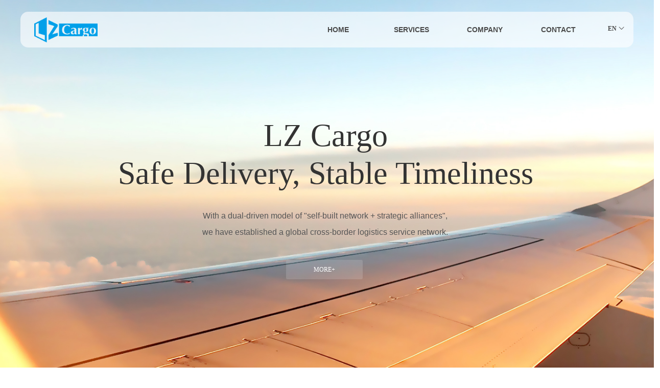

--- FILE ---
content_type: text/html; charset=utf-8
request_url: https://www.lzcargo.com/
body_size: 23623
content:


<!DOCTYPE html>

<html class="smart-design-mode">
<head>


        <meta name="viewport" content="width=device-width, initial-scale=1.0, maximum-scale=1" />

    <meta http-equiv="Content-Type" content="text/html; charset=utf-8" />
    <meta name="description" content="LZ CARGO is a specialized logistic company" />
    <meta name="keywords" content="LZ CARGO is a specialized logistic company" />
    <meta name="renderer" content="webkit" />
    <meta name="applicable-device" content="pc" />
    <meta http-equiv="Cache-Control" content="no-transform" />
    <title>LZ CARGO is a specialized logistic company</title>
    <link rel="icon" href="//img.wanwang.xin/sitefiles10273/10273671/ffbf84fc-b086-4570-b2e5-712526f382a6.jpg"/><link rel="shortcut icon" href="//img.wanwang.xin/sitefiles10273/10273671/ffbf84fc-b086-4570-b2e5-712526f382a6.jpg"/><link rel="bookmark" href="//img.wanwang.xin/sitefiles10273/10273671/ffbf84fc-b086-4570-b2e5-712526f382a6.jpg"/>
    <link href="https://img.wanwang.xin/Designer/Content/bottom/pcstyle.css?_version=20250709210035" rel="stylesheet" type="text/css"/>
    <link href="https://img.wanwang.xin/Content/public/css/reset.css?_version=20250709210034" rel="stylesheet" type="text/css"/>
    <link href="https://img.wanwang.xin/static/iconfont/1.0.0/iconfont.css?_version=20250709210039" rel="stylesheet" type="text/css"/>
    <link href="https://img.wanwang.xin/static/iconfont/2.0.0/iconfont.css?_version=20250709210039" rel="stylesheet" type="text/css"/>
    <link href="https://img.wanwang.xin/static/iconfont/designer/iconfont.css?_version=20250709210039" rel="stylesheet" type="text/css"/>
    <link href="https://img.wanwang.xin/static/iconfont/companyinfo/iconfont.css?_version=20250709210039" rel="stylesheet" type="text/css"/>
    <link href="https://img.wanwang.xin/Designer/Content/base/css/pager.css?_version=20250709210034" rel="stylesheet" type="text/css"/>
    <link href="https://img.wanwang.xin/Designer/Content/base/css/hover-effects.css?_version=20250709210034" rel="stylesheet" type="text/css"/>
    <link href="https://img.wanwang.xin/Designer/Content/base/css/antChain.css?_version=20250709210034" rel="stylesheet" type="text/css"/>


    
    <link href="//img.wanwang.xin/pubsf/10273/10273671/css/30536_Pc_en-US.css?preventCdnCacheSeed=811d2ad8c5a9464ba0f8c0e8fc8ed47e" rel="stylesheet" />
    <script src="https://img.wanwang.xin/Scripts/JQuery/jquery-3.6.3.min.js?_version=20250709210036" type="text/javascript"></script>
    <script src="https://img.wanwang.xin/Designer/Scripts/jquery.lazyload.min.js?_version=20250709210035" type="text/javascript"></script>
    <script src="https://img.wanwang.xin/Designer/Scripts/smart.animation.min.js?_version=20250709210035" type="text/javascript"></script>
    <script src="https://img.wanwang.xin/Designer/Content/Designer-panel/js/kino.razor.min.js?_version=20250709210034" type="text/javascript"></script>
    <script src="https://img.wanwang.xin/Scripts/common.min.js?v=20200318&_version=20250814140753" type="text/javascript"></script>
    <script src="https://img.wanwang.xin/Administration/Scripts/admin.validator.min.js?_version=20250709210033" type="text/javascript"></script>
    <script src="https://img.wanwang.xin/Administration/Content/plugins/cookie/jquery.cookie.js?_version=20250709210032" type="text/javascript"></script>

    <script type='text/javascript' id='jssor-all' src='https://img.wanwang.xin/Designer/Scripts/jssor.slider-22.2.16-all.min.js?_version=20250709210035' ></script><script type='text/javascript' id='slideshown' src='https://img.wanwang.xin/Designer/Scripts/slideshow.js?_version=20250709210035' ></script><script type='text/javascript' id='lzparallax' src='https://img.wanwang.xin/static/lzparallax/1.0.0/lz-parallax.min.js' ></script>
    
<script type="text/javascript">
           window.SEED_CONFIG = {
       customerId: ""
            };
        $.ajaxSetup({
            cache: false,
            beforeSend: function (jqXHR, settings) {
                settings.data = settings.data && settings.data.length > 0 ? (settings.data + "&") : "";
                settings.data = settings.data + "__RequestVerificationToken=" + $('input[name="__RequestVerificationToken"]').val();
                return true;
            }
        });
</script>


<script>
  window.SEED_CONFIG=window.SEED_CONFIG||{};
  window.SEED_CONFIG.siteId ="WS20250731232733000001";
  window.SEED_CONFIG.env ="prod";
</script>
<script defer="defer" src="https://o.alicdn.com/msea-fe/seed/index.js"></script>

</head>
<body id="smart-body" area="main">
 

    <input type="hidden" id="pageinfo"
           value="30536"
           data-type="1"
           data-device="Pc"
           data-entityid="30536" />
    <input id="txtDeviceSwitchEnabled" value="show" type="hidden" />


    


    
<!-- 在 mainContentWrapper 的下一层的三个div上设置了zindex。把页头页尾所在的层级调整高于中间内容，以防止中间内容遮盖页头页尾 -->

<div id="mainContentWrapper" style="background-color: transparent; background-image: none; background-repeat: no-repeat;background-position:0 0; background:-moz-linear-gradient(top, none, none);background:-webkit-gradient(linear, left top, left bottom, from(none), to(none));background:-o-linear-gradient(top, none, none);background:-ms-linear-gradient(top, none, none);background:linear-gradient(top, none, none);;
     position: relative; width: 100%;min-width:1200px;background-size: auto;" bgScroll="none">
    
    <div style="background-color: transparent; background-image: none; background-repeat: no-repeat;background-position:0 0; background:-moz-linear-gradient(top, none, none);background:-webkit-gradient(linear, left top, left bottom, from(none), to(none));background:-o-linear-gradient(top, none, none);background:-ms-linear-gradient(top, none, none);background:linear-gradient(top, none, none);;
         position: relative; width: 100%;min-width:1200px;background-size: auto; z-index:auto;" bgScroll="none">
        <div class=" header" cpid="30459" id="smv_Area0" style="width: 1200px; height: 96px;  position: relative; margin: 0 auto">
            <div id="smv_tem_69_52" ctype="banner"  class="esmartMargin smartAbs " cpid="30459" cstyle="Style2" ccolor="Item0" areaId="Area0" isContainer="True" pvid="" tareaId="Area0"  re-direction="y" daxis="Y" isdeletable="True" style="height: 70px; width: 100%; left: 0px; top: 23px;z-index:24;"><div class="yibuFrameContent tem_69_52  banner_Style2  " style="overflow:visible;;" ><div class="fullcolumn-inner smAreaC" id="smc_Area0" cid="tem_69_52" style="width:1200px">
    <div id="smv_tem_124_19" ctype="area"  class="esmartMargin smartAbs " cpid="30459" cstyle="Style1" ccolor="Item0" areaId="Area0" isContainer="True" pvid="tem_69_52" tareaId="Area0"  re-direction="all" daxis="All" isdeletable="True" style="height: 70px; width: 1200px; left: 0px; top: 0px;z-index:0;"><div class="yibuFrameContent tem_124_19  area_Style1  " style="overflow:visible;;" ><div class="w-container" data-effect-name="enterTop">
    <div class="smAreaC" id="smc_Area0" cid="tem_124_19">
        <div id="smv_tem_77_56" ctype="logoimage"  class="esmartMargin smartAbs " cpid="30459" cstyle="Style1" ccolor="Item0" areaId="Area0" isContainer="False" pvid="tem_124_19" tareaId="Area0"  re-direction="all" daxis="All" isdeletable="True" style="height: 49px; width: 125px; left: 27px; top: 11px;z-index:2;"><div class="yibuFrameContent tem_77_56  logoimage_Style1  " style="overflow:visible;;" >
<div class="w-image-box" data-fillType="0" id="div_tem_77_56">
    <a target="_self" href="/sy">
        <img loading="lazy" src="//img.wanwang.xin/contents/sitefiles2054/10273671/images/21689708.png" alt="" title="" id="img_smv_tem_77_56" style="width: 125px; height:49px;">
    </a>
</div>

<script type="text/javascript">
    //DOM已经加载完毕不必 $(fn)
    InitImageSmv2("tem_77_56", "125", "49", "0");
    $(function () {
    });
</script>

</div></div><div id="smv_tem_81_36" ctype="nav"  class="esmartMargin smartAbs " cpid="30459" cstyle="Style3" ccolor="Item0" areaId="Area0" isContainer="False" pvid="tem_124_19" tareaId="Area0"  re-direction="all" daxis="All" isdeletable="True" style="height: 70px; width: 575px; left: 550px; top: 0px;z-index:3;"><div class="yibuFrameContent tem_81_36  nav_Style3  " style="overflow:visible;;" ><div id="nav_tem_81_36" class="nav_pc_t_3">
    <ul class="w-nav" navstyle="style3">
            <li class="sliding-box" style="left:-0px;top:-0px">
                <div class="sliding" style="width:25%;"></div>
            </li>
                <li class="w-nav-inner" style="height:70px;line-height:70px;width:25%;">
                    <div class="w-nav-item">
                        <a href="/sy" target="_self" class="w-nav-item-link">
                            <span class="mw-iconfont"></span>
                            <span class="w-link-txt">HOME</span>
                        </a> 
                        <div class="sliding" style="width:25%;"></div>
                    </div>
                
                </li>
                <li class="w-nav-inner" style="height:70px;line-height:70px;width:25%;">
                    <div class="w-nav-item">
                        <a href="/ywfw" target="_self" class="w-nav-item-link">
                            <span class="mw-iconfont"></span>
                            <span class="w-link-txt">SERVICES</span>
                        </a> 
                        <div class="sliding" style="width:25%;"></div>
                    </div>
                <ul class="w-subnav" style="width:220px">
                    <li class="w-subnav-item userWidth">
                    <a href="/ywfw#txt_con_127_24" target="_self" class="w-subnav-link" style="height:40px;line-height:40px;">
                        <span class="navchildren mw-iconfont">ꁹ</span>
                        <span class="mw-iconfont"></span>
                        <span class="w-link-txt">Air&#160;Transportation</span>
                    </a>

                    </li>
                    <li class="w-subnav-item userWidth">
                    <a href="/ywfw#txt_con_128_18" target="_self" class="w-subnav-link" style="height:40px;line-height:40px;">
                        <span class="navchildren mw-iconfont">ꁹ</span>
                        <span class="mw-iconfont"></span>
                        <span class="w-link-txt">Maritime&#160;Transportation</span>
                    </a>

                    </li>
                    <li class="w-subnav-item userWidth">
                    <a href="/ywfw#txt_con_129_38" target="_self" class="w-subnav-link" style="height:40px;line-height:40px;">
                        <span class="navchildren mw-iconfont">ꁹ</span>
                        <span class="mw-iconfont"></span>
                        <span class="w-link-txt">Charters&#160;&amp;&#160;Charter&#160;handling</span>
                    </a>

                    </li>
                    <li class="w-subnav-item userWidth">
                    <a href="/ywfw#txt_con_130_46" target="_self" class="w-subnav-link" style="height:40px;line-height:40px;">
                        <span class="navchildren mw-iconfont">ꁹ</span>
                        <span class="mw-iconfont"></span>
                        <span class="w-link-txt">Warehousing</span>
                    </a>

                    </li>
                    <li class="w-subnav-item userWidth">
                    <a href="/ywfw#txt_con_131_54" target="_self" class="w-subnav-link" style="height:40px;line-height:40px;">
                        <span class="navchildren mw-iconfont">ꁹ</span>
                        <span class="mw-iconfont"></span>
                        <span class="w-link-txt">Inland&#160;Transportation</span>
                    </a>

                    </li>
                    <li class="w-subnav-item userWidth">
                    <a href="/ywfw#txt_con_132_2" target="_self" class="w-subnav-link" style="height:40px;line-height:40px;">
                        <span class="navchildren mw-iconfont">ꁹ</span>
                        <span class="mw-iconfont"></span>
                        <span class="w-link-txt">Supply&#160;Chain&#160;Solutions</span>
                    </a>

                    </li>
                    <li class="w-subnav-item userWidth">
                    <a href="/ywfw#txt_con_133_11" target="_self" class="w-subnav-link" style="height:40px;line-height:40px;">
                        <span class="navchildren mw-iconfont">ꁹ</span>
                        <span class="mw-iconfont"></span>
                        <span class="w-link-txt">Cross&#160;border&#160;eCommerce&#160;logistics</span>
                    </a>

                    </li>
                </ul>
                
                </li>
                <li class="w-nav-inner" style="height:70px;line-height:70px;width:25%;">
                    <div class="w-nav-item">
                        <a href="/gywm" target="_self" class="w-nav-item-link">
                            <span class="mw-iconfont"></span>
                            <span class="w-link-txt">COMPANY</span>
                        </a> 
                        <div class="sliding" style="width:25%;"></div>
                    </div>
                <ul class="w-subnav" style="width:220px">
                    <li class="w-subnav-item userWidth">
                    <a href="/gywm#txt_con_114_47" target="_self" class="w-subnav-link" style="height:40px;line-height:40px;">
                        <span class="navchildren mw-iconfont">ꁹ</span>
                        <span class="mw-iconfont"></span>
                        <span class="w-link-txt">ABOUT&#160;LZ</span>
                    </a>

                    </li>
                    <li class="w-subnav-item userWidth">
                    <a href="/gywm#txt_con_115_34" target="_self" class="w-subnav-link" style="height:40px;line-height:40px;">
                        <span class="navchildren mw-iconfont">ꁹ</span>
                        <span class="mw-iconfont"></span>
                        <span class="w-link-txt">CULTURE</span>
                    </a>

                    </li>
                </ul>
                
                </li>
                <li class="w-nav-inner" style="height:70px;line-height:70px;width:25%;">
                    <div class="w-nav-item">
                        <a href="/lxwm" target="_self" class="w-nav-item-link">
                            <span class="mw-iconfont"></span>
                            <span class="w-link-txt">CONTACT</span>
                        </a> 
                        <div class="sliding" style="width:25%;"></div>
                    </div>
                
                </li>


    </ul>
</div>
<script>
    $(function () {
        $('#nav_tem_81_36').find('.w-subnav').hide();
        var $this, item, itemAll, index, itemW, goTo;
        $('#nav_tem_81_36').off('mouseenter').on('mouseenter', '.w-nav-inner', function () {
            
            itemAll = $('#nav_tem_81_36').find('.w-subnav');
            $this = $(this);
            item = $this.find('.w-subnav');
            index = $this.index() -1;
            itemW = $this.width();
            goTo = itemW * index;
            item.slideDown();
            $('#nav_tem_81_36').find('.sliding-box .sliding').hide().show().stop().animate({
                left: goTo
            }, 200, "linear");
        }).off('mouseleave').on('mouseleave', '.w-nav-inner', function () {
            item = $(this).find('.w-subnav');
            item.stop().slideUp();
            $('#nav_tem_81_36').find('.sliding-box .sliding').stop().fadeOut(200);
        });
        SetNavSelectedStyle('nav_tem_81_36');//选中当前导航
    });
</script></div></div><div id="smv_tem_122_56" ctype="languages"  class="esmartMargin smartAbs " cpid="30459" cstyle="Style1" ccolor="Item0" areaId="Area0" isContainer="False" pvid="tem_124_19" tareaId="Area0"  re-direction="all" daxis="All" isdeletable="True" style="height: 30px; width: 57px; left: 1138px; top: 18px;z-index:4;"><div class="yibuFrameContent tem_122_56  languages_Style1  " style="overflow:visible;;" >	<div class="lun_pc_s_1">
		<div class="w-language">
			<div class="w-language-inner">
				<span class="w-language-pic mw-iconfont">&#xa005;</span>
				<span class="w-language-txt"><a class="w-language-val-link" href="javascript:void(0)" languageid="1">EN</a></span>
			</div>
			<ul class="w-language-dropdown">
                    <li  name="languageControl_lang1"  class="w-language-dropdown-item"><a class="w-language-link" href="javascript:void(0)" languageid="1" languageculture="en-US">EN</a></li>
                    <li  name="languageControl_lang2"  class="w-language-dropdown-item"><a class="w-language-link" href="javascript:void(0)" languageid="2" languageculture="zh-CN">CN</a></li>
			</ul>
		</div>
	</div>

<script type="text/javascript">
    $(function () {
        var cookieLanguageCulture = $.cookie("yibu_rt_language");
        if (typeof cookieLanguageCulture != 'undefined') {
            var selectItem = $('#smv_tem_122_56 li a[languageculture="' + cookieLanguageCulture + '"]');
                if ($(selectItem).length > 0)
                {
                    $('#smv_tem_122_56 .m-language-val-link').attr("languageid", $(selectItem).attr("languageid"));
                    $('#smv_tem_122_56 .m-language-val-link').text($(selectItem).text());
                }
            }
        });
</script>


	<script type="text/javascript">

    $(function () {
        $('#smv_tem_122_56').on("click", "li.w-language-dropdown-item a", function () {
            var languageid = $(this).attr("languageid");
            var languageculture = $(this).attr("languageculture");
            if (languageid != undefined) {
                $.ajax({
                    cache: false,
                    url: "/Common/ChangeRunTimeLanguage",
                    type: "post",
                    data: { languageId: languageid, languageCulture: languageculture },
                    dataType: "json",
                    success: function (result) {
                        if (result.IsSuccess) {
                            var href = window.location.href;
                            href = unescape(href);
                            if (href.indexOf("languageId=") > -1) {
                                href =href.replace(/languageId=\d/, "languageId=" + languageid);
                                //href = escape(href);
                                window.location.href = href;
                            } else
                                location.reload();
                            
                        }
                    },
                    error: function () { }
                });
            }
        })
    });
</script>
</div></div>    </div>
</div></div></div></div>
<div id="bannerWrap_tem_69_52" class="fullcolumn-outer" style="position: absolute; top: 0px; bottom: 0px;">
</div>

<script type="text/javascript">

    $(function () {
        
        

        window["__smvData__tem_69_52"] = {
            oriStyle: $("#smv_tem_69_52 >.yibuFrameContent").attr('style'),
            oriZIndex: $("#smv_tem_69_52").css('z-index')
        }

        var fullScreen = function () {
            $('#bannerWrap_tem_69_52').fullScreenByWindow(function (t) {
                if (VisitFromMobile()) {
                    t.css("min-width", t.parent().width())
                }
            });
        }

        function scrollFixedBannerFn() {
            if ($('#smv_tem_69_52').css("display")==="none") {
               return;
            }

            var elTop = $('#smv_tem_69_52').offset().top;
            var fixdContent = $("#smv_tem_69_52 >.yibuFrameContent");

            var bannerBgEl = $('#bannerWrap_tem_69_52');
            var offsetTop = 0; // $('.headerNavBox').height()

            var currentTop = elTop - $(this).scrollTop()
            if (currentTop < 0) {

                fixdContent.css({
                    position: 'fixed',
                    top: parseInt(0 + offsetTop),
                    left: 0,
                    right: 0,
                    zIndex: parseInt(100000000 + elTop)
                });
                fixdContent.height(fixdContent.parent().height())
                bannerBgEl.addClass("fixed").css('left', 0)
               $('#smv_tem_69_52').css('z-index', 'auto')

                if ("Publish" == "Design" && $("#smv_tem_69_52").parents(".header, .footer").length==0){
                        $('#smv_tem_69_52').disableDrag();
                        $('#smv_tem_69_52').disableResize();
                }

            } else {

                var fixedData = window["__smvData__tem_69_52"]

                fixdContent.attr('style', fixedData.oriStyle)
                fullScreen();
                bannerBgEl.removeClass("fixed")
                $('#smv_tem_69_52').css('z-index', fixedData.oriZIndex)

                if ("Publish" == "Design"&& $("#smv_tem_69_52").parents(".header, .footer").length==0) {
                    $('#smv_tem_69_52').enableDrag();
                    $('#smv_tem_69_52').enableResize();
                }
            }

        }

        var resize = function () {
            $("#smv_tem_69_52 >.yibuFrameContent>.fullcolumn-inner").width($("#smv_tem_69_52").parent().width());
            fullScreen()

            $(window).off('scroll.fixedBanner', scrollFixedBannerFn).on('scroll.fixedBanner', scrollFixedBannerFn)

        }

        if (typeof (LayoutConverter) !== "undefined") {
            LayoutConverter.CtrlJsVariableList.push({
                CtrlId: "tem_69_52",
                ResizeFunc: resize,
            });
        }
        else {
            $(window).resize(function (e) {
                if (e.target == this) {
                    resize();
                }
            });
        }

        resize();
    });
</script>
</div></div>
        </div>
    </div>

    <div class="main-layout-wrapper" id="smv_AreaMainWrapper" style="background-color: transparent; background-image: none;
         background-repeat: no-repeat;background-position:0 0; background:-moz-linear-gradient(top, none, none);background:-webkit-gradient(linear, left top, left bottom, from(none), to(none));background:-o-linear-gradient(top, none, none);background:-ms-linear-gradient(top, none, none);background:linear-gradient(top, none, none);;background-size: auto; z-index:auto;"
         bgScroll="none">
        <div class="main-layout" id="tem-main-layout11" style="width: 100%;">
            <div style="display: none">
                
            </div>
            <div class="" id="smv_MainContent" rel="mainContentWrapper" style="width: 100%; min-height: 300px; position: relative; ">
                
                <div class="smvWrapper"  style="min-width:1200px;  position: relative; background-color: transparent; background-image: none; background-repeat: no-repeat; background:-moz-linear-gradient(top, none, none);background:-webkit-gradient(linear, left top, left bottom, from(none), to(none));background:-o-linear-gradient(top, none, none);background:-ms-linear-gradient(top, none, none);background:linear-gradient(top, none, none);;background-position:0 0;background-size:auto;" bgScroll="none"><div class="smvContainer" id="smv_Main" cpid="30536" style="min-height:400px;width:1200px;height:2581px;  position: relative; "><div id="smv_con_277_42" ctype="banner"  class="esmartMargin smartAbs " cpid="30536" cstyle="Style1" ccolor="Item0" areaId="" isContainer="True" pvid="" tareaId=""  re-direction="y" daxis="Y" isdeletable="True" style="height: 758px; width: 100%; left: 0px; top: 700px;z-index:2;"><div class="yibuFrameContent con_277_42  banner_Style1  " style="overflow:visible;;" ><div class="fullcolumn-inner smAreaC" id="smc_Area0" cid="con_277_42" style="width:1200px">
    <div id="smv_con_477_36" ctype="area"  class="esmartMargin smartAbs " cpid="30536" cstyle="Style1" ccolor="Item0" areaId="Area0" isContainer="True" pvid="con_277_42" tareaId=""  re-direction="all" daxis="All" isdeletable="True" style="height: 150px; width: 904px; left: 148px; top: 30px;z-index:0;"><div class="yibuFrameContent con_477_36  area_Style1  " style="overflow:visible;;" ><div class="w-container" data-effect-name="enterTop">
    <div class="smAreaC" id="smc_Area0" cid="con_477_36">
        <div id="smv_con_478_36" ctype="text" smanim='{"delay":0.75,"duration":0.75,"direction":"Right","animationName":"slideIn","infinite":"1"}'  class="esmartMargin smartAbs animated" cpid="30536" cstyle="Style1" ccolor="Item2" areaId="Area0" isContainer="False" pvid="con_477_36" tareaId=""  re-direction="all" daxis="All" isdeletable="True" style="height: 44px; width: 182px; left: 361px; top: 13px;z-index:2;"><div class="yibuFrameContent con_478_36  text_Style1  " style="overflow:hidden;;" ><div id='txt_con_478_36' style="height: 100%;">
    <div class="editableContent" id="txtc_con_478_36" style="height: 100%; word-wrap:break-word;">
        <p style="text-align:center"><span style="font-family:Arial,Helvetica,sans-serif"><span style="font-size:30px"><span style="line-height:1.5"><strong>SERVICES</strong></span></span></span></p>

<p style="text-align:center">&nbsp;</p>

    </div>
</div>

<script>
    var tables = $(' #smv_con_478_36').find('table')
    for (var i = 0; i < tables.length; i++) {
        var tab = tables[i]
        var borderWidth = $(tab).attr('border')
        if (borderWidth <= 0 || !borderWidth) {
            console.log(tab)
            $(tab).addClass('hidden-border')
            $(tab).children("tbody").children("tr").children("td").addClass('hidden-border')
            $(tab).children("tbody").children("tr").children("th").addClass('hidden-border')
            $(tab).children("thead").children("tr").children("td").addClass('hidden-border')
            $(tab).children("thead").children("tr").children("th").addClass('hidden-border')
            $(tab).children("tfoot").children("tr").children("td").addClass('hidden-border')
            $(tab).children("tfoot").children("tr").children("th").addClass('hidden-border')
        }
    }
</script></div></div><div id="smv_con_480_36" ctype="text" smanim='{"delay":0.75,"duration":0.75,"direction":"","animationName":"zoomIn","infinite":"1"}'  class="esmartMargin smartAbs animated" cpid="30536" cstyle="Style1" ccolor="Item4" areaId="Area0" isContainer="False" pvid="con_477_36" tareaId=""  re-direction="all" daxis="All" isdeletable="True" style="height: 38px; width: 464px; left: 220px; top: 65px;z-index:7;"><div class="yibuFrameContent con_480_36  text_Style1  " style="overflow:hidden;;" ><div id='txt_con_480_36' style="height: 100%;">
    <div class="editableContent" id="txtc_con_480_36" style="height: 100%; word-wrap:break-word;">
        <p style="text-align:center"><span style="font-size:12px"><span style="line-height:1.5"><span style="font-family:Arial,Helvetica,sans-serif"><span style="color:#888888">WE PROVIDE LOGISTICS SOLUTIONS FOR STORAGE, REGIONAL AND INTERNATIONAL DISTRIBUTION</span></span></span></span></p>

    </div>
</div>

<script>
    var tables = $(' #smv_con_480_36').find('table')
    for (var i = 0; i < tables.length; i++) {
        var tab = tables[i]
        var borderWidth = $(tab).attr('border')
        if (borderWidth <= 0 || !borderWidth) {
            console.log(tab)
            $(tab).addClass('hidden-border')
            $(tab).children("tbody").children("tr").children("td").addClass('hidden-border')
            $(tab).children("tbody").children("tr").children("th").addClass('hidden-border')
            $(tab).children("thead").children("tr").children("td").addClass('hidden-border')
            $(tab).children("thead").children("tr").children("th").addClass('hidden-border')
            $(tab).children("tfoot").children("tr").children("td").addClass('hidden-border')
            $(tab).children("tfoot").children("tr").children("th").addClass('hidden-border')
        }
    }
</script></div></div><div id="smv_con_481_36" ctype="line"  class="esmartMargin smartAbs " cpid="30536" cstyle="Style1" ccolor="Item0" areaId="Area0" isContainer="False" pvid="con_477_36" tareaId=""  re-direction="x" daxis="All" isdeletable="True" style="height: 20px; width: 60px; left: 422px; top: 113px;z-index:12;"><div class="yibuFrameContent con_481_36  line_Style1  " style="overflow:visible;;" ><!-- w-line -->
<div style="position:relative; height:100%">
    <div class="w-line" style="position:absolute;top:50%;" linetype="horizontal"></div>
</div>
</div></div>    </div>
</div></div></div><div id="smv_con_482_53" ctype="slideset"  class="esmartMargin smartAbs " cpid="30536" cstyle="Style2" ccolor="Item0" areaId="Area0" isContainer="True" pvid="con_277_42" tareaId=""  re-direction="all" daxis="All" isdeletable="True" style="height: 560px; width: 1299px; left: -47px; top: 178px;z-index:0;"><div class="yibuFrameContent con_482_53  slideset_Style2  " style="overflow:visible;;" >
<!--w-slide-->
<div class="w-slide" id="slider_smv_con_482_53">
    <div class="w-slide-inner" data-u="slides">

            <div class="content-box" data-area="Area0">
                <div id="smc_Area0" cid="con_482_53" class="smAreaC slideset_AreaC">
                    <div id="smv_con_483_33" ctype="area"  class="esmartMargin smartAbs " cpid="30536" cstyle="Style2" ccolor="Item0" areaId="Area0" isContainer="True" pvid="con_482_53" tareaId=""  re-direction="all" daxis="All" isdeletable="True" style="height: 469px; width: 372px; left: 49px; top: 27px;z-index:2;"><div class="yibuFrameContent con_483_33  area_Style2  " style="overflow:visible;;" ><div class="w-container">
    <div class="smAreaC" id="smc_Area0" cid="con_483_33">
        <div id="smv_con_484_33" ctype="button"  class="esmartMargin smartAbs " cpid="30536" cstyle="Style2" ccolor="Item0" areaId="Area0" isContainer="False" pvid="con_483_33" tareaId=""  re-direction="all" daxis="All" isdeletable="True" style="height: 40px; width: 40px; left: 166px; top: 405px;z-index:4;"><div class="yibuFrameContent con_484_33  button_Style2  " style="overflow:visible;;" ><a target="_self" href="/ywfw#txt_con_127_24" class="w-button f-ellipsis" style="width: 38px; height: 38px; line-height: 38px;">
    <span class="w-button-position">
        <em class="w-button-text f-ellipsis">
            <span class="mw-txt"></span>
            <i class="mw-iconfont w-button-icon ">뀠</i>
        </em>
    </span>
</a>
    <script type="text/javascript">
        $(function () {
        });
    </script>
</div></div><div id="smv_con_485_33" ctype="image"  class="esmartMargin smartAbs " cpid="30536" cstyle="Style3" ccolor="Item0" areaId="Area0" isContainer="False" pvid="con_483_33" tareaId=""  re-direction="all" daxis="All" isdeletable="True" style="height: 207px; width: 340px; left: 16px; top: 13px;z-index:2;"><div class="yibuFrameContent con_485_33  image_Style3  " style="overflow:visible;;" >
<div class="w-image-box" data-fillType="1" id="div_con_485_33">
    <a target="_self" href="">
        <img loading="lazy" src="//nwzimg.wezhan.cn/contents/sitefiles2047/10235372/images/22155568.jpg" alt="" title="" id="img_smv_con_485_33" style="width: 338px; height:205px;">
    </a>
</div>

<script type="text/javascript">
    $(function () {
        InitImageSmv("con_485_33","338","207","1");
            
        $('#smv_con_485_33 .w-image-box').hover(function () {
            $(this).find("img").css({ "transform": "scale(1.3)", "transition": "all,.4s" })
        }, function () {
            $(this).find("img").css({ "transform": "", "transition": "" })
        });
            
    });
</script></div></div><div id="smv_con_486_33" ctype="text"  class="esmartMargin smartAbs " cpid="30536" cstyle="Style1" ccolor="Item0" areaId="Area0" isContainer="False" pvid="con_483_33" tareaId=""  re-direction="all" daxis="All" isdeletable="True" style="height: 31px; width: 340px; left: 16px; top: 245px;z-index:3;"><div class="yibuFrameContent con_486_33  text_Style1  " style="overflow:hidden;;" ><div id='txt_con_486_33' style="height: 100%;">
    <div class="editableContent" id="txtc_con_486_33" style="height: 100%; word-wrap:break-word;">
        <p style="text-align:center"><span style="font-family:Arial,Helvetica,sans-serif"><span style="line-height:1.2"><span style="color:#333c4a"><span style="font-size:24px">Air Transportation</span></span></span></span></p>

    </div>
</div>

<script>
    var tables = $(' #smv_con_486_33').find('table')
    for (var i = 0; i < tables.length; i++) {
        var tab = tables[i]
        var borderWidth = $(tab).attr('border')
        if (borderWidth <= 0 || !borderWidth) {
            console.log(tab)
            $(tab).addClass('hidden-border')
            $(tab).children("tbody").children("tr").children("td").addClass('hidden-border')
            $(tab).children("tbody").children("tr").children("th").addClass('hidden-border')
            $(tab).children("thead").children("tr").children("td").addClass('hidden-border')
            $(tab).children("thead").children("tr").children("th").addClass('hidden-border')
            $(tab).children("tfoot").children("tr").children("td").addClass('hidden-border')
            $(tab).children("tfoot").children("tr").children("th").addClass('hidden-border')
        }
    }
</script></div></div><div id="smv_con_488_33" ctype="text"  class="esmartMargin smartAbs " cpid="30536" cstyle="Style1" ccolor="Item0" areaId="Area0" isContainer="False" pvid="con_483_33" tareaId=""  re-direction="all" daxis="All" isdeletable="True" style="height: 101px; width: 340px; left: 16px; top: 286px;z-index:3;"><div class="yibuFrameContent con_488_33  text_Style1  " style="overflow:hidden;;" ><div id='txt_con_488_33' style="height: 100%;">
    <div class="editableContent" id="txtc_con_488_33" style="height: 100%; word-wrap:break-word;">
        <p style="text-align:center"><span style="font-family:Arial,Helvetica,sans-serif"><span style="line-height:1.75"><span style="color:#8a8d99"><span style="font-size:14px">LZ Cargo offers the best logistics for air cargo, providing security and reliability in different sectors of the industry , to ensure space allocation and on-time performance.</span></span></span></span></p>

    </div>
</div>

<script>
    var tables = $(' #smv_con_488_33').find('table')
    for (var i = 0; i < tables.length; i++) {
        var tab = tables[i]
        var borderWidth = $(tab).attr('border')
        if (borderWidth <= 0 || !borderWidth) {
            console.log(tab)
            $(tab).addClass('hidden-border')
            $(tab).children("tbody").children("tr").children("td").addClass('hidden-border')
            $(tab).children("tbody").children("tr").children("th").addClass('hidden-border')
            $(tab).children("thead").children("tr").children("td").addClass('hidden-border')
            $(tab).children("thead").children("tr").children("th").addClass('hidden-border')
            $(tab).children("tfoot").children("tr").children("td").addClass('hidden-border')
            $(tab).children("tfoot").children("tr").children("th").addClass('hidden-border')
        }
    }
</script></div></div>    </div>
</div></div></div><div id="smv_con_501_54" ctype="area"  class="esmartMargin smartAbs " cpid="30536" cstyle="Style2" ccolor="Item0" areaId="Area0" isContainer="True" pvid="con_482_53" tareaId=""  re-direction="all" daxis="All" isdeletable="True" style="height: 469px; width: 372px; left: 461px; top: 27px;z-index:2;"><div class="yibuFrameContent con_501_54  area_Style2  " style="overflow:visible;;" ><div class="w-container">
    <div class="smAreaC" id="smc_Area0" cid="con_501_54">
        <div id="smv_con_502_54" ctype="button"  class="esmartMargin smartAbs " cpid="30536" cstyle="Style2" ccolor="Item0" areaId="Area0" isContainer="False" pvid="con_501_54" tareaId=""  re-direction="all" daxis="All" isdeletable="True" style="height: 40px; width: 40px; left: 166px; top: 405px;z-index:4;"><div class="yibuFrameContent con_502_54  button_Style2  " style="overflow:visible;;" ><a target="_self" href="/ywfw#txt_con_128_18" class="w-button f-ellipsis" style="width: 38px; height: 38px; line-height: 38px;">
    <span class="w-button-position">
        <em class="w-button-text f-ellipsis">
            <span class="mw-txt"></span>
            <i class="mw-iconfont w-button-icon ">뀠</i>
        </em>
    </span>
</a>
    <script type="text/javascript">
        $(function () {
        });
    </script>
</div></div><div id="smv_con_503_54" ctype="image"  class="esmartMargin smartAbs " cpid="30536" cstyle="Style3" ccolor="Item0" areaId="Area0" isContainer="False" pvid="con_501_54" tareaId=""  re-direction="all" daxis="All" isdeletable="True" style="height: 207px; width: 340px; left: 16px; top: 13px;z-index:2;"><div class="yibuFrameContent con_503_54  image_Style3  " style="overflow:visible;;" >
<div class="w-image-box" data-fillType="1" id="div_con_503_54">
    <a target="_self" href="">
        <img loading="lazy" src="//nwzimg.wezhan.cn/contents/sitefiles2047/10235372/images/22155638.jpg" alt="" title="" id="img_smv_con_503_54" style="width: 338px; height:205px;">
    </a>
</div>

<script type="text/javascript">
    $(function () {
        InitImageSmv("con_503_54","338","207","1");
            
        $('#smv_con_503_54 .w-image-box').hover(function () {
            $(this).find("img").css({ "transform": "scale(1.3)", "transition": "all,.4s" })
        }, function () {
            $(this).find("img").css({ "transform": "", "transition": "" })
        });
            
    });
</script></div></div><div id="smv_con_504_54" ctype="text"  class="esmartMargin smartAbs " cpid="30536" cstyle="Style1" ccolor="Item0" areaId="Area0" isContainer="False" pvid="con_501_54" tareaId=""  re-direction="all" daxis="All" isdeletable="True" style="height: 31px; width: 340px; left: 16px; top: 245px;z-index:3;"><div class="yibuFrameContent con_504_54  text_Style1  " style="overflow:hidden;;" ><div id='txt_con_504_54' style="height: 100%;">
    <div class="editableContent" id="txtc_con_504_54" style="height: 100%; word-wrap:break-word;">
        <p style="text-align:center"><span style="font-family:Arial,Helvetica,sans-serif"><span style="line-height:1.2"><span style="color:#333c4a"><span style="font-size:24px">Maritime Transportation</span></span></span></span></p>

    </div>
</div>

<script>
    var tables = $(' #smv_con_504_54').find('table')
    for (var i = 0; i < tables.length; i++) {
        var tab = tables[i]
        var borderWidth = $(tab).attr('border')
        if (borderWidth <= 0 || !borderWidth) {
            console.log(tab)
            $(tab).addClass('hidden-border')
            $(tab).children("tbody").children("tr").children("td").addClass('hidden-border')
            $(tab).children("tbody").children("tr").children("th").addClass('hidden-border')
            $(tab).children("thead").children("tr").children("td").addClass('hidden-border')
            $(tab).children("thead").children("tr").children("th").addClass('hidden-border')
            $(tab).children("tfoot").children("tr").children("td").addClass('hidden-border')
            $(tab).children("tfoot").children("tr").children("th").addClass('hidden-border')
        }
    }
</script></div></div><div id="smv_con_505_54" ctype="text"  class="esmartMargin smartAbs " cpid="30536" cstyle="Style1" ccolor="Item0" areaId="Area0" isContainer="False" pvid="con_501_54" tareaId=""  re-direction="all" daxis="All" isdeletable="True" style="height: 101px; width: 340px; left: 16px; top: 286px;z-index:3;"><div class="yibuFrameContent con_505_54  text_Style1  " style="overflow:hidden;;" ><div id='txt_con_505_54' style="height: 100%;">
    <div class="editableContent" id="txtc_con_505_54" style="height: 100%; word-wrap:break-word;">
        <p style="text-align:center"><span style="font-family:Arial,Helvetica,sans-serif"><span style="line-height:1.75"><span style="color:#8a8d99"><span style="font-size:14px">LZ Cargo offers tailored Full Container<br />
Load (FCL) and Less-Than-Container Load (LCL) solutions that balance lead time and costs.</span></span></span></span></p>

    </div>
</div>

<script>
    var tables = $(' #smv_con_505_54').find('table')
    for (var i = 0; i < tables.length; i++) {
        var tab = tables[i]
        var borderWidth = $(tab).attr('border')
        if (borderWidth <= 0 || !borderWidth) {
            console.log(tab)
            $(tab).addClass('hidden-border')
            $(tab).children("tbody").children("tr").children("td").addClass('hidden-border')
            $(tab).children("tbody").children("tr").children("th").addClass('hidden-border')
            $(tab).children("thead").children("tr").children("td").addClass('hidden-border')
            $(tab).children("thead").children("tr").children("th").addClass('hidden-border')
            $(tab).children("tfoot").children("tr").children("td").addClass('hidden-border')
            $(tab).children("tfoot").children("tr").children("th").addClass('hidden-border')
        }
    }
</script></div></div>    </div>
</div></div></div><div id="smv_con_506_33" ctype="area"  class="esmartMargin smartAbs " cpid="30536" cstyle="Style2" ccolor="Item0" areaId="Area0" isContainer="True" pvid="con_482_53" tareaId=""  re-direction="all" daxis="All" isdeletable="True" style="height: 469px; width: 372px; left: 873px; top: 27px;z-index:2;"><div class="yibuFrameContent con_506_33  area_Style2  " style="overflow:visible;;" ><div class="w-container">
    <div class="smAreaC" id="smc_Area0" cid="con_506_33">
        <div id="smv_con_507_33" ctype="button"  class="esmartMargin smartAbs " cpid="30536" cstyle="Style2" ccolor="Item0" areaId="Area0" isContainer="False" pvid="con_506_33" tareaId=""  re-direction="all" daxis="All" isdeletable="True" style="height: 40px; width: 40px; left: 166px; top: 405px;z-index:4;"><div class="yibuFrameContent con_507_33  button_Style2  " style="overflow:visible;;" ><a target="_self" href="/ywfw#txt_con_129_38" class="w-button f-ellipsis" style="width: 38px; height: 38px; line-height: 38px;">
    <span class="w-button-position">
        <em class="w-button-text f-ellipsis">
            <span class="mw-txt"></span>
            <i class="mw-iconfont w-button-icon ">뀠</i>
        </em>
    </span>
</a>
    <script type="text/javascript">
        $(function () {
        });
    </script>
</div></div><div id="smv_con_508_33" ctype="image"  class="esmartMargin smartAbs " cpid="30536" cstyle="Style3" ccolor="Item0" areaId="Area0" isContainer="False" pvid="con_506_33" tareaId=""  re-direction="all" daxis="All" isdeletable="True" style="height: 207px; width: 340px; left: 16px; top: 13px;z-index:2;"><div class="yibuFrameContent con_508_33  image_Style3  " style="overflow:visible;;" >
<div class="w-image-box" data-fillType="2" id="div_con_508_33">
    <a target="_self" href="">
        <img loading="lazy" src="//nwzimg.wezhan.cn/contents/sitefiles2047/10235372/images/22156071.jpg" alt="" title="" id="img_smv_con_508_33" style="width: 338px; height:205px;">
    </a>
</div>

<script type="text/javascript">
    $(function () {
        InitImageSmv("con_508_33","338","207","2");
            
        $('#smv_con_508_33 .w-image-box').hover(function () {
            $(this).find("img").css({ "transform": "scale(1.3)", "transition": "all,.4s" })
        }, function () {
            $(this).find("img").css({ "transform": "", "transition": "" })
        });
            
    });
</script></div></div><div id="smv_con_509_33" ctype="text"  class="esmartMargin smartAbs " cpid="30536" cstyle="Style1" ccolor="Item0" areaId="Area0" isContainer="False" pvid="con_506_33" tareaId=""  re-direction="all" daxis="All" isdeletable="True" style="height: 31px; width: 340px; left: 16px; top: 245px;z-index:3;"><div class="yibuFrameContent con_509_33  text_Style1  " style="overflow:hidden;;" ><div id='txt_con_509_33' style="height: 100%;">
    <div class="editableContent" id="txtc_con_509_33" style="height: 100%; word-wrap:break-word;">
        <p style="text-align:center"><span style="font-family:Arial,Helvetica,sans-serif"><span style="line-height:1.2"><span style="color:#333c4a"><span style="font-size:24px">Charters &amp; Charter handling</span></span></span></span></p>

    </div>
</div>

<script>
    var tables = $(' #smv_con_509_33').find('table')
    for (var i = 0; i < tables.length; i++) {
        var tab = tables[i]
        var borderWidth = $(tab).attr('border')
        if (borderWidth <= 0 || !borderWidth) {
            console.log(tab)
            $(tab).addClass('hidden-border')
            $(tab).children("tbody").children("tr").children("td").addClass('hidden-border')
            $(tab).children("tbody").children("tr").children("th").addClass('hidden-border')
            $(tab).children("thead").children("tr").children("td").addClass('hidden-border')
            $(tab).children("thead").children("tr").children("th").addClass('hidden-border')
            $(tab).children("tfoot").children("tr").children("td").addClass('hidden-border')
            $(tab).children("tfoot").children("tr").children("th").addClass('hidden-border')
        }
    }
</script></div></div><div id="smv_con_510_33" ctype="text"  class="esmartMargin smartAbs " cpid="30536" cstyle="Style1" ccolor="Item0" areaId="Area0" isContainer="False" pvid="con_506_33" tareaId=""  re-direction="all" daxis="All" isdeletable="True" style="height: 101px; width: 340px; left: 16px; top: 286px;z-index:3;"><div class="yibuFrameContent con_510_33  text_Style1  " style="overflow:hidden;;" ><div id='txt_con_510_33' style="height: 100%;">
    <div class="editableContent" id="txtc_con_510_33" style="height: 100%; word-wrap:break-word;">
        <p style="text-align:center"><span style="font-family:Arial,Helvetica,sans-serif"><span style="line-height:1.75"><span style="color:#8a8d99"><span style="font-size:14px">LZ Cargo is specialized in operating charter<br />
aircraft, customs affairs, operation procedures and requirements of major airports in China. &nbsp;</span></span></span></span></p>

    </div>
</div>

<script>
    var tables = $(' #smv_con_510_33').find('table')
    for (var i = 0; i < tables.length; i++) {
        var tab = tables[i]
        var borderWidth = $(tab).attr('border')
        if (borderWidth <= 0 || !borderWidth) {
            console.log(tab)
            $(tab).addClass('hidden-border')
            $(tab).children("tbody").children("tr").children("td").addClass('hidden-border')
            $(tab).children("tbody").children("tr").children("th").addClass('hidden-border')
            $(tab).children("thead").children("tr").children("td").addClass('hidden-border')
            $(tab).children("thead").children("tr").children("th").addClass('hidden-border')
            $(tab).children("tfoot").children("tr").children("td").addClass('hidden-border')
            $(tab).children("tfoot").children("tr").children("th").addClass('hidden-border')
        }
    }
</script></div></div>    </div>
</div></div></div>                </div>
                <div class="content-box-inner" style=""></div>

            </div>
            <div class="content-box" data-area="Area1">
                <div id="smc_Area1" cid="con_482_53" class="smAreaC slideset_AreaC">
                    <div id="smv_con_511_26" ctype="area"  class="esmartMargin smartAbs " cpid="30536" cstyle="Style2" ccolor="Item0" areaId="Area1" isContainer="True" pvid="con_482_53" tareaId=""  re-direction="all" daxis="All" isdeletable="True" style="height: 469px; width: 372px; left: 49px; top: 26px;z-index:2;"><div class="yibuFrameContent con_511_26  area_Style2  " style="overflow:visible;;" ><div class="w-container">
    <div class="smAreaC" id="smc_Area0" cid="con_511_26">
        <div id="smv_con_512_26" ctype="button"  class="esmartMargin smartAbs " cpid="30536" cstyle="Style2" ccolor="Item0" areaId="Area0" isContainer="False" pvid="con_511_26" tareaId=""  re-direction="all" daxis="All" isdeletable="True" style="height: 40px; width: 40px; left: 166px; top: 405px;z-index:4;"><div class="yibuFrameContent con_512_26  button_Style2  " style="overflow:visible;;" ><a target="_self" href="/ywfw#txt_con_130_46" class="w-button f-ellipsis" style="width: 38px; height: 38px; line-height: 38px;">
    <span class="w-button-position">
        <em class="w-button-text f-ellipsis">
            <span class="mw-txt"></span>
            <i class="mw-iconfont w-button-icon ">뀠</i>
        </em>
    </span>
</a>
    <script type="text/javascript">
        $(function () {
        });
    </script>
</div></div><div id="smv_con_513_26" ctype="image"  class="esmartMargin smartAbs " cpid="30536" cstyle="Style1" ccolor="Item0" areaId="Area0" isContainer="False" pvid="con_511_26" tareaId=""  re-direction="all" daxis="All" isdeletable="True" style="height: 207px; width: 340px; left: 16px; top: 13px;z-index:2;"><div class="yibuFrameContent con_513_26  image_Style1  " style="overflow:visible;;" >
    <div class="w-image-box image-clip-wrap" data-fillType="2" id="div_con_513_26">
        <a target="_self" href="">
            <img loading="lazy" 
                 src="//nwzimg.wezhan.cn/contents/sitefiles2047/10235372/images/21919243.jpg" 
                 alt="" 
                 title="" 
                 id="img_smv_con_513_26" 
                 style="width: 338px; height:205px;"
                 class=""
             >
        </a>
    </div>

    <script type="text/javascript">
        $(function () {
            
                InitImageSmv("con_513_26", "338", "207", "2");
            
                 });
    </script>

</div></div><div id="smv_con_514_26" ctype="text"  class="esmartMargin smartAbs " cpid="30536" cstyle="Style1" ccolor="Item0" areaId="Area0" isContainer="False" pvid="con_511_26" tareaId=""  re-direction="all" daxis="All" isdeletable="True" style="height: 31px; width: 340px; left: 16px; top: 245px;z-index:3;"><div class="yibuFrameContent con_514_26  text_Style1  " style="overflow:hidden;;" ><div id='txt_con_514_26' style="height: 100%;">
    <div class="editableContent" id="txtc_con_514_26" style="height: 100%; word-wrap:break-word;">
        <p style="text-align:center"><span style="font-family:Arial,Helvetica,sans-serif"><span style="line-height:1.2"><span style="color:#333c4a"><span style="font-size:24px">Warehousing</span></span></span></span></p>

    </div>
</div>

<script>
    var tables = $(' #smv_con_514_26').find('table')
    for (var i = 0; i < tables.length; i++) {
        var tab = tables[i]
        var borderWidth = $(tab).attr('border')
        if (borderWidth <= 0 || !borderWidth) {
            console.log(tab)
            $(tab).addClass('hidden-border')
            $(tab).children("tbody").children("tr").children("td").addClass('hidden-border')
            $(tab).children("tbody").children("tr").children("th").addClass('hidden-border')
            $(tab).children("thead").children("tr").children("td").addClass('hidden-border')
            $(tab).children("thead").children("tr").children("th").addClass('hidden-border')
            $(tab).children("tfoot").children("tr").children("td").addClass('hidden-border')
            $(tab).children("tfoot").children("tr").children("th").addClass('hidden-border')
        }
    }
</script></div></div><div id="smv_con_515_26" ctype="text"  class="esmartMargin smartAbs " cpid="30536" cstyle="Style1" ccolor="Item0" areaId="Area0" isContainer="False" pvid="con_511_26" tareaId=""  re-direction="all" daxis="All" isdeletable="True" style="height: 101px; width: 340px; left: 16px; top: 286px;z-index:3;"><div class="yibuFrameContent con_515_26  text_Style1  " style="overflow:hidden;;" ><div id='txt_con_515_26' style="height: 100%;">
    <div class="editableContent" id="txtc_con_515_26" style="height: 100%; word-wrap:break-word;">
        <p style="text-align:center"><span style="font-family:Arial,Helvetica,sans-serif"><span style="line-height:1.75"><span style="color:#8a8d99"><span style="font-size:14px">LZ Cargo&#39;s own warehouses provide you flexible solutions for reliable deliveries.</span></span></span></span></p>

    </div>
</div>

<script>
    var tables = $(' #smv_con_515_26').find('table')
    for (var i = 0; i < tables.length; i++) {
        var tab = tables[i]
        var borderWidth = $(tab).attr('border')
        if (borderWidth <= 0 || !borderWidth) {
            console.log(tab)
            $(tab).addClass('hidden-border')
            $(tab).children("tbody").children("tr").children("td").addClass('hidden-border')
            $(tab).children("tbody").children("tr").children("th").addClass('hidden-border')
            $(tab).children("thead").children("tr").children("td").addClass('hidden-border')
            $(tab).children("thead").children("tr").children("th").addClass('hidden-border')
            $(tab).children("tfoot").children("tr").children("td").addClass('hidden-border')
            $(tab).children("tfoot").children("tr").children("th").addClass('hidden-border')
        }
    }
</script></div></div>    </div>
</div></div></div><div id="smv_con_516_26" ctype="area"  class="esmartMargin smartAbs " cpid="30536" cstyle="Style2" ccolor="Item0" areaId="Area1" isContainer="True" pvid="con_482_53" tareaId=""  re-direction="all" daxis="All" isdeletable="True" style="height: 469px; width: 372px; left: 461px; top: 26px;z-index:2;"><div class="yibuFrameContent con_516_26  area_Style2  " style="overflow:visible;;" ><div class="w-container">
    <div class="smAreaC" id="smc_Area0" cid="con_516_26">
        <div id="smv_con_517_26" ctype="button"  class="esmartMargin smartAbs " cpid="30536" cstyle="Style2" ccolor="Item0" areaId="Area0" isContainer="False" pvid="con_516_26" tareaId=""  re-direction="all" daxis="All" isdeletable="True" style="height: 40px; width: 40px; left: 166px; top: 405px;z-index:4;"><div class="yibuFrameContent con_517_26  button_Style2  " style="overflow:visible;;" ><a target="_self" href="/ywfw#txt_con_131_54" class="w-button f-ellipsis" style="width: 38px; height: 38px; line-height: 38px;">
    <span class="w-button-position">
        <em class="w-button-text f-ellipsis">
            <span class="mw-txt"></span>
            <i class="mw-iconfont w-button-icon ">뀠</i>
        </em>
    </span>
</a>
    <script type="text/javascript">
        $(function () {
        });
    </script>
</div></div><div id="smv_con_518_26" ctype="image"  class="esmartMargin smartAbs " cpid="30536" cstyle="Style1" ccolor="Item0" areaId="Area0" isContainer="False" pvid="con_516_26" tareaId=""  re-direction="all" daxis="All" isdeletable="True" style="height: 207px; width: 340px; left: 16px; top: 13px;z-index:2;"><div class="yibuFrameContent con_518_26  image_Style1  " style="overflow:visible;;" >
    <div class="w-image-box image-clip-wrap" data-fillType="1" id="div_con_518_26">
        <a target="_self" href="">
            <img loading="lazy" 
                 src="//nwzimg.wezhan.cn/contents/sitefiles2047/10235372/images/21955184.jpg" 
                 alt="" 
                 title="" 
                 id="img_smv_con_518_26" 
                 style="width: 338px; height:205px;"
                 class=""
             >
        </a>
    </div>

    <script type="text/javascript">
        $(function () {
            
                InitImageSmv("con_518_26", "338", "207", "1");
            
                 });
    </script>

</div></div><div id="smv_con_519_26" ctype="text"  class="esmartMargin smartAbs " cpid="30536" cstyle="Style1" ccolor="Item0" areaId="Area0" isContainer="False" pvid="con_516_26" tareaId=""  re-direction="all" daxis="All" isdeletable="True" style="height: 31px; width: 340px; left: 16px; top: 245px;z-index:3;"><div class="yibuFrameContent con_519_26  text_Style1  " style="overflow:hidden;;" ><div id='txt_con_519_26' style="height: 100%;">
    <div class="editableContent" id="txtc_con_519_26" style="height: 100%; word-wrap:break-word;">
        <p style="text-align:center"><span style="font-family:Arial,Helvetica,sans-serif"><span style="line-height:1.2"><span style="color:#333c4a"><span style="font-size:24px">Inland Transportation</span></span></span></span></p>

    </div>
</div>

<script>
    var tables = $(' #smv_con_519_26').find('table')
    for (var i = 0; i < tables.length; i++) {
        var tab = tables[i]
        var borderWidth = $(tab).attr('border')
        if (borderWidth <= 0 || !borderWidth) {
            console.log(tab)
            $(tab).addClass('hidden-border')
            $(tab).children("tbody").children("tr").children("td").addClass('hidden-border')
            $(tab).children("tbody").children("tr").children("th").addClass('hidden-border')
            $(tab).children("thead").children("tr").children("td").addClass('hidden-border')
            $(tab).children("thead").children("tr").children("th").addClass('hidden-border')
            $(tab).children("tfoot").children("tr").children("td").addClass('hidden-border')
            $(tab).children("tfoot").children("tr").children("th").addClass('hidden-border')
        }
    }
</script></div></div><div id="smv_con_520_26" ctype="text"  class="esmartMargin smartAbs " cpid="30536" cstyle="Style1" ccolor="Item0" areaId="Area0" isContainer="False" pvid="con_516_26" tareaId=""  re-direction="all" daxis="All" isdeletable="True" style="height: 101px; width: 340px; left: 16px; top: 286px;z-index:3;"><div class="yibuFrameContent con_520_26  text_Style1  " style="overflow:hidden;;" ><div id='txt_con_520_26' style="height: 100%;">
    <div class="editableContent" id="txtc_con_520_26" style="height: 100%; word-wrap:break-word;">
        <p style="text-align:center"><span style="font-family:Arial,Helvetica,sans-serif"><span style="line-height:1.75"><span style="color:#8a8d99"><span style="font-size:14px">LZ Cargo carefully selected partners provide you flexible solutions for reliable deliveries.&nbsp;</span></span></span></span></p>

    </div>
</div>

<script>
    var tables = $(' #smv_con_520_26').find('table')
    for (var i = 0; i < tables.length; i++) {
        var tab = tables[i]
        var borderWidth = $(tab).attr('border')
        if (borderWidth <= 0 || !borderWidth) {
            console.log(tab)
            $(tab).addClass('hidden-border')
            $(tab).children("tbody").children("tr").children("td").addClass('hidden-border')
            $(tab).children("tbody").children("tr").children("th").addClass('hidden-border')
            $(tab).children("thead").children("tr").children("td").addClass('hidden-border')
            $(tab).children("thead").children("tr").children("th").addClass('hidden-border')
            $(tab).children("tfoot").children("tr").children("td").addClass('hidden-border')
            $(tab).children("tfoot").children("tr").children("th").addClass('hidden-border')
        }
    }
</script></div></div>    </div>
</div></div></div><div id="smv_con_521_26" ctype="area"  class="esmartMargin smartAbs " cpid="30536" cstyle="Style2" ccolor="Item0" areaId="Area1" isContainer="True" pvid="con_482_53" tareaId=""  re-direction="all" daxis="All" isdeletable="True" style="height: 469px; width: 372px; left: 873px; top: 26px;z-index:2;"><div class="yibuFrameContent con_521_26  area_Style2  " style="overflow:visible;;" ><div class="w-container">
    <div class="smAreaC" id="smc_Area0" cid="con_521_26">
        <div id="smv_con_522_26" ctype="button"  class="esmartMargin smartAbs " cpid="30536" cstyle="Style2" ccolor="Item0" areaId="Area0" isContainer="False" pvid="con_521_26" tareaId=""  re-direction="all" daxis="All" isdeletable="True" style="height: 40px; width: 40px; left: 166px; top: 405px;z-index:4;"><div class="yibuFrameContent con_522_26  button_Style2  " style="overflow:visible;;" ><a target="_self" href="/ywfw#txt_con_132_2" class="w-button f-ellipsis" style="width: 38px; height: 38px; line-height: 38px;">
    <span class="w-button-position">
        <em class="w-button-text f-ellipsis">
            <span class="mw-txt"></span>
            <i class="mw-iconfont w-button-icon ">뀠</i>
        </em>
    </span>
</a>
    <script type="text/javascript">
        $(function () {
        });
    </script>
</div></div><div id="smv_con_523_26" ctype="image"  class="esmartMargin smartAbs " cpid="30536" cstyle="Style1" ccolor="Item0" areaId="Area0" isContainer="False" pvid="con_521_26" tareaId=""  re-direction="all" daxis="All" isdeletable="True" style="height: 207px; width: 340px; left: 16px; top: 13px;z-index:2;"><div class="yibuFrameContent con_523_26  image_Style1  " style="overflow:visible;;" >
    <div class="w-image-box image-clip-wrap" data-fillType="1" id="div_con_523_26">
        <a target="_self" href="">
            <img loading="lazy" 
                 src="//nwzimg.wezhan.cn/contents/sitefiles2047/10235372/images/21919230.jpg" 
                 alt="" 
                 title="" 
                 id="img_smv_con_523_26" 
                 style="width: 338px; height:205px;"
                 class=""
             >
        </a>
    </div>

    <script type="text/javascript">
        $(function () {
            
                InitImageSmv("con_523_26", "338", "207", "1");
            
                 });
    </script>

</div></div><div id="smv_con_524_26" ctype="text"  class="esmartMargin smartAbs " cpid="30536" cstyle="Style1" ccolor="Item0" areaId="Area0" isContainer="False" pvid="con_521_26" tareaId=""  re-direction="all" daxis="All" isdeletable="True" style="height: 31px; width: 340px; left: 16px; top: 245px;z-index:3;"><div class="yibuFrameContent con_524_26  text_Style1  " style="overflow:hidden;;" ><div id='txt_con_524_26' style="height: 100%;">
    <div class="editableContent" id="txtc_con_524_26" style="height: 100%; word-wrap:break-word;">
        <p style="text-align:center"><span style="font-family:Arial,Helvetica,sans-serif"><span style="line-height:1.2"><span style="color:#333c4a"><span style="font-size:24px">Supply Chain Solutions</span></span></span></span></p>

    </div>
</div>

<script>
    var tables = $(' #smv_con_524_26').find('table')
    for (var i = 0; i < tables.length; i++) {
        var tab = tables[i]
        var borderWidth = $(tab).attr('border')
        if (borderWidth <= 0 || !borderWidth) {
            console.log(tab)
            $(tab).addClass('hidden-border')
            $(tab).children("tbody").children("tr").children("td").addClass('hidden-border')
            $(tab).children("tbody").children("tr").children("th").addClass('hidden-border')
            $(tab).children("thead").children("tr").children("td").addClass('hidden-border')
            $(tab).children("thead").children("tr").children("th").addClass('hidden-border')
            $(tab).children("tfoot").children("tr").children("td").addClass('hidden-border')
            $(tab).children("tfoot").children("tr").children("th").addClass('hidden-border')
        }
    }
</script></div></div><div id="smv_con_525_26" ctype="text"  class="esmartMargin smartAbs " cpid="30536" cstyle="Style1" ccolor="Item0" areaId="Area0" isContainer="False" pvid="con_521_26" tareaId=""  re-direction="all" daxis="All" isdeletable="True" style="height: 101px; width: 340px; left: 16px; top: 286px;z-index:3;"><div class="yibuFrameContent con_525_26  text_Style1  " style="overflow:hidden;;" ><div id='txt_con_525_26' style="height: 100%;">
    <div class="editableContent" id="txtc_con_525_26" style="height: 100%; word-wrap:break-word;">
        <p style="text-align:center"><span style="font-family:Arial,Helvetica,sans-serif"><span style="line-height:1.75"><span style="color:#8a8d99"><span style="font-size:14px">LZ Cargo experts utilize our freight forwarding products, specialty businesses and logistics expertise to create distinctive supply chain solutions to meet every need.</span></span></span></span></p>

    </div>
</div>

<script>
    var tables = $(' #smv_con_525_26').find('table')
    for (var i = 0; i < tables.length; i++) {
        var tab = tables[i]
        var borderWidth = $(tab).attr('border')
        if (borderWidth <= 0 || !borderWidth) {
            console.log(tab)
            $(tab).addClass('hidden-border')
            $(tab).children("tbody").children("tr").children("td").addClass('hidden-border')
            $(tab).children("tbody").children("tr").children("th").addClass('hidden-border')
            $(tab).children("thead").children("tr").children("td").addClass('hidden-border')
            $(tab).children("thead").children("tr").children("th").addClass('hidden-border')
            $(tab).children("tfoot").children("tr").children("td").addClass('hidden-border')
            $(tab).children("tfoot").children("tr").children("th").addClass('hidden-border')
        }
    }
</script></div></div>    </div>
</div></div></div>                </div>
                <div class="content-box-inner" style=""></div>

            </div>
    </div>
    <!-- Bullet Navigator -->
    <div data-u="navigator" class="w-slide-btn-box " data-autocenter="1">
        <!-- bullet navigator item prototype -->
        <div class="w-slide-btn" data-u="prototype"></div>
    </div>
    <!-- 1Arrow Navigator -->
    <span data-u="arrowleft" id="left_con_482_53" class="w-slide-arrowl slideArrow " data-autocenter="2">
        <i class="w-itemicon mw-iconfont">&#xb133;</i>
    </span>
    <span data-u="arrowright" id="right_con_482_53" class="w-slide-arrowr slideArrow " data-autocenter="2">
        <i class="w-itemicon mw-iconfont">&#xb132;</i>
    </span>
</div>
<!--/w-slide-->
<script type="text/javascript">
       var jssorCache_con_482_53  = {
            CtrlId:"con_482_53",
            SliderId: "slider_smv_con_482_53",
           Html: $("#slider_smv_con_482_53")[0].outerHTML,
           On: function (slideIndex, fromIndex) {
               // slideAnimation_con_482_53 (slideIndex, fromIndex);
           }
        };
    con_482_53_page = 1;
    con_482_53_firstTime = true;
    con_482_53_sliderset3_init = function () {
        var jssor_1_options_con_482_53 = {
            $AutoPlay: "False"=="True"?false:"on" == "on",//自动播放
            $PlayOrientation: 1,//2为向上滑，1为向左滑
            $Loop: 1,//循环
            $Idle: parseInt("3000"),//切换间隔
            $SlideDuration: "1000",//延时
            $SlideEasing: $Jease$.$OutQuint,
            
            $CaptionSliderOptions: {
                $Class: $JssorCaptionSlideo$,
                $Transitions: GetSlideAnimation("1", "1000"),
            },
            
            $ArrowNavigatorOptions: {
                $Class: $JssorArrowNavigator$
            },
            $BulletNavigatorOptions: {
                $Class: $JssorBulletNavigator$,
                $ActionMode: "1"
            }
        };
        //初始化幻灯
        var slide = new $JssorSlider$("slider_smv_con_482_53", jssor_1_options_con_482_53);
        $('#smv_con_482_53').data('jssor_slide', slide);
         if (typeof (LayoutConverter) !== "undefined") {
            jssorCache_con_482_53 .JssorOpt= jssor_1_options_con_482_53,
                 jssorCache_con_482_53 .Jssor = slide;
             LayoutConverter.CtrlJsVariableList.push(jssorCache_con_482_53 );
        }
        //幻灯栏目自动或手动切换时触发的事件
        slide.$On($JssorSlider$.$EVT_PARK, function (slideIndex, fromIndex) {
            var $slideWrapper = $("#slider_smv_con_482_53 .w-slide-inner:last");
            var $fromSlide = $slideWrapper.find(".content-box:eq(" + fromIndex + ")");
            var $curSlide = $slideWrapper.find(".content-box:eq(" + slideIndex + ")");
            var $nextSlide = $slideWrapper.find(".content-box:eq(" + (slideIndex + 1) + ")");
            $("#smv_con_482_53").attr("selectArea", $curSlide.attr("data-area"));
            $fromSlide.find(".animated").smanimate("stop");
            $curSlide.find(".animated").smanimate("stop");
            $nextSlide.find(".animated").smanimate("stop");
            $("#switch_con_482_53 .page").html(slideIndex + 1);
            $curSlide.find(".animated").smanimate("replay");
            return false;
        });
        //切换栏点击事件
        $("#switch_con_482_53 .left").unbind("click").click(function () {
            if(con_482_53_page==1){
                con_482_53_page =2;
            } else {
                con_482_53_page = con_482_53_page - 1;
            }
            $("#switch_con_482_53 .page").html(con_482_53_page);
            slide.$Prev();
            return false;
        });
        $("#switch_con_482_53 .right").unbind("click").click(function () {
            if(con_482_53_page==2){
                con_482_53_page = 1;
        } else {
            con_482_53_page = con_482_53_page + 1;
         }
    $("#switch_con_482_53 .page").html(con_482_53_page);
    slide.$Next();
    return false;
    });
    };
    $(function () {
        //获取幻灯显示动画类型
        con_482_53_sliderset3_init();
        var areaId = $("#smv_con_482_53").attr("tareaid");
        if(areaId==""){
            var mainWidth = $("#smv_Main").width();
            $("#smv_con_482_53 .slideset_AreaC").css({"width":mainWidth+"px","position":"relative","margin":"0 auto"});
        }else{
            var controlWidth = $("#smv_con_482_53").width();
            $("#smv_con_482_53 .slideset_AreaC").css({"width":controlWidth+"px","position":"relative","margin":"0 auto"});
        }
        $("#smv_con_482_53").attr("selectArea", "Area0");

        var arrowHeight = $('#slider_smv_con_482_53 .w-slide-arrowl').eq(-1).outerHeight();
        var arrowTop = (18 - arrowHeight) / 2;
        $('#slider_smv_con_482_53 .w-slide-arrowl').eq(-1).css('top', arrowTop);
        $('#slider_smv_con_482_53 .w-slide-arrowr').eq(-1).css('top', arrowTop);
    });

</script>
</div></div></div>
<div id="bannerWrap_con_277_42" class="fullcolumn-outer" style="position: absolute; top: 0; bottom: 0;">
</div>

<script type="text/javascript">

    $(function () {
        var resize = function () {
            $("#smv_con_277_42 >.yibuFrameContent>.fullcolumn-inner").width($("#smv_con_277_42").parent().width());
            $('#bannerWrap_con_277_42').fullScreen(function (t) {
                if (VisitFromMobile()) {
                    t.css("min-width", t.parent().width())
                }
            });
        }
        if (typeof (LayoutConverter) !== "undefined") {
            LayoutConverter.CtrlJsVariableList.push({
                CtrlId: "con_277_42",
                ResizeFunc: resize,
            });
        } else {
            $(window).resize(function (e) {
                if (e.target == this) {
                    resize();
                }
            });
        }

        resize();
    });
</script>
</div></div><div id="smv_con_526_0" ctype="banner"  class="esmartMargin smartAbs " cpid="30536" cstyle="Style3" ccolor="Item0" areaId="" isContainer="True" pvid="" tareaId=""  re-direction="y" daxis="Y" isdeletable="True" style="height: 619px; width: 100%; left: 0px; top: 1470px;z-index:26;"><div class="yibuFrameContent con_526_0  banner_Style3  " style="overflow:visible;;" >
<div class="w-banner">
    <div class="w-banner-content fullcolumn-inner smAreaC" id="smc_Area0" cid="con_526_0" style="width:1200px">
        <div id="smv_con_527_28" ctype="line" smanim='{"delay":0.2,"duration":0.75,"direction":"Up","animationName":"slideIn","infinite":"1"}'  class="esmartMargin smartAbs animated" cpid="30536" cstyle="Style1" ccolor="Item1" areaId="Area0" isContainer="False" pvid="con_526_0" tareaId=""  re-direction="x" daxis="All" isdeletable="True" style="height: 20px; width: 72px; left: 555px; top: 299px;z-index:3;"><div class="yibuFrameContent con_527_28  line_Style1  " style="overflow:visible;;" ><!-- w-line -->
<div style="position:relative; height:100%">
    <div class="w-line" style="position:absolute;top:50%;" linetype="horizontal"></div>
</div>
</div></div><div id="smv_con_528_28" ctype="text" smanim='{"delay":0.4,"duration":0.75,"direction":"Up","animationName":"slideIn","infinite":"1"}'  class="esmartMargin smartAbs animated" cpid="30536" cstyle="Style1" ccolor="Item4" areaId="Area0" isContainer="False" pvid="con_526_0" tareaId=""  re-direction="all" daxis="All" isdeletable="True" style="height: 121px; width: 709px; left: 245px; top: 336px;z-index:4;"><div class="yibuFrameContent con_528_28  text_Style1  " style="overflow:hidden;;" ><div id='txt_con_528_28' style="height: 100%;">
    <div class="editableContent" id="txtc_con_528_28" style="height: 100%; word-wrap:break-word;">
        <p style="text-align:center"><span style="color:#eeeeee"><span style="font-family:Arial,Helvetica,sans-serif"><span style="font-size:14px"><span style="line-height:2">We provide logistics solutions for storage, regional and international distribution;<br />
transportation to and from all parts of the world by sea, air and ground; consultancy and advisory services marketing and foreign trade.</span></span></span></span></p>

    </div>
</div>

<script>
    var tables = $(' #smv_con_528_28').find('table')
    for (var i = 0; i < tables.length; i++) {
        var tab = tables[i]
        var borderWidth = $(tab).attr('border')
        if (borderWidth <= 0 || !borderWidth) {
            console.log(tab)
            $(tab).addClass('hidden-border')
            $(tab).children("tbody").children("tr").children("td").addClass('hidden-border')
            $(tab).children("tbody").children("tr").children("th").addClass('hidden-border')
            $(tab).children("thead").children("tr").children("td").addClass('hidden-border')
            $(tab).children("thead").children("tr").children("th").addClass('hidden-border')
            $(tab).children("tfoot").children("tr").children("td").addClass('hidden-border')
            $(tab).children("tfoot").children("tr").children("th").addClass('hidden-border')
        }
    }
</script></div></div><div id="smv_con_529_43" ctype="text" smanim='{"delay":0.75,"duration":0.75,"direction":"Up","animationName":"slideIn","infinite":"1"}'  class="esmartMargin smartAbs animated" cpid="30536" cstyle="Style1" ccolor="Item2" areaId="Area0" isContainer="False" pvid="con_526_0" tareaId=""  re-direction="all" daxis="All" isdeletable="True" style="height: 140px; width: 908px; left: 148px; top: 152px;z-index:2;"><div class="yibuFrameContent con_529_43  text_Style1  " style="overflow:hidden;;" ><div id='txt_con_529_43' style="height: 100%;">
    <div class="editableContent" id="txtc_con_529_43" style="height: 100%; word-wrap:break-word;">
        <p style="text-align:center"><span style="font-size:62px"><span style="line-height:1.75"><strong><span style="color:#ffffff"><span style="font-family:Source Han Sans,Geneva,sans-serif">DIVERSIFIED SERVICES</span></span></strong></span></span></p>

<p style="text-align:center"><em><span style="line-height:1.75"><span style="color:#dddddd"><span style="font-size:12px"><span style="font-family:Source Han Sans,Geneva,sans-serif">ASIAN TRANSPORT LOGISTICS</span></span></span></span></em></p>

<p style="text-align:center">&nbsp;</p>

<p style="text-align:center">&nbsp;</p>

    </div>
</div>

<script>
    var tables = $(' #smv_con_529_43').find('table')
    for (var i = 0; i < tables.length; i++) {
        var tab = tables[i]
        var borderWidth = $(tab).attr('border')
        if (borderWidth <= 0 || !borderWidth) {
            console.log(tab)
            $(tab).addClass('hidden-border')
            $(tab).children("tbody").children("tr").children("td").addClass('hidden-border')
            $(tab).children("tbody").children("tr").children("th").addClass('hidden-border')
            $(tab).children("thead").children("tr").children("td").addClass('hidden-border')
            $(tab).children("thead").children("tr").children("th").addClass('hidden-border')
            $(tab).children("tfoot").children("tr").children("td").addClass('hidden-border')
            $(tab).children("tfoot").children("tr").children("th").addClass('hidden-border')
        }
    }
</script></div></div>    </div>
    <div class="w-banner-color fullcolumn-outer" id="bannerWrap_con_526_0">
        <div class="w-banner-image"></div>
    </div>
</div>

<script type="text/javascript">

    $(function () {
        var resize = function () {
            $("#smv_con_526_0 >.yibuFrameContent>.w-banner>.fullcolumn-inner").width($("#smv_con_526_0").parent().width());
            $('#bannerWrap_con_526_0').fullScreen(function (t) {
                if (VisitFromMobile()) {
                    t.css("min-width", t.parent().width());
                }
            });
        }
        if (typeof (LayoutConverter) !== "undefined") {
            LayoutConverter.CtrlJsVariableList.push({
                CtrlId: "con_526_0",
                ResizeFunc: resize,
            });
        }
        else {
            $(window).resize(function (e) {
                if (e.target == this) {
                    resize();
                }
            });
        }
        
        resize();
    });
</script>
</div></div><div id="smv_con_530_4" ctype="banner"  class="esmartMargin smartAbs " cpid="30536" cstyle="Style1" ccolor="Item0" areaId="" isContainer="True" pvid="" tareaId=""  re-direction="y" daxis="Y" isdeletable="True" style="height: 494px; width: 100%; left: 0px; top: 2088px;z-index:27;"><div class="yibuFrameContent con_530_4  banner_Style1  " style="overflow:visible;;" ><div class="fullcolumn-inner smAreaC" id="smc_Area0" cid="con_530_4" style="width:1200px">
    <div id="smv_con_531_20" ctype="text" smanim='{"delay":0.0,"duration":0.75,"direction":"Left","animationName":"slideIn","infinite":"1"}'  class="esmartMargin smartAbs animated" cpid="30536" cstyle="Style1" ccolor="Item2" areaId="Area0" isContainer="False" pvid="con_530_4" tareaId=""  re-direction="all" daxis="All" isdeletable="True" style="height: 43px; width: 360px; left: 1px; top: 87px;z-index:2;"><div class="yibuFrameContent con_531_20  text_Style1  " style="overflow:hidden;;" ><div id='txt_con_531_20' style="height: 100%;">
    <div class="editableContent" id="txtc_con_531_20" style="height: 100%; word-wrap:break-word;">
        <p><strong><span style="line-height:1.2"><span style="font-family:Arial,Helvetica,sans-serif"><span style="font-size:30px">ABOUT LZ CARGO</span></span></span></strong></p>

    </div>
</div>

<script>
    var tables = $(' #smv_con_531_20').find('table')
    for (var i = 0; i < tables.length; i++) {
        var tab = tables[i]
        var borderWidth = $(tab).attr('border')
        if (borderWidth <= 0 || !borderWidth) {
            console.log(tab)
            $(tab).addClass('hidden-border')
            $(tab).children("tbody").children("tr").children("td").addClass('hidden-border')
            $(tab).children("tbody").children("tr").children("th").addClass('hidden-border')
            $(tab).children("thead").children("tr").children("td").addClass('hidden-border')
            $(tab).children("thead").children("tr").children("th").addClass('hidden-border')
            $(tab).children("tfoot").children("tr").children("td").addClass('hidden-border')
            $(tab).children("tfoot").children("tr").children("th").addClass('hidden-border')
        }
    }
</script></div></div><div id="smv_con_532_30" ctype="text" smanim='{"delay":0.0,"duration":0.75,"direction":"Left","animationName":"slideIn","infinite":"1"}'  class="esmartMargin smartAbs animated" cpid="30536" cstyle="Style1" ccolor="Item3" areaId="Area0" isContainer="False" pvid="con_530_4" tareaId=""  re-direction="all" daxis="All" isdeletable="True" style="height: 271px; width: 516px; left: 0px; top: 156px;z-index:3;"><div class="yibuFrameContent con_532_30  text_Style1  " style="overflow:hidden;;" ><div id='txt_con_532_30' style="height: 100%;">
    <div class="editableContent" id="txtc_con_532_30" style="height: 100%; word-wrap:break-word;">
        <p><span style="color:#555555"><span style="line-height:1.5"><span style="font-family:Arial,Helvetica,sans-serif"><span style="font-size:14px"><span style="line-height:1.75">Founded in 2016, LZ Cargo specializes in providing one-stop comprehensive services for foreign trade enterprises, covering the entire process of cross-border e-commerce logistics, overseas warehousing, intelligent logistics system solutions, shipping company resource integration, and traditional logistics booking (DDP/LDP/door-to-door). Through the dual-drive model of &quot;self-built network + strategic alliance,&quot; it has established a global cross-border logistics service network. We have established deep strategic partnerships with global leading shipping companies such as COSCO, CMA CGM, Evergreen Marine, APL, Maersk, ONE, and ZIM Shipping, accumulating rich diversified product lines and high-quality channel resources in the cross-border full chain to provide comprehensive and strong full-chain logistics support for foreign trade enterprises.</span></span></span></span></span></p>

    </div>
</div>

<script>
    var tables = $(' #smv_con_532_30').find('table')
    for (var i = 0; i < tables.length; i++) {
        var tab = tables[i]
        var borderWidth = $(tab).attr('border')
        if (borderWidth <= 0 || !borderWidth) {
            console.log(tab)
            $(tab).addClass('hidden-border')
            $(tab).children("tbody").children("tr").children("td").addClass('hidden-border')
            $(tab).children("tbody").children("tr").children("th").addClass('hidden-border')
            $(tab).children("thead").children("tr").children("td").addClass('hidden-border')
            $(tab).children("thead").children("tr").children("th").addClass('hidden-border')
            $(tab).children("tfoot").children("tr").children("td").addClass('hidden-border')
            $(tab).children("tfoot").children("tr").children("th").addClass('hidden-border')
        }
    }
</script></div></div><div id="smv_con_543_49" ctype="area" smanim='{"delay":0.6,"duration":0.75,"direction":"Up","animationName":"slideIn","infinite":"1"}'  class="esmartMargin smartAbs animated" cpid="30536" cstyle="Style2" ccolor="Item0" areaId="Area0" isContainer="True" pvid="con_530_4" tareaId=""  re-direction="all" daxis="All" isdeletable="True" style="height: 269px; width: 200px; left: 566px; top: -48px;z-index:4;"><div class="yibuFrameContent con_543_49  area_Style2  " style="overflow:visible;;" ><div class="w-container">
    <div class="smAreaC" id="smc_Area0" cid="con_543_49">
        <div id="smv_con_544_49" ctype="text"  class="esmartMargin smartAbs " cpid="30536" cstyle="Style1" ccolor="Item2" areaId="Area0" isContainer="False" pvid="con_543_49" tareaId=""  re-direction="all" daxis="All" isdeletable="True" style="height: 53px; width: 137px; left: 30px; top: 196px;z-index:2;"><div class="yibuFrameContent con_544_49  text_Style1  " style="overflow:hidden;;" ><div id='txt_con_544_49' style="height: 100%;">
    <div class="editableContent" id="txtc_con_544_49" style="height: 100%; word-wrap:break-word;">
        <p style="text-align:center"><span style="font-size:16px"><span style="line-height:1.5"><strong><span style="color:#555555"><span style="font-family:Source Han Sans,Geneva,sans-serif">Air Freight</span></span></strong></span></span></p>

    </div>
</div>

<script>
    var tables = $(' #smv_con_544_49').find('table')
    for (var i = 0; i < tables.length; i++) {
        var tab = tables[i]
        var borderWidth = $(tab).attr('border')
        if (borderWidth <= 0 || !borderWidth) {
            console.log(tab)
            $(tab).addClass('hidden-border')
            $(tab).children("tbody").children("tr").children("td").addClass('hidden-border')
            $(tab).children("tbody").children("tr").children("th").addClass('hidden-border')
            $(tab).children("thead").children("tr").children("td").addClass('hidden-border')
            $(tab).children("thead").children("tr").children("th").addClass('hidden-border')
            $(tab).children("tfoot").children("tr").children("td").addClass('hidden-border')
            $(tab).children("tfoot").children("tr").children("th").addClass('hidden-border')
        }
    }
</script></div></div><div id="smv_con_545_49" ctype="area"  class="esmartMargin smartAbs " cpid="30536" cstyle="Style1" ccolor="Item0" areaId="Area0" isContainer="True" pvid="con_543_49" tareaId=""  re-direction="all" daxis="All" isdeletable="True" style="height: 200px; width: 200px; left: 0px; top: 267px;z-index:5;"><div class="yibuFrameContent con_545_49  area_Style1  " style="overflow:visible;;" ><div class="w-container" data-effect-name="enterTop">
    <div class="smAreaC" id="smc_Area0" cid="con_545_49">
        <div id="smv_con_554_33" ctype="text"  class="esmartMargin smartAbs " cpid="30536" cstyle="Style1" ccolor="Item3" areaId="Area0" isContainer="False" pvid="con_545_49" tareaId=""  re-direction="all" daxis="All" isdeletable="True" style="height: 209px; width: 186px; left: 6px; top: 2px;z-index:2;"><div class="yibuFrameContent con_554_33  text_Style1  " style="overflow:hidden;;" ><div id='txt_con_554_33' style="height: 100%;">
    <div class="editableContent" id="txtc_con_554_33" style="height: 100%; word-wrap:break-word;">
        <p style="text-align:center"><span style="font-size:14px"><span style="color:#ffffff"><span style="line-height:1.75"><span style="font-family:Arial,Helvetica,sans-serif">Through a strategic airline partnership network, LZ Cargo offers flexible options of &quot;scheduled flights + dynamic space,&quot; meeting diverse needs in scenarios such as urgent shipments and bulk transportation.</span></span></span></span></p>

    </div>
</div>

<script>
    var tables = $(' #smv_con_554_33').find('table')
    for (var i = 0; i < tables.length; i++) {
        var tab = tables[i]
        var borderWidth = $(tab).attr('border')
        if (borderWidth <= 0 || !borderWidth) {
            console.log(tab)
            $(tab).addClass('hidden-border')
            $(tab).children("tbody").children("tr").children("td").addClass('hidden-border')
            $(tab).children("tbody").children("tr").children("th").addClass('hidden-border')
            $(tab).children("thead").children("tr").children("td").addClass('hidden-border')
            $(tab).children("thead").children("tr").children("th").addClass('hidden-border')
            $(tab).children("tfoot").children("tr").children("td").addClass('hidden-border')
            $(tab).children("tfoot").children("tr").children("th").addClass('hidden-border')
        }
    }
</script></div></div>    </div>
</div></div></div><div id="smv_con_546_49" ctype="area"  class="esmartMargin smartAbs " cpid="30536" cstyle="Style1" ccolor="Item0" areaId="Area0" isContainer="True" pvid="con_543_49" tareaId=""  re-direction="all" daxis="All" isdeletable="True" style="height: 130px; width: 130px; left: 34px; top: 39px;z-index:0;"><div class="yibuFrameContent con_546_49  area_Style1  " style="overflow:visible;;" ><div class="w-container" data-effect-name="enterTop">
    <div class="smAreaC" id="smc_Area0" cid="con_546_49">
        <div id="smv_con_547_49" ctype="button"  class="esmartMargin smartAbs " cpid="30536" cstyle="Style1" ccolor="Item0" areaId="Area0" isContainer="False" pvid="con_546_49" tareaId=""  re-direction="all" daxis="All" isdeletable="True" style="height: 120px; width: 120px; left: 4px; top: 4px;z-index:2;"><div class="yibuFrameContent con_547_49  button_Style1  " style="overflow:visible;;" ><a target="_self" href="" class="w-button f-ellipsis" style="width: 120px; height: 120px; line-height: 120px;">
    <span class="w-button-position">
        <em class="w-button-text f-ellipsis">
            <i class="mw-iconfont w-button-icon w-icon-hide"></i>
            <span class="mw-txt"></span>
        </em>
    </span>
</a>
    <script type="text/javascript">
        $(function () {
        });
    </script>
</div></div>    </div>
</div></div></div>    </div>
</div></div></div><div id="smv_con_560_28" ctype="area" smanim='{"delay":0.6,"duration":0.75,"direction":"Up","animationName":"slideIn","infinite":"1"}'  class="esmartMargin smartAbs animated" cpid="30536" cstyle="Style2" ccolor="Item0" areaId="Area0" isContainer="True" pvid="con_530_4" tareaId=""  re-direction="all" daxis="All" isdeletable="True" style="height: 269px; width: 200px; left: 999px; top: -48px;z-index:4;"><div class="yibuFrameContent con_560_28  area_Style2  " style="overflow:visible;;" ><div class="w-container">
    <div class="smAreaC" id="smc_Area0" cid="con_560_28">
        <div id="smv_con_561_28" ctype="text"  class="esmartMargin smartAbs " cpid="30536" cstyle="Style1" ccolor="Item2" areaId="Area0" isContainer="False" pvid="con_560_28" tareaId=""  re-direction="all" daxis="All" isdeletable="True" style="height: 53px; width: 165px; left: 19px; top: 196px;z-index:2;"><div class="yibuFrameContent con_561_28  text_Style1  " style="overflow:hidden;;" ><div id='txt_con_561_28' style="height: 100%;">
    <div class="editableContent" id="txtc_con_561_28" style="height: 100%; word-wrap:break-word;">
        <p style="text-align:center"><span style="font-size:16px"><span style="line-height:1.5"><strong><span style="color:#555555"><span style="font-family:Source Han Sans,Geneva,sans-serif">Full-Link Services</span></span></strong></span></span></p>

    </div>
</div>

<script>
    var tables = $(' #smv_con_561_28').find('table')
    for (var i = 0; i < tables.length; i++) {
        var tab = tables[i]
        var borderWidth = $(tab).attr('border')
        if (borderWidth <= 0 || !borderWidth) {
            console.log(tab)
            $(tab).addClass('hidden-border')
            $(tab).children("tbody").children("tr").children("td").addClass('hidden-border')
            $(tab).children("tbody").children("tr").children("th").addClass('hidden-border')
            $(tab).children("thead").children("tr").children("td").addClass('hidden-border')
            $(tab).children("thead").children("tr").children("th").addClass('hidden-border')
            $(tab).children("tfoot").children("tr").children("td").addClass('hidden-border')
            $(tab).children("tfoot").children("tr").children("th").addClass('hidden-border')
        }
    }
</script></div></div><div id="smv_con_562_28" ctype="area"  class="esmartMargin smartAbs " cpid="30536" cstyle="Style1" ccolor="Item0" areaId="Area0" isContainer="True" pvid="con_560_28" tareaId=""  re-direction="all" daxis="All" isdeletable="True" style="height: 200px; width: 200px; left: 0px; top: 267px;z-index:5;"><div class="yibuFrameContent con_562_28  area_Style1  " style="overflow:visible;;" ><div class="w-container" data-effect-name="enterTop">
    <div class="smAreaC" id="smc_Area0" cid="con_562_28">
        <div id="smv_con_563_28" ctype="text"  class="esmartMargin smartAbs " cpid="30536" cstyle="Style1" ccolor="Item3" areaId="Area0" isContainer="False" pvid="con_562_28" tareaId=""  re-direction="all" daxis="All" isdeletable="True" style="height: 199px; width: 186px; left: 6px; top: 2px;z-index:2;"><div class="yibuFrameContent con_563_28  text_Style1  " style="overflow:hidden;;" ><div id='txt_con_563_28' style="height: 100%;">
    <div class="editableContent" id="txtc_con_563_28" style="height: 100%; word-wrap:break-word;">
        <p style="text-align:center"><span style="font-size:14px"><span style="color:#ffffff"><span style="line-height:1.75"><span style="font-family:Arial,Helvetica,sans-serif">By carefully selecting global premium partners, LZ Cargo has built a full-process control system covering booking, transportation, and customs clearance to ensure the safety and timeliness of cargo transportation.</span></span></span></span></p>

    </div>
</div>

<script>
    var tables = $(' #smv_con_563_28').find('table')
    for (var i = 0; i < tables.length; i++) {
        var tab = tables[i]
        var borderWidth = $(tab).attr('border')
        if (borderWidth <= 0 || !borderWidth) {
            console.log(tab)
            $(tab).addClass('hidden-border')
            $(tab).children("tbody").children("tr").children("td").addClass('hidden-border')
            $(tab).children("tbody").children("tr").children("th").addClass('hidden-border')
            $(tab).children("thead").children("tr").children("td").addClass('hidden-border')
            $(tab).children("thead").children("tr").children("th").addClass('hidden-border')
            $(tab).children("tfoot").children("tr").children("td").addClass('hidden-border')
            $(tab).children("tfoot").children("tr").children("th").addClass('hidden-border')
        }
    }
</script></div></div>    </div>
</div></div></div><div id="smv_con_569_28" ctype="area"  class="esmartMargin smartAbs " cpid="30536" cstyle="Style1" ccolor="Item0" areaId="Area0" isContainer="True" pvid="con_560_28" tareaId=""  re-direction="all" daxis="All" isdeletable="True" style="height: 130px; width: 130px; left: 34px; top: 39px;z-index:0;"><div class="yibuFrameContent con_569_28  area_Style1  " style="overflow:visible;;" ><div class="w-container" data-effect-name="enterTop">
    <div class="smAreaC" id="smc_Area0" cid="con_569_28">
        <div id="smv_con_570_28" ctype="button"  class="esmartMargin smartAbs " cpid="30536" cstyle="Style1" ccolor="Item0" areaId="Area0" isContainer="False" pvid="con_569_28" tareaId=""  re-direction="all" daxis="All" isdeletable="True" style="height: 120px; width: 120px; left: 4px; top: 4px;z-index:2;"><div class="yibuFrameContent con_570_28  button_Style1  " style="overflow:visible;;" ><a target="_self" href="" class="w-button f-ellipsis" style="width: 120px; height: 120px; line-height: 120px;">
    <span class="w-button-position">
        <em class="w-button-text f-ellipsis">
            <i class="mw-iconfont w-button-icon w-icon-hide"></i>
            <span class="mw-txt"></span>
        </em>
    </span>
</a>
    <script type="text/javascript">
        $(function () {
        });
    </script>
</div></div>    </div>
</div></div></div>    </div>
</div></div></div><div id="smv_con_572_17" ctype="area" smanim='{"delay":0.6,"duration":0.75,"direction":"Up","animationName":"slideIn","infinite":"1"}'  class="esmartMargin smartAbs animated" cpid="30536" cstyle="Style2" ccolor="Item0" areaId="Area0" isContainer="True" pvid="con_530_4" tareaId=""  re-direction="all" daxis="All" isdeletable="True" style="height: 269px; width: 200px; left: 783px; top: -48px;z-index:4;"><div class="yibuFrameContent con_572_17  area_Style2  " style="overflow:visible;;" ><div class="w-container">
    <div class="smAreaC" id="smc_Area0" cid="con_572_17">
        <div id="smv_con_573_17" ctype="text"  class="esmartMargin smartAbs " cpid="30536" cstyle="Style1" ccolor="Item2" areaId="Area0" isContainer="False" pvid="con_572_17" tareaId=""  re-direction="all" daxis="All" isdeletable="True" style="height: 53px; width: 165px; left: 19px; top: 196px;z-index:2;"><div class="yibuFrameContent con_573_17  text_Style1  " style="overflow:hidden;;" ><div id='txt_con_573_17' style="height: 100%;">
    <div class="editableContent" id="txtc_con_573_17" style="height: 100%; word-wrap:break-word;">
        <p style="text-align:center"><span style="font-size:16px"><span style="line-height:1.5"><strong><span style="color:#555555"><span style="font-family:Source Han Sans,Geneva,sans-serif">Sea Freight</span></span></strong></span></span></p>

    </div>
</div>

<script>
    var tables = $(' #smv_con_573_17').find('table')
    for (var i = 0; i < tables.length; i++) {
        var tab = tables[i]
        var borderWidth = $(tab).attr('border')
        if (borderWidth <= 0 || !borderWidth) {
            console.log(tab)
            $(tab).addClass('hidden-border')
            $(tab).children("tbody").children("tr").children("td").addClass('hidden-border')
            $(tab).children("tbody").children("tr").children("th").addClass('hidden-border')
            $(tab).children("thead").children("tr").children("td").addClass('hidden-border')
            $(tab).children("thead").children("tr").children("th").addClass('hidden-border')
            $(tab).children("tfoot").children("tr").children("td").addClass('hidden-border')
            $(tab).children("tfoot").children("tr").children("th").addClass('hidden-border')
        }
    }
</script></div></div><div id="smv_con_574_17" ctype="area"  class="esmartMargin smartAbs " cpid="30536" cstyle="Style1" ccolor="Item0" areaId="Area0" isContainer="True" pvid="con_572_17" tareaId=""  re-direction="all" daxis="All" isdeletable="True" style="height: 200px; width: 200px; left: 0px; top: 267px;z-index:5;"><div class="yibuFrameContent con_574_17  area_Style1  " style="overflow:visible;;" ><div class="w-container" data-effect-name="enterTop">
    <div class="smAreaC" id="smc_Area0" cid="con_574_17">
        <div id="smv_con_575_17" ctype="text"  class="esmartMargin smartAbs " cpid="30536" cstyle="Style1" ccolor="Item3" areaId="Area0" isContainer="False" pvid="con_574_17" tareaId=""  re-direction="all" daxis="All" isdeletable="True" style="height: 154px; width: 186px; left: 6px; top: 24px;z-index:2;"><div class="yibuFrameContent con_575_17  text_Style1  " style="overflow:hidden;;" ><div id='txt_con_575_17' style="height: 100%;">
    <div class="editableContent" id="txtc_con_575_17" style="height: 100%; word-wrap:break-word;">
        <p style="text-align:center"><span style="font-size:14px"><span style="color:#ffffff"><span style="line-height:1.75"><span style="font-family:Arial,Helvetica,sans-serif">Tailored Full Container Load (FCL) and Less than Container Load (LCL) solutions are designed to flexibly match different cargo volume requirements.</span></span></span></span></p>

    </div>
</div>

<script>
    var tables = $(' #smv_con_575_17').find('table')
    for (var i = 0; i < tables.length; i++) {
        var tab = tables[i]
        var borderWidth = $(tab).attr('border')
        if (borderWidth <= 0 || !borderWidth) {
            console.log(tab)
            $(tab).addClass('hidden-border')
            $(tab).children("tbody").children("tr").children("td").addClass('hidden-border')
            $(tab).children("tbody").children("tr").children("th").addClass('hidden-border')
            $(tab).children("thead").children("tr").children("td").addClass('hidden-border')
            $(tab).children("thead").children("tr").children("th").addClass('hidden-border')
            $(tab).children("tfoot").children("tr").children("td").addClass('hidden-border')
            $(tab).children("tfoot").children("tr").children("th").addClass('hidden-border')
        }
    }
</script></div></div>    </div>
</div></div></div><div id="smv_con_581_17" ctype="area"  class="esmartMargin smartAbs " cpid="30536" cstyle="Style1" ccolor="Item0" areaId="Area0" isContainer="True" pvid="con_572_17" tareaId=""  re-direction="all" daxis="All" isdeletable="True" style="height: 130px; width: 130px; left: 34px; top: 39px;z-index:0;"><div class="yibuFrameContent con_581_17  area_Style1  " style="overflow:visible;;" ><div class="w-container" data-effect-name="enterTop">
    <div class="smAreaC" id="smc_Area0" cid="con_581_17">
        <div id="smv_con_582_17" ctype="button"  class="esmartMargin smartAbs " cpid="30536" cstyle="Style1" ccolor="Item0" areaId="Area0" isContainer="False" pvid="con_581_17" tareaId=""  re-direction="all" daxis="All" isdeletable="True" style="height: 120px; width: 120px; left: 4px; top: 4px;z-index:2;"><div class="yibuFrameContent con_582_17  button_Style1  " style="overflow:visible;;" ><a target="_self" href="" class="w-button f-ellipsis" style="width: 120px; height: 120px; line-height: 120px;">
    <span class="w-button-position">
        <em class="w-button-text f-ellipsis">
            <i class="mw-iconfont w-button-icon w-icon-hide"></i>
            <span class="mw-txt"></span>
        </em>
    </span>
</a>
    <script type="text/javascript">
        $(function () {
        });
    </script>
</div></div>    </div>
</div></div></div>    </div>
</div></div></div></div>
<div id="bannerWrap_con_530_4" class="fullcolumn-outer" style="position: absolute; top: 0; bottom: 0;">
</div>

<script type="text/javascript">

    $(function () {
        var resize = function () {
            $("#smv_con_530_4 >.yibuFrameContent>.fullcolumn-inner").width($("#smv_con_530_4").parent().width());
            $('#bannerWrap_con_530_4').fullScreen(function (t) {
                if (VisitFromMobile()) {
                    t.css("min-width", t.parent().width())
                }
            });
        }
        if (typeof (LayoutConverter) !== "undefined") {
            LayoutConverter.CtrlJsVariableList.push({
                CtrlId: "con_530_4",
                ResizeFunc: resize,
            });
        } else {
            $(window).resize(function (e) {
                if (e.target == this) {
                    resize();
                }
            });
        }

        resize();
    });
</script>
</div></div><div id="smv_con_584_38" ctype="slideset"  class="esmartMargin smartAbs " cpid="30536" cstyle="Style1" ccolor="Item0" areaId="Main" isContainer="True" pvid="" tareaId="Main"  re-direction="y" daxis="Y" isdeletable="True" style="height: 800px; width: 100%; left: 0px; top: -100px;z-index:2;"><div class="yibuFrameContent con_584_38  slideset_Style1  " style="overflow:visible;;" >
<!--w-slide-->
<div id="lider_smv_con_584_38_wrapper">
    <div class="w-slide" id="slider_smv_con_584_38">
        <div class="w-slide-inner" data-u="slides">

                <div class="content-box" data-area="Area0">
                    <div id="smc_Area0" cid="con_584_38" class="smAreaC slideset_AreaC">
                        <div id="smv_con_590_28" ctype="text" smanim='{"delay":0.4,"duration":0.75,"direction":"Up","animationName":"slideIn","infinite":"1"}'  class="esmartMargin smartAbs animated" cpid="30536" cstyle="Style1" ccolor="Item4" areaId="Area0" isContainer="False" pvid="con_584_38" tareaId="Main"  re-direction="all" daxis="All" isdeletable="True" style="height: 66px; width: 499px; left: 347px; top: 411px;z-index:9;"><div class="yibuFrameContent con_590_28  text_Style1  " style="overflow:hidden;;" ><div id='txt_con_590_28' style="height: 100%;">
    <div class="editableContent" id="txtc_con_590_28" style="height: 100%; word-wrap:break-word;">
        <p style="text-align:center"><span style="color:#555555"><span style="font-family:Arial,Helvetica,sans-serif"><span style="font-size:16px"><span style="line-height:2">With a dual-driven model of &quot;self-built network + strategic alliances&quot;, we have established a global cross-border logistics service network.</span></span></span></span></p>

    </div>
</div>

<script>
    var tables = $(' #smv_con_590_28').find('table')
    for (var i = 0; i < tables.length; i++) {
        var tab = tables[i]
        var borderWidth = $(tab).attr('border')
        if (borderWidth <= 0 || !borderWidth) {
            console.log(tab)
            $(tab).addClass('hidden-border')
            $(tab).children("tbody").children("tr").children("td").addClass('hidden-border')
            $(tab).children("tbody").children("tr").children("th").addClass('hidden-border')
            $(tab).children("thead").children("tr").children("td").addClass('hidden-border')
            $(tab).children("thead").children("tr").children("th").addClass('hidden-border')
            $(tab).children("tfoot").children("tr").children("td").addClass('hidden-border')
            $(tab).children("tfoot").children("tr").children("th").addClass('hidden-border')
        }
    }
</script></div></div><div id="smv_con_591_28" ctype="text" smanim='{"delay":0.0,"duration":0.75,"direction":"Up","animationName":"slideIn","infinite":"1"}'  class="esmartMargin smartAbs animated" cpid="30536" cstyle="Style1" ccolor="Item0" areaId="Area0" isContainer="False" pvid="con_584_38" tareaId="Main"  re-direction="all" daxis="All" isdeletable="True" style="height: 168px; width: 1004px; left: 95px; top: 232px;z-index:6;"><div class="yibuFrameContent con_591_28  text_Style1  " style="overflow:hidden;;" ><div id='txt_con_591_28' style="height: 100%;">
    <div class="editableContent" id="txtc_con_591_28" style="height: 100%; word-wrap:break-word;">
        <p style="text-align:center"><span style="color:#333333"><span style="font-size:62px"><span style="line-height:1.2"><span style="font-family:&quot;Arial Black&quot;">LZ Cargo<br />
Safe Delivery, Stable Timeliness</span></span></span></span></p>

    </div>
</div>

<script>
    var tables = $(' #smv_con_591_28').find('table')
    for (var i = 0; i < tables.length; i++) {
        var tab = tables[i]
        var borderWidth = $(tab).attr('border')
        if (borderWidth <= 0 || !borderWidth) {
            console.log(tab)
            $(tab).addClass('hidden-border')
            $(tab).children("tbody").children("tr").children("td").addClass('hidden-border')
            $(tab).children("tbody").children("tr").children("th").addClass('hidden-border')
            $(tab).children("thead").children("tr").children("td").addClass('hidden-border')
            $(tab).children("thead").children("tr").children("th").addClass('hidden-border')
            $(tab).children("tfoot").children("tr").children("td").addClass('hidden-border')
            $(tab).children("tfoot").children("tr").children("th").addClass('hidden-border')
        }
    }
</script></div></div><div id="smv_con_592_7" ctype="button" smanim='{"delay":0.75,"duration":0.75,"direction":"Up","animationName":"slideIn","infinite":"1"}'  class="esmartMargin smartAbs animated" cpid="30536" cstyle="Style1" ccolor="Item0" areaId="Area0" isContainer="False" pvid="con_584_38" tareaId="Main"  re-direction="all" daxis="All" isdeletable="True" style="height: 40px; width: 152px; left: 520px; top: 513px;z-index:13;"><div class="yibuFrameContent con_592_7  button_Style1  " style="overflow:visible;;" ><a target="_self" href="/gywm" class="w-button f-ellipsis" style="width: 150px; height: 38px; line-height: 38px;">
    <span class="w-button-position">
        <em class="w-button-text f-ellipsis">
            <i class="mw-iconfont w-button-icon w-icon-hide"></i>
            <span class="mw-txt">MORE+</span>
        </em>
    </span>
</a>
    <script type="text/javascript">
        $(function () {
        });
    </script>
</div></div>                    </div>
                    <div class="content-box-inner" style="background-image:url(//nwzimg.wezhan.cn/contents/sitefiles2047/10235372/images/22543285.jpg);background-position:50% 50%;background-repeat:cover;background-size:cover;background-color:;opacity:1"></div>

                </div>
        </div>
        <!-- Bullet Navigator -->
        <div data-u="navigator" class="w-slide-btn-box  f-hide " data-autocenter="1">
            <!-- bullet navigator item prototype -->
            <div class="w-slide-btn" data-u="prototype"></div>
        </div>

        <!-- 1Arrow Navigator -->
        <span data-u="arrowleft" class="w-slide-arrowl  slideArrow  f-hide  " data-autocenter="2" id="left_con_584_38">
            <i class="w-itemicon mw-iconfont">&#xb133;</i>
        </span>
        <span data-u="arrowright" class="w-slide-arrowr slideArrow  f-hide " data-autocenter="2" id="right_con_584_38">
            <i class="w-itemicon mw-iconfont">&#xb132;</i>
        </span>
    </div>
</div>

<!--/w-slide-->
<script type="text/javascript">
       var jssorCache_con_584_38  = {
            CtrlId:"con_584_38",
            SliderId: "slider_smv_con_584_38",
           Html: $("#slider_smv_con_584_38")[0].outerHTML,
           On: function (slideIndex, fromIndex) {
               slideAnimation_con_584_38 (slideIndex, fromIndex);
           }
    };
    var slide_con_584_38;
        var slideAnimation_con_584_38 =  function (slideIndex, fromIndex) {
            var $slideWrapper = $("#slider_smv_con_584_38 .w-slide-inner:last");
            var len = $slideWrapper.find(">.content-box").length

            var $nextSlide = $slideWrapper.find(".content-box:eq(" + ((slideIndex + 1)%len) + ")");
            $nextSlide.find(".animated").smanimate("stop");

            var $curSlide = $slideWrapper.find(".content-box:eq(" + slideIndex + ")");
            $curSlide.find(".animated").smanimate("replay")

            // var $fromSlide = $slideWrapper.find(".content-box:eq(" + fromIndex + ")");
            // $fromSlide.find(".animated").smanimate("stop");

           

            $("#switch_con_584_38 .page").html(slideIndex + 1);
            $("#smv_con_584_38").attr("selectArea", $curSlide.attr("data-area"));

            return false;
        }
    con_584_38_page = 1;
    con_584_38_sliderset3_init = function () {
        var jssor_1_options_con_584_38 = {
            $AutoPlay: "False"=="True"?false:"on" == "on",//自动播放
            $PlayOrientation: 1,//2为向上滑，1为向左滑
            $Loop: 1,//循环
            $Idle: parseInt("4000"),//切换间隔
            $SlideDuration: "1000",//延时
            $SlideEasing: $Jease$.$OutQuint,
            
             $SlideshowOptions: {
                $Class: $JssorSlideshowRunner$,
                $Transitions: GetSlideAnimation("3", "1000"),
                $TransitionsOrder: 1
            },
            
            $ArrowNavigatorOptions: {
                $Class: $JssorArrowNavigator$
            },
            $BulletNavigatorOptions: {
                $Class: $JssorBulletNavigator$,
                $ActionMode: "1"
            }
        };

        //初始化幻灯
        var slide = slide_con_584_38 = new $JssorSlider$("slider_smv_con_584_38", jssor_1_options_con_584_38);
        if (typeof (LayoutConverter) !== "undefined") {
            jssorCache_con_584_38 .JssorOpt= jssor_1_options_con_584_38,
            jssorCache_con_584_38 .Jssor = slide;
        }
        $('#smv_con_584_38').data('jssor_slide', slide);

        //resize游览器的时候触发自动缩放幻灯秀
        //幻灯栏目自动或手动切换时触发的事件
        slide.$On($JssorSlider$.$EVT_PARK,slideAnimation_con_584_38);
        //切换栏点击事件
        $("#switch_con_584_38 .left").unbind("click").click(function () {
            if(con_584_38_page==1){
                con_584_38_page =1;
            } else {
                con_584_38_page = con_584_38_page - 1;
            }
            $("#switch_con_584_38 .page").html(con_584_38_page);
            slide.$Prev();
            return false;
        });
        $("#switch_con_584_38 .right").unbind("click").click(function () {
            if(con_584_38_page==1){
                con_584_38_page = 1;
        } else {
        con_584_38_page = con_584_38_page + 1;
    }
    $("#switch_con_584_38 .page").html(con_584_38_page);
    slide.$Next();
    return false;
    });
    };


    $(function () {

        var jssorCopyTmp = document.getElementById('slider_smv_con_584_38').cloneNode(true);

        var $jssorIntt = function (skipInit) {

            //获取幻灯显示动画类型
            var $this = $('#slider_smv_con_584_38');
            var dh = $(document).height();
            var wh = $(window).height();
            var ww = $(window).width();
            var width = 1000;
            //区分页头、页尾、内容区宽度
            if ($this.parents(".header").length > 0 ) {
                width = $this.parents(".header").width();
            } else if ($this.parents(".footer").length > 0 ){
                width = $this.parents(".footer").width();
            } else {
                width = $this.parents(".smvContainer").width();
            }

            if (ww > width) {
                var left = parseInt((ww - width) * 10 / 2) / 10;
                $this.css({ 'left': -left, 'width': ww });
            } else {
                $this.css({ 'left': 0, 'width': ww });
            }

            //解决手机端预览PC端幻灯秀时不通栏问题
            if (VisitFromMobile() && typeof (LayoutConverter) === "undefined") {
                $this.css("min-width", width);
                setTimeout(function () {
                    var boxleft = (width - 330) / 2;
                    $this.find(".w-slide-btn-box").css("left", boxleft + "px");
                }, 300);
            }
            $this.children().not(".slideArrow").css({ "width": $this.width() });

            if (!skipInit) {
                con_584_38_sliderset3_init();
            }


            var areaId = $("#smv_con_584_38").attr("tareaid");
            if(areaId==""){
                var mainWidth = $("#smv_Main").width();
                $("#smv_con_584_38 .slideset_AreaC").css({"width":mainWidth+"px","position":"relative","margin":"0 auto"});
            }else{
                var controlWidth = $("#smv_con_584_38").width();
                $("#smv_con_584_38 .slideset_AreaC").css({"width":controlWidth+"px","position":"relative","margin":"0 auto"});
            }
            $("#smv_con_584_38").attr("selectArea", "Area0");

            var arrowHeight = $('#slider_smv_con_584_38 .w-slide-arrowl').eq(-1).outerHeight();
            var arrowTop = (18 - arrowHeight) / 2;
            $('#slider_smv_con_584_38 .w-slide-arrowl').eq(-1).css('top', arrowTop);
            $('#slider_smv_con_584_38 .w-slide-arrowr').eq(-1).css('top', arrowTop);
        }
        $jssorIntt();

            
        var ctime = null;

        function ScaleSlider() {
            slide_con_584_38.$Off($JssorSlider$.$EVT_PARK,slideAnimation_con_584_38);
            if (ctime) {
                clearTimeout(ctime);
                ctime = null;
            }
            ctime = setTimeout(function () {
                var inst = $('#slider_smv_con_584_38');
                     var orginWidth = inst.width();
                     if (orginWidth == $(window).width()) return;
                    var inst_parent = inst.parent();
                    inst.remove()
                     inst_parent.append(jssorCopyTmp.cloneNode(true));

                inst_parent.find('.animated').smanimate().stop();
                     //$('.smartRecpt').smrecompute()

                $jssorIntt();
                ctime = null;
            }, 200);

        }
        if (typeof (LayoutConverter) === "undefined") {
            $Jssor$.$CancelEvent(window, "resize", ScaleSlider);
            $Jssor$.$AddEvent(window, "resize", ScaleSlider);
        }
        
          if (typeof (LayoutConverter) !== "undefined") {
            jssorCache_con_584_38 .ResizeFunc = $jssorIntt;
            LayoutConverter.CtrlJsVariableList.push(jssorCache_con_584_38 );
        }

    });
</script>
</div></div></div></div><input type='hidden' name='__RequestVerificationToken' id='token__RequestVerificationToken' value='BJqdApzSZLRJhvZLnvPR1NlHOP-zX-tp7USXKbBPlxwi8EV2U7smnk1JlNoWnC23ovDDsw2GHMOOwHt49Ad3lA_IKYovKP_Tl8KF9AvhO3U1' />
            </div>
        </div>
    </div>

    <div style="background-color: transparent; background-image: none; background-repeat: no-repeat;background-position:0 0; background:-moz-linear-gradient(top, none, none);background:-webkit-gradient(linear, left top, left bottom, from(none), to(none));background:-o-linear-gradient(top, none, none);background:-ms-linear-gradient(top, none, none);background:linear-gradient(top, none, none);;
         position: relative; width: 100%;min-width:1200px;background-size: auto; z-index:auto;" bgScroll="none">
        <div class=" footer" cpid="30459" id="smv_Area3" style="width: 1200px; height: 413px; position: relative; margin: 0 auto;">
            <div id="smv_tem_93_52" ctype="banner"  class="esmartMargin smartAbs " cpid="30459" cstyle="Style1" ccolor="Item0" areaId="Area3" isContainer="True" pvid="" tareaId="Area3"  re-direction="y" daxis="Y" isdeletable="True" style="height: 414px; width: 100%; left: 0px; top: 0px;z-index:22;"><div class="yibuFrameContent tem_93_52  banner_Style1  " style="overflow:visible;;" ><div class="fullcolumn-inner smAreaC" id="smc_Area0" cid="tem_93_52" style="width:1200px">
    <div id="smv_tem_95_52" ctype="line"  class="esmartMargin smartAbs " cpid="30459" cstyle="Style1" ccolor="Item0" areaId="Area0" isContainer="False" pvid="tem_93_52" tareaId="Area3"  re-direction="x" daxis="All" isdeletable="True" style="height: 20px; width: 1200px; left: 0px; top: 357px;z-index:2;"><div class="yibuFrameContent tem_95_52  line_Style1  " style="overflow:visible;;" ><!-- w-line -->
<div style="position:relative; height:100%">
    <div class="w-line" style="position:absolute;top:50%;" linetype="horizontal"></div>
</div>
</div></div><div id="smv_tem_125_21" ctype="nav"  class="esmartMargin smartAbs " cpid="30459" cstyle="Style12" ccolor="Item0" areaId="Area0" isContainer="False" pvid="tem_93_52" tareaId="Area3"  re-direction="all" daxis="All" isdeletable="True" style="height: 245px; width: 242px; left: 1px; top: 97px;z-index:12;"><div class="yibuFrameContent tem_125_21  nav_Style12  " style="overflow:visible;;" ><div id="nav_tem_125_21" class="xn-resize">
    <div class="w-nav" navstyle="style12">

        <ul class="w-nav-inner">
                <li class="w-nav-item">
                    <a href="/ywfw#txt_con_127_24" target="_self">
                        <span class="w-nav-pic-first mw-iconfont"></span>
                        <span class="w-nav-text">Air Transportation</span>
                    </a>
                   
                </li>
                <li class="w-nav-item">
                    <a href="/ywfw#txt_con_128_18" target="_self">
                        <span class="w-nav-pic-first mw-iconfont"></span>
                        <span class="w-nav-text">Maritime Transportation</span>
                    </a>
                   
                </li>
                <li class="w-nav-item">
                    <a href="/ywfw#txt_con_129_38" target="_self">
                        <span class="w-nav-pic-first mw-iconfont"></span>
                        <span class="w-nav-text">Charters &amp; Charter handling</span>
                    </a>
                   
                </li>
                <li class="w-nav-item">
                    <a href="/ywfw#txt_con_130_46" target="_self">
                        <span class="w-nav-pic-first mw-iconfont"></span>
                        <span class="w-nav-text">Warehousing</span>
                    </a>
                   
                </li>
                <li class="w-nav-item">
                    <a href="/ywfw#txt_con_131_54" target="_self">
                        <span class="w-nav-pic-first mw-iconfont"></span>
                        <span class="w-nav-text">Inland Transportation</span>
                    </a>
                   
                </li>
                <li class="w-nav-item">
                    <a href="/ywfw#txt_con_132_2" target="_self">
                        <span class="w-nav-pic-first mw-iconfont"></span>
                        <span class="w-nav-text">Supply Chain Solutions</span>
                    </a>
                   
                </li>
                <li class="w-nav-item">
                    <a href="/ywfw#txt_con_133_11" target="_self">
                        <span class="w-nav-pic-first mw-iconfont"></span>
                        <span class="w-nav-text">Cross border eCommerce logistics</span>
                    </a>
                   
                </li>
        </ul>
    </div>
</div>

<script>
    $(function () {
        if (7 >0) {
            //重新计算导航每行的高度
            var nav = $("#smv_tem_125_21 .w-nav");
            var height = $("#smv_tem_125_21").height();
            //外边框宽度
            var topBorder = parseInt(nav.css("border-top-width"));
            var bottomBorder = parseInt(nav.css("border-bottom-width"));

            var liA =$("#smv_tem_125_21 .w-nav-item > a");
            //分割线宽度
            var borderLine = parseInt($(liA[1]).css("border-top-width"));
            var totalHeight = height - topBorder-bottomBorder-borderLine*(7-1);
            var itemHeight = (totalHeight / 7).toFixed(2);
            $("#smv_tem_125_21 .w-nav-inner .w-nav-item > a span").css({
                "height": itemHeight + "px",
                "line-height": itemHeight + "px"
            });

            function slideCb() {
                $("#smv_tem_125_21").smautorecompute();
            }

            var tem_125_21_flag = true; // 点击拥有二级分类的一级分类时，该一级分类否获得焦点
            $("#nav_tem_125_21 .w-nav-item .w-nav-pic-last").off('click').on('click', function (e) {
                $("#smv_tem_125_21").smpreparerecompute();
                var e = e || window.event;
                var currtenShow = $(this).closest('.w-nav-item').find('.w-subnav').css('display'),
                    eSite = [e.offsetX, e.offsetY];
                if (currtenShow != 'block') {
                    $(this).closest('.w-nav-item').find('ul').get(0) !== undefined && $(this).closest(".w-nav").find('.w-subnav').slideUp(300);
                    $(this).closest('.w-nav-item').find('.w-subnav').slideDown(300,slideCb);
                    $(this).closest('.w-nav-item').find('ul').get(0) !== undefined &&
                        $(this).closest('.w-nav').find('.w-nav-pic-last').removeClass('down');
                    $(this).closest('.w-nav-item').find('.w-nav-pic-last').addClass('down');

                } else {
                    $(this).closest('.w-nav-item').find('.w-subnav').slideUp(300,slideCb);
                    $(this).closest('.w-nav-item').find('.w-nav-pic-last').removeClass('down');
                }
                shine($(this).closest('.w-nav-item'), eSite);
                return false;
            });
            $("#nav_tem_125_21 .w-nav-inner").on('click', '#nav_tem_125_21 .w-subnav li', function (e) {
                var e = e || window.event;
                e.stopPropagation();
                var eSite = [e.offsetX, e.offsetY];
                shine($(this), eSite);
                return false;
            });
            function shine($this, eSite) {
                var currentSize = [];
                $this.closest(".w-nav").find('.animate-ink').remove();
                $this.children().eq(0).append("<i class='ink animate-ink'></i>");
                currentSize[0] = $this.outerWidth(true);
                currentSize[1] = $this.children().eq(0).outerHeight(true);
                $this.find('.ink.animate-ink').css({
                    'width': currentSize[0],
                    'height': currentSize[0],
                    'top': currentSize[1] / 2 - currentSize[0] / 2,
                    'left': eSite[0] - currentSize[0] / 2 + 40
                });
            }
            // $('.w-nav').find('.w-nav-item').each(function(index, el) {
            // 	if($(el).find('.w-nav-pic-first').css('display')!='none'){
            // 		$(el).find('.w-subnav li').css('paddingLeft',18);
            // 	}else{
            // 		$(el).find('.w-subnav li').css('paddingLeft','');
            // 	}
            // });
            SetNavSelectedStyleForStyle12('nav_tem_125_21');//选中当前导航
        }
    })
</script></div></div><div id="smv_tem_126_42" ctype="text"  class="esmartMargin smartAbs " cpid="30459" cstyle="Style1" ccolor="Item3" areaId="Area0" isContainer="False" pvid="tem_93_52" tareaId="Area3"  re-direction="all" daxis="All" isdeletable="True" style="height: 30px; width: 291px; left: 11px; top: 46px;z-index:13;"><div class="yibuFrameContent tem_126_42  text_Style1  " style="overflow:hidden;;" ><div id='txt_tem_126_42' style="height: 100%;">
    <div class="editableContent" id="txtc_tem_126_42" style="height: 100%; word-wrap:break-word;">
        <p><span style="color:#555555"><strong><span style="font-size:16px"><span style="line-height:1.75"><span style="font-family:Source Han Sans,Geneva,sans-serif">SERVICES</span></span></span></strong></span></p>

    </div>
</div>

<script>
    var tables = $(' #smv_tem_126_42').find('table')
    for (var i = 0; i < tables.length; i++) {
        var tab = tables[i]
        var borderWidth = $(tab).attr('border')
        if (borderWidth <= 0 || !borderWidth) {
            console.log(tab)
            $(tab).addClass('hidden-border')
            $(tab).children("tbody").children("tr").children("td").addClass('hidden-border')
            $(tab).children("tbody").children("tr").children("th").addClass('hidden-border')
            $(tab).children("thead").children("tr").children("td").addClass('hidden-border')
            $(tab).children("thead").children("tr").children("th").addClass('hidden-border')
            $(tab).children("tfoot").children("tr").children("td").addClass('hidden-border')
            $(tab).children("tfoot").children("tr").children("th").addClass('hidden-border')
        }
    }
</script></div></div><div id="smv_tem_127_55" ctype="line"  class="esmartMargin smartAbs " cpid="30459" cstyle="Style1" ccolor="Item0" areaId="Area0" isContainer="False" pvid="tem_93_52" tareaId="Area3"  re-direction="x" daxis="All" isdeletable="True" style="height: 20px; width: 43px; left: 11px; top: 73px;z-index:14;"><div class="yibuFrameContent tem_127_55  line_Style1  " style="overflow:visible;;" ><!-- w-line -->
<div style="position:relative; height:100%">
    <div class="w-line" style="position:absolute;top:50%;" linetype="horizontal"></div>
</div>
</div></div><div id="smv_tem_128_44" ctype="companyinfo"  class="esmartMargin smartAbs " cpid="30459" cstyle="Style4" ccolor="Item0" areaId="Area0" isContainer="False" pvid="tem_93_52" tareaId="Area3"  re-direction="all" daxis="All" isdeletable="True" style="height: 30px; width: 720px; left: 240px; top: 380px;z-index:15;"><div class="yibuFrameContent tem_128_44  companyinfo_Style4  " style="overflow:hidden;;" ><div class="w-company-info iconStyle1">
        <span class="company-info-item">
            <a href="javascript:void(0)" >
                <span class="icon company-info-icon    mw-icon-hide ">
                    <i class="ltd-icon gs-gongsi"></i>
                </span>
                <span class="company-info-title"style="white-space:pre">All rights reserved&#169;</span>
                <span class="company-info-text">LZ CARGO is a specialized logistic company</span>
            </a>
        </span>
</div></div></div><div id="smv_tem_129_23" ctype="image"  class="esmartMargin smartAbs " cpid="30459" cstyle="Style1" ccolor="Item0" areaId="Area0" isContainer="False" pvid="tem_93_52" tareaId="Area3"  re-direction="all" daxis="All" isdeletable="True" style="height: 343px; width: 564px; left: 318px; top: 19px;z-index:0;"><div class="yibuFrameContent tem_129_23  image_Style1  " style="overflow:visible;;" >
    <div class="w-image-box image-clip-wrap" data-fillType="0" id="div_tem_129_23">
        <a target="_self" href="">
            <img loading="lazy" 
                 src="//nwzimg.wezhan.cn/contents/sitefiles2047/10235372/images/21729646.png" 
                 alt="" 
                 title="" 
                 id="img_smv_tem_129_23" 
                 style="width: 562px; height:341px;"
                 class=""
             >
        </a>
    </div>

    <script type="text/javascript">
        $(function () {
            
                InitImageSmv("tem_129_23", "562", "343", "0");
            
                 });
    </script>

</div></div><div id="smv_tem_130_51" ctype="nav"  class="esmartMargin smartAbs " cpid="30459" cstyle="Style12" ccolor="Item0" areaId="Area0" isContainer="False" pvid="tem_93_52" tareaId="Area3"  re-direction="all" daxis="All" isdeletable="True" style="height: 70px; width: 242px; left: 305px; top: 97px;z-index:12;"><div class="yibuFrameContent tem_130_51  nav_Style12  " style="overflow:visible;;" ><div id="nav_tem_130_51" class="xn-resize">
    <div class="w-nav" navstyle="style12">

        <ul class="w-nav-inner">
                <li class="w-nav-item">
                    <a href="/gywm#txt_con_114_47" target="_self">
                        <span class="w-nav-pic-first mw-iconfont"></span>
                        <span class="w-nav-text">About&#160;LZ&#160;CARGO</span>
                    </a>
                   
                </li>
                <li class="w-nav-item">
                    <a href="/gywm#txt_con_115_34" target="_self">
                        <span class="w-nav-pic-first mw-iconfont"></span>
                        <span class="w-nav-text">Culture</span>
                    </a>
                   
                </li>
        </ul>
    </div>
</div>

<script>
    $(function () {
        if (2 >0) {
            //重新计算导航每行的高度
            var nav = $("#smv_tem_130_51 .w-nav");
            var height = $("#smv_tem_130_51").height();
            //外边框宽度
            var topBorder = parseInt(nav.css("border-top-width"));
            var bottomBorder = parseInt(nav.css("border-bottom-width"));

            var liA =$("#smv_tem_130_51 .w-nav-item > a");
            //分割线宽度
            var borderLine = parseInt($(liA[1]).css("border-top-width"));
            var totalHeight = height - topBorder-bottomBorder-borderLine*(2-1);
            var itemHeight = (totalHeight / 2).toFixed(2);
            $("#smv_tem_130_51 .w-nav-inner .w-nav-item > a span").css({
                "height": itemHeight + "px",
                "line-height": itemHeight + "px"
            });

            function slideCb() {
                $("#smv_tem_130_51").smautorecompute();
            }

            var tem_130_51_flag = true; // 点击拥有二级分类的一级分类时，该一级分类否获得焦点
            $("#nav_tem_130_51 .w-nav-item .w-nav-pic-last").off('click').on('click', function (e) {
                $("#smv_tem_130_51").smpreparerecompute();
                var e = e || window.event;
                var currtenShow = $(this).closest('.w-nav-item').find('.w-subnav').css('display'),
                    eSite = [e.offsetX, e.offsetY];
                if (currtenShow != 'block') {
                    $(this).closest('.w-nav-item').find('ul').get(0) !== undefined && $(this).closest(".w-nav").find('.w-subnav').slideUp(300);
                    $(this).closest('.w-nav-item').find('.w-subnav').slideDown(300,slideCb);
                    $(this).closest('.w-nav-item').find('ul').get(0) !== undefined &&
                        $(this).closest('.w-nav').find('.w-nav-pic-last').removeClass('down');
                    $(this).closest('.w-nav-item').find('.w-nav-pic-last').addClass('down');

                } else {
                    $(this).closest('.w-nav-item').find('.w-subnav').slideUp(300,slideCb);
                    $(this).closest('.w-nav-item').find('.w-nav-pic-last').removeClass('down');
                }
                shine($(this).closest('.w-nav-item'), eSite);
                return false;
            });
            $("#nav_tem_130_51 .w-nav-inner").on('click', '#nav_tem_130_51 .w-subnav li', function (e) {
                var e = e || window.event;
                e.stopPropagation();
                var eSite = [e.offsetX, e.offsetY];
                shine($(this), eSite);
                return false;
            });
            function shine($this, eSite) {
                var currentSize = [];
                $this.closest(".w-nav").find('.animate-ink').remove();
                $this.children().eq(0).append("<i class='ink animate-ink'></i>");
                currentSize[0] = $this.outerWidth(true);
                currentSize[1] = $this.children().eq(0).outerHeight(true);
                $this.find('.ink.animate-ink').css({
                    'width': currentSize[0],
                    'height': currentSize[0],
                    'top': currentSize[1] / 2 - currentSize[0] / 2,
                    'left': eSite[0] - currentSize[0] / 2 + 40
                });
            }
            // $('.w-nav').find('.w-nav-item').each(function(index, el) {
            // 	if($(el).find('.w-nav-pic-first').css('display')!='none'){
            // 		$(el).find('.w-subnav li').css('paddingLeft',18);
            // 	}else{
            // 		$(el).find('.w-subnav li').css('paddingLeft','');
            // 	}
            // });
            SetNavSelectedStyleForStyle12('nav_tem_130_51');//选中当前导航
        }
    })
</script></div></div><div id="smv_tem_131_51" ctype="text"  class="esmartMargin smartAbs " cpid="30459" cstyle="Style1" ccolor="Item3" areaId="Area0" isContainer="False" pvid="tem_93_52" tareaId="Area3"  re-direction="all" daxis="All" isdeletable="True" style="height: 30px; width: 118px; left: 315px; top: 46px;z-index:13;"><div class="yibuFrameContent tem_131_51  text_Style1  " style="overflow:hidden;;" ><div id='txt_tem_131_51' style="height: 100%;">
    <div class="editableContent" id="txtc_tem_131_51" style="height: 100%; word-wrap:break-word;">
        <p><span style="color:#555555"><span style="line-height:1.75"><span style="font-family:&quot;Source Han Sans&quot;,Geneva,sans-serif"><span style="font-size:16px"><strong>ABOUT US</strong></span></span></span></span></p>

    </div>
</div>

<script>
    var tables = $(' #smv_tem_131_51').find('table')
    for (var i = 0; i < tables.length; i++) {
        var tab = tables[i]
        var borderWidth = $(tab).attr('border')
        if (borderWidth <= 0 || !borderWidth) {
            console.log(tab)
            $(tab).addClass('hidden-border')
            $(tab).children("tbody").children("tr").children("td").addClass('hidden-border')
            $(tab).children("tbody").children("tr").children("th").addClass('hidden-border')
            $(tab).children("thead").children("tr").children("td").addClass('hidden-border')
            $(tab).children("thead").children("tr").children("th").addClass('hidden-border')
            $(tab).children("tfoot").children("tr").children("td").addClass('hidden-border')
            $(tab).children("tfoot").children("tr").children("th").addClass('hidden-border')
        }
    }
</script></div></div><div id="smv_tem_132_51" ctype="line"  class="esmartMargin smartAbs " cpid="30459" cstyle="Style1" ccolor="Item0" areaId="Area0" isContainer="False" pvid="tem_93_52" tareaId="Area3"  re-direction="x" daxis="All" isdeletable="True" style="height: 20px; width: 43px; left: 315px; top: 73px;z-index:14;"><div class="yibuFrameContent tem_132_51  line_Style1  " style="overflow:visible;;" ><!-- w-line -->
<div style="position:relative; height:100%">
    <div class="w-line" style="position:absolute;top:50%;" linetype="horizontal"></div>
</div>
</div></div><div id="smv_tem_134_17" ctype="companyinfo"  class="esmartMargin smartAbs " cpid="30459" cstyle="Style2" ccolor="Item0" areaId="Area0" isContainer="False" pvid="tem_93_52" tareaId="Area3"  re-direction="all" daxis="All" isdeletable="True" style="height: 197px; width: 331px; left: 867px; top: 101px;z-index:16;"><div class="yibuFrameContent tem_134_17  companyinfo_Style2  " style="overflow:hidden;;" ><ul class="w-company-info iconStyle1">
        <li class="company-info-item">
            <a href="tel:020-86535480"  >
                <div class="company-info-titleBox">
                    <span class="company-info-icon ">
                        <i class="ltd-icon  gs-shouji"></i>
                    </span>
                    <span class="company-info-title "style="white-space:pre">Tel：</span>
                </div>
                <div class="company-text">
                    <span class="company-info-text">020-86535480</span>
                </div>
            </a>
        </li>
        <li class="company-info-item">
            <a href="mailto:info@lzcargo.com"  >
                <div class="company-info-titleBox">
                    <span class="company-info-icon ">
                        <i class="ltd-icon  gs-youxiang"></i>
                    </span>
                    <span class="company-info-title "style="white-space:pre">Email：</span>
                </div>
                <div class="company-text">
                    <span class="company-info-text">info@lzcargo.com</span>
                </div>
            </a>
        </li>
        <li class="company-info-item">
            <a href="javascript:void(0)"  >
                <div class="company-info-titleBox">
                    <span class="company-info-icon ">
                        <i class="ltd-icon  gs-dizhi"></i>
                    </span>
                    <span class="company-info-title "style="white-space:pre">Address：</span>
                </div>
                <div class="company-text">
                    <span class="company-info-text">Unit 1902-03, Jetai Plaza, 218 Zhongshan Sixth Road, Guangta Street, Yuexiu District, Guangzhou City</span>
                </div>
            </a>
        </li>
</ul></div></div><div id="smv_tem_135_19" ctype="text"  class="esmartMargin smartAbs " cpid="30459" cstyle="Style1" ccolor="Item3" areaId="Area0" isContainer="False" pvid="tem_93_52" tareaId="Area3"  re-direction="all" daxis="All" isdeletable="True" style="height: 30px; width: 118px; left: 865px; top: 44px;z-index:13;"><div class="yibuFrameContent tem_135_19  text_Style1  " style="overflow:hidden;;" ><div id='txt_tem_135_19' style="height: 100%;">
    <div class="editableContent" id="txtc_tem_135_19" style="height: 100%; word-wrap:break-word;">
        <p><span style="color:#555555"><strong><span style="font-size:16px"><span style="line-height:1.75"><span style="font-family:Source Han Sans,Geneva,sans-serif">CONTACT</span></span></span></strong></span></p>

    </div>
</div>

<script>
    var tables = $(' #smv_tem_135_19').find('table')
    for (var i = 0; i < tables.length; i++) {
        var tab = tables[i]
        var borderWidth = $(tab).attr('border')
        if (borderWidth <= 0 || !borderWidth) {
            console.log(tab)
            $(tab).addClass('hidden-border')
            $(tab).children("tbody").children("tr").children("td").addClass('hidden-border')
            $(tab).children("tbody").children("tr").children("th").addClass('hidden-border')
            $(tab).children("thead").children("tr").children("td").addClass('hidden-border')
            $(tab).children("thead").children("tr").children("th").addClass('hidden-border')
            $(tab).children("tfoot").children("tr").children("td").addClass('hidden-border')
            $(tab).children("tfoot").children("tr").children("th").addClass('hidden-border')
        }
    }
</script></div></div><div id="smv_tem_136_19" ctype="line"  class="esmartMargin smartAbs " cpid="30459" cstyle="Style1" ccolor="Item0" areaId="Area0" isContainer="False" pvid="tem_93_52" tareaId="Area3"  re-direction="x" daxis="All" isdeletable="True" style="height: 20px; width: 43px; left: 865px; top: 69px;z-index:14;"><div class="yibuFrameContent tem_136_19  line_Style1  " style="overflow:visible;;" ><!-- w-line -->
<div style="position:relative; height:100%">
    <div class="w-line" style="position:absolute;top:50%;" linetype="horizontal"></div>
</div>
</div></div><div id="smv_tem_139_52" ctype="area" smanim='{"delay":0.0,"duration":0.75,"direction":"Up","animationName":"slideIn","infinite":"1"}'  class="esmartMargin smartAbs animated" cpid="30459" cstyle="Style1" ccolor="Item0" areaId="Area0" isContainer="True" pvid="tem_93_52" tareaId="Area3"  re-direction="all" daxis="All" isdeletable="True" style="height: 56px; width: 56px; left: 491px; top: 182px;z-index:18;"><div class="yibuFrameContent tem_139_52  area_Style1  " style="overflow:visible;;" ><div class="w-container" data-effect-name="enterTop">
    <div class="smAreaC" id="smc_Area0" cid="tem_139_52">
        <div id="smv_tem_140_38" ctype="image"  class="esmartMargin smartAbs " cpid="30459" cstyle="Style1" ccolor="Item0" areaId="Area0" isContainer="False" pvid="tem_139_52" tareaId="Area3"  re-direction="all" daxis="All" isdeletable="True" style="height: 36px; width: 36px; left: 9px; top: 9px;z-index:2;"><div class="yibuFrameContent tem_140_38  image_Style1  " style="overflow:visible;;" >
    <div class="w-image-box image-clip-wrap" data-fillType="2" id="div_tem_140_38">
        <a target="_self" href="">
            <img loading="lazy" 
                 src="//nwzimg.wezhan.cn/contents/sitefiles2047/10235372/images/25986318.png" 
                 alt="" 
                 title="" 
                 id="img_smv_tem_140_38" 
                 style="width: 34px; height:34px;"
                 class=""
             >
        </a>
    </div>

    <script type="text/javascript">
        $(function () {
            
                InitImageSmv("tem_140_38", "34", "36", "2");
            
                 });
    </script>

</div></div>    </div>
</div></div></div><div id="smv_tem_141_35" ctype="area" smanim='{"delay":0.0,"duration":0.75,"direction":"Up","animationName":"slideIn","infinite":"1"}'  class="esmartMargin smartAbs animated" cpid="30459" cstyle="Style1" ccolor="Item0" areaId="Area0" isContainer="True" pvid="tem_93_52" tareaId="Area3"  re-direction="all" daxis="All" isdeletable="True" style="height: 56px; width: 56px; left: 572px; top: 182px;z-index:18;"><div class="yibuFrameContent tem_141_35  area_Style1  " style="overflow:visible;;" ><div class="w-container" data-effect-name="enterTop">
    <div class="smAreaC" id="smc_Area0" cid="tem_141_35">
        <div id="smv_tem_142_35" ctype="image"  class="esmartMargin smartAbs " cpid="30459" cstyle="Style1" ccolor="Item0" areaId="Area0" isContainer="False" pvid="tem_141_35" tareaId="Area3"  re-direction="all" daxis="All" isdeletable="True" style="height: 36px; width: 36px; left: 9px; top: 9px;z-index:2;"><div class="yibuFrameContent tem_142_35  image_Style1  " style="overflow:visible;;" >
    <div class="w-image-box image-clip-wrap" data-fillType="2" id="div_tem_142_35">
        <a target="_self" href="">
            <img loading="lazy" 
                 src="//nwzimg.wezhan.cn/contents/sitefiles2047/10235372/images/25986465.png" 
                 alt="" 
                 title="" 
                 id="img_smv_tem_142_35" 
                 style="width: 34px; height:34px;"
                 class=""
             >
        </a>
    </div>

    <script type="text/javascript">
        $(function () {
            
                InitImageSmv("tem_142_35", "34", "36", "2");
            
                 });
    </script>

</div></div>    </div>
</div></div></div><div id="smv_tem_143_44" ctype="area" smanim='{"delay":0.0,"duration":0.75,"direction":"Up","animationName":"slideIn","infinite":"1"}'  class="esmartMargin smartAbs animated" cpid="30459" cstyle="Style1" ccolor="Item0" areaId="Area0" isContainer="True" pvid="tem_93_52" tareaId="Area3"  re-direction="all" daxis="All" isdeletable="True" style="height: 56px; width: 56px; left: 654px; top: 184px;z-index:18;"><div class="yibuFrameContent tem_143_44  area_Style1  " style="overflow:visible;;" ><div class="w-container" data-effect-name="enterTop">
    <div class="smAreaC" id="smc_Area0" cid="tem_143_44">
        <div id="smv_tem_144_44" ctype="image"  class="esmartMargin smartAbs " cpid="30459" cstyle="Style1" ccolor="Item0" areaId="Area0" isContainer="False" pvid="tem_143_44" tareaId="Area3"  re-direction="all" daxis="All" isdeletable="True" style="height: 36px; width: 36px; left: 9px; top: 9px;z-index:2;"><div class="yibuFrameContent tem_144_44  image_Style1  " style="overflow:visible;;" >
    <div class="w-image-box image-clip-wrap" data-fillType="2" id="div_tem_144_44">
        <a target="_self" href="">
            <img loading="lazy" 
                 src="//nwzimg.wezhan.cn/contents/sitefiles2047/10235372/images/25986322.png" 
                 alt="" 
                 title="" 
                 id="img_smv_tem_144_44" 
                 style="width: 34px; height:34px;"
                 class=""
             >
        </a>
    </div>

    <script type="text/javascript">
        $(function () {
            
                InitImageSmv("tem_144_44", "34", "36", "2");
            
                 });
    </script>

</div></div>    </div>
</div></div></div><div id="smv_tem_145_46" ctype="image"  class="esmartMargin smartAbs " cpid="30459" cstyle="Style1" ccolor="Item0" areaId="Area0" isContainer="False" pvid="tem_93_52" tareaId="Area3"  re-direction="all" daxis="All" isdeletable="True" style="height: 65px; width: 165px; left: 515px; top: 67px;z-index:19;"><div class="yibuFrameContent tem_145_46  image_Style1  " style="overflow:visible;;" >
    <div class="w-image-box image-clip-wrap" data-fillType="0" id="div_tem_145_46">
        <a target="_self" href="">
            <img loading="lazy" 
                 src="//nwzimg.wezhan.cn/contents/sitefiles2047/10235372/images/21689708.png" 
                 alt="" 
                 title="" 
                 id="img_smv_tem_145_46" 
                 style="width: 163px; height:63px;"
                 class=""
             >
        </a>
    </div>

    <script type="text/javascript">
        $(function () {
            
                InitImageSmv("tem_145_46", "163", "65", "0");
            
                 });
    </script>

</div></div></div>
<div id="bannerWrap_tem_93_52" class="fullcolumn-outer" style="position: absolute; top: 0; bottom: 0;">
</div>

<script type="text/javascript">

    $(function () {
        var resize = function () {
            $("#smv_tem_93_52 >.yibuFrameContent>.fullcolumn-inner").width($("#smv_tem_93_52").parent().width());
            $('#bannerWrap_tem_93_52').fullScreen(function (t) {
                if (VisitFromMobile()) {
                    t.css("min-width", t.parent().width())
                }
            });
        }
        if (typeof (LayoutConverter) !== "undefined") {
            LayoutConverter.CtrlJsVariableList.push({
                CtrlId: "tem_93_52",
                ResizeFunc: resize,
            });
        } else {
            $(window).resize(function (e) {
                if (e.target == this) {
                    resize();
                }
            });
        }

        resize();
    });
</script>
</div></div><div id="smv_tem_110_0" ctype="banner"  class="esmartMargin smartAbs " cpid="30459" cstyle="Style1" ccolor="Item0" areaId="Area3" isContainer="True" pvid="" tareaId="Area3"  re-direction="y" daxis="Y" isdeletable="True" style="height: 1px; width: 100%; left: 0px; top: 0px;z-index:23;"><div class="yibuFrameContent tem_110_0  banner_Style1  " style="overflow:visible;;" ><div class="fullcolumn-inner smAreaC" id="smc_Area0" cid="tem_110_0" style="width:1200px">
    </div>
<div id="bannerWrap_tem_110_0" class="fullcolumn-outer" style="position: absolute; top: 0; bottom: 0;">
</div>

<script type="text/javascript">

    $(function () {
        var resize = function () {
            $("#smv_tem_110_0 >.yibuFrameContent>.fullcolumn-inner").width($("#smv_tem_110_0").parent().width());
            $('#bannerWrap_tem_110_0').fullScreen(function (t) {
                if (VisitFromMobile()) {
                    t.css("min-width", t.parent().width())
                }
            });
        }
        if (typeof (LayoutConverter) !== "undefined") {
            LayoutConverter.CtrlJsVariableList.push({
                CtrlId: "tem_110_0",
                ResizeFunc: resize,
            });
        } else {
            $(window).resize(function (e) {
                if (e.target == this) {
                    resize();
                }
            });
        }

        resize();
    });
</script>
</div></div>
        </div>
    </div>

</div>



        <div style="text-align:center;width: 100%;padding-top: 4px;font-size: 12; background-color: #ffffff;font-family:Tahoma;opacity:1;position: relative; z-index: 3;" id="all-icp-bottom">
            <div class="page-bottom--area style1" id="b_style1" style="display:none">
                <div class="bottom-content">
                    <div class="top-area">
                        <div class="icp-area display-style common-style bottom-words" style="margin-bottom: 1px;">
                            <a target="_blank" class="bottom-words" href="https://beian.miit.gov.cn">
                                <span class="icp-words bottom-words"></span>
                            </a>
                        </div>
                        <div class="divider display-style common-style bottom-border" style="vertical-align:-7px;"></div>
                        <div class="ga-area display-style common-style bottom-words">
                            <a target="_blank" class="bottom-words ga_link" href="#">
                                <img src="https://img.wanwang.xin/Designer/Content/images/ga_icon.png?_version=20250709210035" alt="" /><span class="ga-words bottom-words"></span>
                            </a>
                        </div>
                    </div>
                    <div class="bottom-area">
                        <div class="ali-area display-style common-style bottom-words">
                            <a class="bottom-words" target="_blank" href="https://wanwang.aliyun.com/webdesign/webdesign?source=5176.11533457&amp;userCode=i7rzleoi">
                                <?xml version="1.0" encoding="UTF-8" ?>
                                <svg width="55px"
                                     height="13px"
                                     viewBox="0 0 55 13"
                                     version="1.1"
                                     xmlns="http://www.w3.org/2000/svg"
                                     xmlns:xlink="http://www.w3.org/1999/xlink">
                                    <g id="备案信息优化"
                                       stroke="none"
                                       stroke-width="1"
                                       fill="none"
                                       fill-rule="evenodd">
                                        <g id="底部样式4-没有ipv6"
                                           transform="translate(-562.000000, -366.000000)"
                                           fill="#989898"
                                           fill-rule="nonzero">
                                            <g id="编组-2备份"
                                               transform="translate(57.000000, 301.000000)">
                                                <g id="编组-5"
                                                   transform="translate(505.000000, 49.000000)">
                                                    <g id="编组" transform="translate(0.000000, 16.000000)">
                                                        <path d="M30.4355785,11.3507179 C32.2713894,11.2986909 32.9105785,10.0128801 32.9105785,8.9203125 L32.9105785,2.23112331 L33.1558488,2.23112331 L33.4011191,1.2426098 L28.0051731,1.2426098 L28.2504434,2.23112331 L31.9146326,2.23112331 L31.9146326,8.82369088 C31.9146326,9.7676098 31.2234164,10.406799 30.1828758,10.406799 L30.4355785,11.3507179 L30.4355785,11.3507179 Z"
                                                              id="路径"></path>
                                                        <path d="M30.6288218,9.06896115 C30.8740921,8.82369088 30.9781461,8.47436655 30.9781461,7.87977196 L30.9781461,3.1230152 L28.0572002,3.1230152 L28.0572002,9.41828547 L29.6923353,9.41828547 C30.0862542,9.41828547 30.4355785,9.32166385 30.6288218,9.06896115 Z M29.0977407,8.32571791 L29.0977407,4.11896115 L29.9896326,4.11896115 L29.9896326,7.78315034 C29.9896326,8.17706926 29.840984,8.32571791 29.4916596,8.32571791 L29.0977407,8.32571791 Z M23.9396326,1.14598818 L23.9396326,11.3061233 L24.9281461,11.3061233 L24.9281461,2.23855574 L26.1693623,2.23855574 L25.4261191,5.41220439 C25.7234164,5.65747466 26.265984,6.30409628 26.265984,7.44125845 C26.265984,8.57842061 25.6193623,8.97977196 25.4261191,9.07639358 L25.4261191,10.1169341 C25.9686867,10.0649071 27.3585515,9.32166385 27.3585515,7.49328547 C27.3585515,6.40071791 26.9646326,5.61288007 26.6153083,5.11490709 L27.5072002,1.15342061 C27.5072002,1.14598818 23.9396326,1.14598818 23.9396326,1.14598818 L23.9396326,1.14598818 Z M35.340984,10.3101774 L35.1403083,11.2986909 L44.1558488,11.2986909 L43.9105785,10.3101774 L40.1423353,10.3101774 L40.1423353,9.02436655 L43.6132812,9.02436655 L43.368011,8.03585304 L40.1497677,8.03585304 L40.1497677,6.7426098 L42.4761191,6.7426098 C43.5686867,6.7426098 44.1632813,6.20004223 44.1632813,5.05544764 L44.1632813,1.09396115 L35.1403083,1.09396115 L35.1403083,6.69058277 L39.1017948,6.69058277 L39.1017948,7.93179899 L35.8835515,7.93179899 L35.6382812,8.9203125 L39.1092272,8.9203125 L39.1092272,10.2581503 L35.340984,10.2581503 L35.340984,10.3101774 Z M40.1423353,4.51288007 L42.5207137,4.51288007 L42.2754434,3.52436655 L40.1423353,3.52436655 L40.1423353,2.23112331 L43.1153083,2.23112331 L43.1153083,5.05544764 C43.1153083,5.55342061 42.9146326,5.74666385 42.5207137,5.74666385 L40.1423353,5.74666385 L40.1423353,4.51288007 Z M36.2328758,5.75409628 L36.2328758,2.23112331 L39.1538218,2.23112331 L39.1538218,3.47233953 L37.0207137,3.47233953 L36.7754434,4.46085304 L39.1538218,4.46085304 L39.1538218,5.74666385 L36.2328758,5.74666385 L36.2328758,5.75409628 Z M53.922065,1.14598818 L46.8389569,1.14598818 L46.5862542,2.23112331 L54.2193623,2.23112331 L53.922065,1.14598818 Z M46.4376056,11.2540963 L46.3855785,11.3507179 L53.320038,11.3507179 C53.7139569,11.3507179 54.0112542,11.2540963 54.2119299,11.0013936 C54.4126056,10.7040963 54.3605785,10.354772 54.2639569,10.1615287 C54.1673353,9.66355574 53.765984,7.87977196 53.6693623,7.63450169 L53.6693623,7.58247466 L52.6288218,7.58247466 L52.6808488,7.67909628 C52.7328758,7.92436655 53.1788218,9.76017736 53.2754434,10.354772 L47.7234164,10.354772 C47.9686867,9.16558277 48.4146326,7.18112331 48.6673353,6.1926098 L54.9105785,6.1926098 L54.6653083,5.20409628 L46.1403083,5.20409628 L45.895038,6.1926098 L47.6267948,6.1926098 C47.4261191,7.09193412 46.7869299,9.61896115 46.4376056,11.2540963 L46.4376056,11.2540963 Z M3.72341639,9.86423142 C3.27747044,9.7676098 2.98017314,9.41828547 2.98017314,8.9203125 L2.98017314,3.91828547 C3.03220017,3.47233953 3.32949747,3.1230152 3.72341639,3.02639358 L8.38355152,2.03788007 L8.88152449,0.0534206081 L3.47814611,0.0534206081 C1.54571368,0.00139358108 0.00720016892,1.53990709 0.00720016892,3.4203125 L0.00720016892,9.36625845 C0.00720016892,11.2466639 1.59030828,12.8372044 3.47814611,12.8372044 L8.88152449,12.8372044 L8.38355152,10.8527449 L3.72341639,9.86423142 Z M17.3024704,0.00139358108 L11.8544975,0.00139358108 L12.3524704,1.98585304 L17.0051731,2.97436655 C17.4511191,3.07098818 17.7484164,3.4203125 17.7484164,3.86625845 L17.7484164,8.86828547 C17.6963894,9.31423142 17.3990921,9.66355574 17.0051731,9.76017736 L12.345038,10.7561233 L11.847065,12.7405828 L17.3024704,12.7405828 C19.1828758,12.7405828 20.7734164,11.2020693 20.7734164,9.26963682 L20.7734164,3.32369088 C20.7213894,1.53990709 19.1828758,0.00139358108 17.3024704,0.00139358108 Z"
                                                              id="形状"></path>
                                                        <polygon id="路径"
                                                                 points="8.38355152 6.1480152 12.345038 6.1480152 12.345038 6.64598818 8.38355152 6.64598818"></polygon>
                                                    </g>
                                                </g>
                                            </g>
                                        </g>
                                    </g>
                                </svg><span class="bottom-words"> &nbsp;本网站由阿里云提供云计算及安全服务</span>
                            </a>
                        </div>
                        <div class="divider display-style common-style bottom-border"></div>
                        <div class="ipv-area display-style common-style bottom-words">
                            <span class="bottom-words">本网站支持</span>
                            <span class="ipv6-box bottom-words">IPv6</span>
                        </div>
                        <div class="divider display-style common-style bottom-border"></div>
                        <div class="powerby-area display-style common-style bottom-words">
                            <a class="bottom-words" target="_blank" href="https://wanwang.aliyun.com">
                                <span class="bottom-words" style="display: block;"></span>
                            </a>
                        </div>
                    </div>
                </div>
            </div>
            <div class="page-bottom--area style2" id="b_style2" style="display:none">
                <div class="bottom-content">
                    <div class="top-area">
                        <div class="ga-area display-style common-style bottom-words">
                            <a target="_blank" class="bottom-words ga_link" href="#">
                                <img src="https://img.wanwang.xin/Designer/Content/images/ga_icon.png?_version=20250709210035" alt="" /><span class="ga-words bottom-words"></span>
                            </a>
                        </div>
                        <div class="divider display-style common-style bottom-border" style="vertical-align:-7px;"></div>
                        <div class="icp-area display-style common-style bottom-words" style="margin-bottom: 1px;">
                            <a target="_blank" class="bottom-words" href="https://beian.miit.gov.cn">
                                <span class="icp-words bottom-words"></span>
                            </a>
                        </div>
                    </div>
                    <div class="bottom-area">
                        <div class="ali-area display-style common-style bottom-words">
                            <a class="bottom-words" target="_blank" href="https://wanwang.aliyun.com/webdesign/webdesign?source=5176.11533457&amp;userCode=i7rzleoi">
                                <?xml version="1.0" encoding="UTF-8" ?>
                                <svg width="55px"
                                     height="13px"
                                     viewBox="0 0 55 13"
                                     version="1.1"
                                     xmlns="http://www.w3.org/2000/svg"
                                     xmlns:xlink="http://www.w3.org/1999/xlink">
                                    <g id="备案信息优化"
                                       stroke="none"
                                       stroke-width="1"
                                       fill="none"
                                       fill-rule="evenodd">
                                        <g id="底部样式4-没有ipv6"
                                           transform="translate(-562.000000, -366.000000)"
                                           fill="#989898"
                                           fill-rule="nonzero">
                                            <g id="编组-2备份"
                                               transform="translate(57.000000, 301.000000)">
                                                <g id="编组-5"
                                                   transform="translate(505.000000, 49.000000)">
                                                    <g id="编组" transform="translate(0.000000, 16.000000)">
                                                        <path d="M30.4355785,11.3507179 C32.2713894,11.2986909 32.9105785,10.0128801 32.9105785,8.9203125 L32.9105785,2.23112331 L33.1558488,2.23112331 L33.4011191,1.2426098 L28.0051731,1.2426098 L28.2504434,2.23112331 L31.9146326,2.23112331 L31.9146326,8.82369088 C31.9146326,9.7676098 31.2234164,10.406799 30.1828758,10.406799 L30.4355785,11.3507179 L30.4355785,11.3507179 Z"
                                                              id="路径"></path>
                                                        <path d="M30.6288218,9.06896115 C30.8740921,8.82369088 30.9781461,8.47436655 30.9781461,7.87977196 L30.9781461,3.1230152 L28.0572002,3.1230152 L28.0572002,9.41828547 L29.6923353,9.41828547 C30.0862542,9.41828547 30.4355785,9.32166385 30.6288218,9.06896115 Z M29.0977407,8.32571791 L29.0977407,4.11896115 L29.9896326,4.11896115 L29.9896326,7.78315034 C29.9896326,8.17706926 29.840984,8.32571791 29.4916596,8.32571791 L29.0977407,8.32571791 Z M23.9396326,1.14598818 L23.9396326,11.3061233 L24.9281461,11.3061233 L24.9281461,2.23855574 L26.1693623,2.23855574 L25.4261191,5.41220439 C25.7234164,5.65747466 26.265984,6.30409628 26.265984,7.44125845 C26.265984,8.57842061 25.6193623,8.97977196 25.4261191,9.07639358 L25.4261191,10.1169341 C25.9686867,10.0649071 27.3585515,9.32166385 27.3585515,7.49328547 C27.3585515,6.40071791 26.9646326,5.61288007 26.6153083,5.11490709 L27.5072002,1.15342061 C27.5072002,1.14598818 23.9396326,1.14598818 23.9396326,1.14598818 L23.9396326,1.14598818 Z M35.340984,10.3101774 L35.1403083,11.2986909 L44.1558488,11.2986909 L43.9105785,10.3101774 L40.1423353,10.3101774 L40.1423353,9.02436655 L43.6132812,9.02436655 L43.368011,8.03585304 L40.1497677,8.03585304 L40.1497677,6.7426098 L42.4761191,6.7426098 C43.5686867,6.7426098 44.1632813,6.20004223 44.1632813,5.05544764 L44.1632813,1.09396115 L35.1403083,1.09396115 L35.1403083,6.69058277 L39.1017948,6.69058277 L39.1017948,7.93179899 L35.8835515,7.93179899 L35.6382812,8.9203125 L39.1092272,8.9203125 L39.1092272,10.2581503 L35.340984,10.2581503 L35.340984,10.3101774 Z M40.1423353,4.51288007 L42.5207137,4.51288007 L42.2754434,3.52436655 L40.1423353,3.52436655 L40.1423353,2.23112331 L43.1153083,2.23112331 L43.1153083,5.05544764 C43.1153083,5.55342061 42.9146326,5.74666385 42.5207137,5.74666385 L40.1423353,5.74666385 L40.1423353,4.51288007 Z M36.2328758,5.75409628 L36.2328758,2.23112331 L39.1538218,2.23112331 L39.1538218,3.47233953 L37.0207137,3.47233953 L36.7754434,4.46085304 L39.1538218,4.46085304 L39.1538218,5.74666385 L36.2328758,5.74666385 L36.2328758,5.75409628 Z M53.922065,1.14598818 L46.8389569,1.14598818 L46.5862542,2.23112331 L54.2193623,2.23112331 L53.922065,1.14598818 Z M46.4376056,11.2540963 L46.3855785,11.3507179 L53.320038,11.3507179 C53.7139569,11.3507179 54.0112542,11.2540963 54.2119299,11.0013936 C54.4126056,10.7040963 54.3605785,10.354772 54.2639569,10.1615287 C54.1673353,9.66355574 53.765984,7.87977196 53.6693623,7.63450169 L53.6693623,7.58247466 L52.6288218,7.58247466 L52.6808488,7.67909628 C52.7328758,7.92436655 53.1788218,9.76017736 53.2754434,10.354772 L47.7234164,10.354772 C47.9686867,9.16558277 48.4146326,7.18112331 48.6673353,6.1926098 L54.9105785,6.1926098 L54.6653083,5.20409628 L46.1403083,5.20409628 L45.895038,6.1926098 L47.6267948,6.1926098 C47.4261191,7.09193412 46.7869299,9.61896115 46.4376056,11.2540963 L46.4376056,11.2540963 Z M3.72341639,9.86423142 C3.27747044,9.7676098 2.98017314,9.41828547 2.98017314,8.9203125 L2.98017314,3.91828547 C3.03220017,3.47233953 3.32949747,3.1230152 3.72341639,3.02639358 L8.38355152,2.03788007 L8.88152449,0.0534206081 L3.47814611,0.0534206081 C1.54571368,0.00139358108 0.00720016892,1.53990709 0.00720016892,3.4203125 L0.00720016892,9.36625845 C0.00720016892,11.2466639 1.59030828,12.8372044 3.47814611,12.8372044 L8.88152449,12.8372044 L8.38355152,10.8527449 L3.72341639,9.86423142 Z M17.3024704,0.00139358108 L11.8544975,0.00139358108 L12.3524704,1.98585304 L17.0051731,2.97436655 C17.4511191,3.07098818 17.7484164,3.4203125 17.7484164,3.86625845 L17.7484164,8.86828547 C17.6963894,9.31423142 17.3990921,9.66355574 17.0051731,9.76017736 L12.345038,10.7561233 L11.847065,12.7405828 L17.3024704,12.7405828 C19.1828758,12.7405828 20.7734164,11.2020693 20.7734164,9.26963682 L20.7734164,3.32369088 C20.7213894,1.53990709 19.1828758,0.00139358108 17.3024704,0.00139358108 Z"
                                                              id="形状"></path>
                                                        <polygon id="路径"
                                                                 points="8.38355152 6.1480152 12.345038 6.1480152 12.345038 6.64598818 8.38355152 6.64598818"></polygon>
                                                    </g>
                                                </g>
                                            </g>
                                        </g>
                                    </g>
                                </svg><span class="bottom-words">&nbsp;本网站由阿里云提供云计算及安全服务</span>
                            </a>
                        </div>
                        <div class="divider display-style common-style bottom-border"></div>
                        <div class="ipv-area display-style common-style bottom-words">
                            <span class="bottom-words">本网站支持</span>
                            <span class="ipv6-box bottom-words">IPv6</span>
                        </div>
                        <div class="divider display-style common-style bottom-border"></div>
                        <div class="powerby-area display-style common-style bottom-words">
                            <a class="bottom-words" target="_blank" href="https://wanwang.aliyun.com">
                                <span class="bottom-words" style="display: block;"></span>
                            </a>
                        </div>
                    </div>
                </div>
            </div>
            <div class="page-bottom--area style3" id="b_style3" style="display:none">
                <div class="bottom-content">
                    <div class="top-area">
                        <div class="ga-area display-style common-style bottom-words">
                            <a target="_blank" class="bottom-words ga_link" href="#">
                                <img src="https://img.wanwang.xin/Designer/Content/images/ga_icon.png?_version=20250709210035" alt="" /><span class="ga-words bottom-words"></span>
                            </a>
                        </div>
                        <div class="divider display-style common-style bottom-border" style="vertical-align:-7px;"></div>
                        <div class="copyright-area display-style common-style bottom-words" style="margin-top:2px;"></div>
                        <div class="divider display-style common-style bottom-border" style="vertical-align:-7px;"></div>
                        <div class="icp-area display-style common-style bottom-words" style="margin-bottom: 1px;">
                            <a target="_blank" class="bottom-words" href="https://beian.miit.gov.cn">
                                <span class="icp-words bottom-words"></span>
                            </a>
                        </div>
                    </div>
                    <div class="bottom-area">
                        <div class="ali-area display-style common-style bottom-words">
                            <a class="bottom-words" target="_blank" href="https://wanwang.aliyun.com/webdesign/webdesign?source=5176.11533457&amp;userCode=i7rzleoi">
                                <?xml version="1.0" encoding="UTF-8" ?>
                                <svg width="55px"
                                     height="13px"
                                     viewBox="0 0 55 13"
                                     version="1.1"
                                     xmlns="http://www.w3.org/2000/svg"
                                     xmlns:xlink="http://www.w3.org/1999/xlink">
                                    <g id="备案信息优化"
                                       stroke="none"
                                       stroke-width="1"
                                       fill="none"
                                       fill-rule="evenodd">
                                        <g id="底部样式4-没有ipv6"
                                           transform="translate(-562.000000, -366.000000)"
                                           fill="#989898"
                                           fill-rule="nonzero">
                                            <g id="编组-2备份"
                                               transform="translate(57.000000, 301.000000)">
                                                <g id="编组-5"
                                                   transform="translate(505.000000, 49.000000)">
                                                    <g id="编组" transform="translate(0.000000, 16.000000)">
                                                        <path d="M30.4355785,11.3507179 C32.2713894,11.2986909 32.9105785,10.0128801 32.9105785,8.9203125 L32.9105785,2.23112331 L33.1558488,2.23112331 L33.4011191,1.2426098 L28.0051731,1.2426098 L28.2504434,2.23112331 L31.9146326,2.23112331 L31.9146326,8.82369088 C31.9146326,9.7676098 31.2234164,10.406799 30.1828758,10.406799 L30.4355785,11.3507179 L30.4355785,11.3507179 Z"
                                                              id="路径"></path>
                                                        <path d="M30.6288218,9.06896115 C30.8740921,8.82369088 30.9781461,8.47436655 30.9781461,7.87977196 L30.9781461,3.1230152 L28.0572002,3.1230152 L28.0572002,9.41828547 L29.6923353,9.41828547 C30.0862542,9.41828547 30.4355785,9.32166385 30.6288218,9.06896115 Z M29.0977407,8.32571791 L29.0977407,4.11896115 L29.9896326,4.11896115 L29.9896326,7.78315034 C29.9896326,8.17706926 29.840984,8.32571791 29.4916596,8.32571791 L29.0977407,8.32571791 Z M23.9396326,1.14598818 L23.9396326,11.3061233 L24.9281461,11.3061233 L24.9281461,2.23855574 L26.1693623,2.23855574 L25.4261191,5.41220439 C25.7234164,5.65747466 26.265984,6.30409628 26.265984,7.44125845 C26.265984,8.57842061 25.6193623,8.97977196 25.4261191,9.07639358 L25.4261191,10.1169341 C25.9686867,10.0649071 27.3585515,9.32166385 27.3585515,7.49328547 C27.3585515,6.40071791 26.9646326,5.61288007 26.6153083,5.11490709 L27.5072002,1.15342061 C27.5072002,1.14598818 23.9396326,1.14598818 23.9396326,1.14598818 L23.9396326,1.14598818 Z M35.340984,10.3101774 L35.1403083,11.2986909 L44.1558488,11.2986909 L43.9105785,10.3101774 L40.1423353,10.3101774 L40.1423353,9.02436655 L43.6132812,9.02436655 L43.368011,8.03585304 L40.1497677,8.03585304 L40.1497677,6.7426098 L42.4761191,6.7426098 C43.5686867,6.7426098 44.1632813,6.20004223 44.1632813,5.05544764 L44.1632813,1.09396115 L35.1403083,1.09396115 L35.1403083,6.69058277 L39.1017948,6.69058277 L39.1017948,7.93179899 L35.8835515,7.93179899 L35.6382812,8.9203125 L39.1092272,8.9203125 L39.1092272,10.2581503 L35.340984,10.2581503 L35.340984,10.3101774 Z M40.1423353,4.51288007 L42.5207137,4.51288007 L42.2754434,3.52436655 L40.1423353,3.52436655 L40.1423353,2.23112331 L43.1153083,2.23112331 L43.1153083,5.05544764 C43.1153083,5.55342061 42.9146326,5.74666385 42.5207137,5.74666385 L40.1423353,5.74666385 L40.1423353,4.51288007 Z M36.2328758,5.75409628 L36.2328758,2.23112331 L39.1538218,2.23112331 L39.1538218,3.47233953 L37.0207137,3.47233953 L36.7754434,4.46085304 L39.1538218,4.46085304 L39.1538218,5.74666385 L36.2328758,5.74666385 L36.2328758,5.75409628 Z M53.922065,1.14598818 L46.8389569,1.14598818 L46.5862542,2.23112331 L54.2193623,2.23112331 L53.922065,1.14598818 Z M46.4376056,11.2540963 L46.3855785,11.3507179 L53.320038,11.3507179 C53.7139569,11.3507179 54.0112542,11.2540963 54.2119299,11.0013936 C54.4126056,10.7040963 54.3605785,10.354772 54.2639569,10.1615287 C54.1673353,9.66355574 53.765984,7.87977196 53.6693623,7.63450169 L53.6693623,7.58247466 L52.6288218,7.58247466 L52.6808488,7.67909628 C52.7328758,7.92436655 53.1788218,9.76017736 53.2754434,10.354772 L47.7234164,10.354772 C47.9686867,9.16558277 48.4146326,7.18112331 48.6673353,6.1926098 L54.9105785,6.1926098 L54.6653083,5.20409628 L46.1403083,5.20409628 L45.895038,6.1926098 L47.6267948,6.1926098 C47.4261191,7.09193412 46.7869299,9.61896115 46.4376056,11.2540963 L46.4376056,11.2540963 Z M3.72341639,9.86423142 C3.27747044,9.7676098 2.98017314,9.41828547 2.98017314,8.9203125 L2.98017314,3.91828547 C3.03220017,3.47233953 3.32949747,3.1230152 3.72341639,3.02639358 L8.38355152,2.03788007 L8.88152449,0.0534206081 L3.47814611,0.0534206081 C1.54571368,0.00139358108 0.00720016892,1.53990709 0.00720016892,3.4203125 L0.00720016892,9.36625845 C0.00720016892,11.2466639 1.59030828,12.8372044 3.47814611,12.8372044 L8.88152449,12.8372044 L8.38355152,10.8527449 L3.72341639,9.86423142 Z M17.3024704,0.00139358108 L11.8544975,0.00139358108 L12.3524704,1.98585304 L17.0051731,2.97436655 C17.4511191,3.07098818 17.7484164,3.4203125 17.7484164,3.86625845 L17.7484164,8.86828547 C17.6963894,9.31423142 17.3990921,9.66355574 17.0051731,9.76017736 L12.345038,10.7561233 L11.847065,12.7405828 L17.3024704,12.7405828 C19.1828758,12.7405828 20.7734164,11.2020693 20.7734164,9.26963682 L20.7734164,3.32369088 C20.7213894,1.53990709 19.1828758,0.00139358108 17.3024704,0.00139358108 Z"
                                                              id="形状"></path>
                                                        <polygon id="路径"
                                                                 points="8.38355152 6.1480152 12.345038 6.1480152 12.345038 6.64598818 8.38355152 6.64598818"></polygon>
                                                    </g>
                                                </g>
                                            </g>
                                        </g>
                                    </g>
                                </svg><span class="bottom-words">&nbsp;本网站由阿里云提供云计算及安全服务</span>
                            </a>
                        </div>
                        <div class="divider display-style common-style bottom-border"></div>
                        <div class="ipv-area display-style common-style bottom-words">
                            <span class="bottom-words">本网站支持</span>
                            <span class="ipv6-box bottom-words">IPv6</span>
                        </div>
                        <div class="divider display-style common-style bottom-border"></div>
                        <div class="powerby-area display-style common-style bottom-words">
                            <a class="bottom-words" target="_blank" href="https://wanwang.aliyun.com">
                                <span class="bottom-words" style="display: block;"></span>
                            </a>
                        </div>
                    </div>
                </div>
            </div>
            <div class="page-bottom--area style4" id="b_style4" style="display:none">
                <div class="bottom-content">
                    <div class="top-area">
                        <div class="copyright-area display-style common-style bottom-words" style="margin-top:2px;"></div>
                        <div class="divider display-style common-style bottom-border" style="vertical-align:-7px;"></div>
                        <div class="icp-area display-style common-style bottom-words" style="margin-bottom: 1px;">
                            <a target="_blank" class="bottom-words" href="https://beian.miit.gov.cn">
                                <span class="icp-words bottom-words"></span>
                            </a>
                        </div>
                        <div class="divider display-style common-style bottom-border" style="vertical-align:-7px;"></div>
                        <div class="ga-area display-style common-style bottom-words">
                            <a target="_blank" class="bottom-words ga_link" href="#">
                                <img src="https://img.wanwang.xin/Designer/Content/images/ga_icon.png?_version=20250709210035" alt="" /><span class="ga-words bottom-words"></span>
                            </a>
                        </div>
                    </div>
                    <div class="bottom-area">
                        <div class="ali-area display-style common-style bottom-words">
                            <a class="bottom-words" target="_blank" href="https://wanwang.aliyun.com/webdesign/webdesign?source=5176.11533457&amp;userCode=i7rzleoi">
                                <?xml version="1.0" encoding="UTF-8" ?>
                                <svg width="55px"
                                     height="13px"
                                     viewBox="0 0 55 13"
                                     version="1.1"
                                     xmlns="http://www.w3.org/2000/svg"
                                     xmlns:xlink="http://www.w3.org/1999/xlink">
                                    <g id="备案信息优化"
                                       stroke="none"
                                       stroke-width="1"
                                       fill="none"
                                       fill-rule="evenodd">
                                        <g id="底部样式4-没有ipv6"
                                           transform="translate(-562.000000, -366.000000)"
                                           fill="#989898"
                                           fill-rule="nonzero">
                                            <g id="编组-2备份"
                                               transform="translate(57.000000, 301.000000)">
                                                <g id="编组-5"
                                                   transform="translate(505.000000, 49.000000)">
                                                    <g id="编组" transform="translate(0.000000, 16.000000)">
                                                        <path d="M30.4355785,11.3507179 C32.2713894,11.2986909 32.9105785,10.0128801 32.9105785,8.9203125 L32.9105785,2.23112331 L33.1558488,2.23112331 L33.4011191,1.2426098 L28.0051731,1.2426098 L28.2504434,2.23112331 L31.9146326,2.23112331 L31.9146326,8.82369088 C31.9146326,9.7676098 31.2234164,10.406799 30.1828758,10.406799 L30.4355785,11.3507179 L30.4355785,11.3507179 Z"
                                                              id="路径"></path>
                                                        <path d="M30.6288218,9.06896115 C30.8740921,8.82369088 30.9781461,8.47436655 30.9781461,7.87977196 L30.9781461,3.1230152 L28.0572002,3.1230152 L28.0572002,9.41828547 L29.6923353,9.41828547 C30.0862542,9.41828547 30.4355785,9.32166385 30.6288218,9.06896115 Z M29.0977407,8.32571791 L29.0977407,4.11896115 L29.9896326,4.11896115 L29.9896326,7.78315034 C29.9896326,8.17706926 29.840984,8.32571791 29.4916596,8.32571791 L29.0977407,8.32571791 Z M23.9396326,1.14598818 L23.9396326,11.3061233 L24.9281461,11.3061233 L24.9281461,2.23855574 L26.1693623,2.23855574 L25.4261191,5.41220439 C25.7234164,5.65747466 26.265984,6.30409628 26.265984,7.44125845 C26.265984,8.57842061 25.6193623,8.97977196 25.4261191,9.07639358 L25.4261191,10.1169341 C25.9686867,10.0649071 27.3585515,9.32166385 27.3585515,7.49328547 C27.3585515,6.40071791 26.9646326,5.61288007 26.6153083,5.11490709 L27.5072002,1.15342061 C27.5072002,1.14598818 23.9396326,1.14598818 23.9396326,1.14598818 L23.9396326,1.14598818 Z M35.340984,10.3101774 L35.1403083,11.2986909 L44.1558488,11.2986909 L43.9105785,10.3101774 L40.1423353,10.3101774 L40.1423353,9.02436655 L43.6132812,9.02436655 L43.368011,8.03585304 L40.1497677,8.03585304 L40.1497677,6.7426098 L42.4761191,6.7426098 C43.5686867,6.7426098 44.1632813,6.20004223 44.1632813,5.05544764 L44.1632813,1.09396115 L35.1403083,1.09396115 L35.1403083,6.69058277 L39.1017948,6.69058277 L39.1017948,7.93179899 L35.8835515,7.93179899 L35.6382812,8.9203125 L39.1092272,8.9203125 L39.1092272,10.2581503 L35.340984,10.2581503 L35.340984,10.3101774 Z M40.1423353,4.51288007 L42.5207137,4.51288007 L42.2754434,3.52436655 L40.1423353,3.52436655 L40.1423353,2.23112331 L43.1153083,2.23112331 L43.1153083,5.05544764 C43.1153083,5.55342061 42.9146326,5.74666385 42.5207137,5.74666385 L40.1423353,5.74666385 L40.1423353,4.51288007 Z M36.2328758,5.75409628 L36.2328758,2.23112331 L39.1538218,2.23112331 L39.1538218,3.47233953 L37.0207137,3.47233953 L36.7754434,4.46085304 L39.1538218,4.46085304 L39.1538218,5.74666385 L36.2328758,5.74666385 L36.2328758,5.75409628 Z M53.922065,1.14598818 L46.8389569,1.14598818 L46.5862542,2.23112331 L54.2193623,2.23112331 L53.922065,1.14598818 Z M46.4376056,11.2540963 L46.3855785,11.3507179 L53.320038,11.3507179 C53.7139569,11.3507179 54.0112542,11.2540963 54.2119299,11.0013936 C54.4126056,10.7040963 54.3605785,10.354772 54.2639569,10.1615287 C54.1673353,9.66355574 53.765984,7.87977196 53.6693623,7.63450169 L53.6693623,7.58247466 L52.6288218,7.58247466 L52.6808488,7.67909628 C52.7328758,7.92436655 53.1788218,9.76017736 53.2754434,10.354772 L47.7234164,10.354772 C47.9686867,9.16558277 48.4146326,7.18112331 48.6673353,6.1926098 L54.9105785,6.1926098 L54.6653083,5.20409628 L46.1403083,5.20409628 L45.895038,6.1926098 L47.6267948,6.1926098 C47.4261191,7.09193412 46.7869299,9.61896115 46.4376056,11.2540963 L46.4376056,11.2540963 Z M3.72341639,9.86423142 C3.27747044,9.7676098 2.98017314,9.41828547 2.98017314,8.9203125 L2.98017314,3.91828547 C3.03220017,3.47233953 3.32949747,3.1230152 3.72341639,3.02639358 L8.38355152,2.03788007 L8.88152449,0.0534206081 L3.47814611,0.0534206081 C1.54571368,0.00139358108 0.00720016892,1.53990709 0.00720016892,3.4203125 L0.00720016892,9.36625845 C0.00720016892,11.2466639 1.59030828,12.8372044 3.47814611,12.8372044 L8.88152449,12.8372044 L8.38355152,10.8527449 L3.72341639,9.86423142 Z M17.3024704,0.00139358108 L11.8544975,0.00139358108 L12.3524704,1.98585304 L17.0051731,2.97436655 C17.4511191,3.07098818 17.7484164,3.4203125 17.7484164,3.86625845 L17.7484164,8.86828547 C17.6963894,9.31423142 17.3990921,9.66355574 17.0051731,9.76017736 L12.345038,10.7561233 L11.847065,12.7405828 L17.3024704,12.7405828 C19.1828758,12.7405828 20.7734164,11.2020693 20.7734164,9.26963682 L20.7734164,3.32369088 C20.7213894,1.53990709 19.1828758,0.00139358108 17.3024704,0.00139358108 Z"
                                                              id="形状"></path>
                                                        <polygon id="路径"
                                                                 points="8.38355152 6.1480152 12.345038 6.1480152 12.345038 6.64598818 8.38355152 6.64598818"></polygon>
                                                    </g>
                                                </g>
                                            </g>
                                        </g>
                                    </g>
                                </svg><span class="bottom-words">&nbsp;本网站由阿里云提供云计算及安全服务</span>
                            </a>
                        </div>
                        <div class="divider display-style common-style bottom-border"></div>
                        <div class="ipv-area display-style common-style bottom-words">
                            <span class="bottom-words">本网站支持</span>
                            <span class="ipv6-box bottom-words">IPv6</span>
                        </div>
                        <div class="divider display-style common-style bottom-border"></div>
                        <div class="powerby-area display-style common-style bottom-words">
                            <a class="bottom-words" target="_blank" href="https://wanwang.aliyun.com">
                                <span class="bottom-words" style="display: block;"></span>
                            </a>
                        </div>
                    </div>
                </div>
            </div>
        </div>

    <script type="text/javascript">



        $(function () {
            // 延迟加载之后移除延迟属性，以便于被其他代码加载
            $("img[loading='lazy']").on('load', function () {
                $(this).removeAttr('loading')
            }).each(function () {
                if (this.complete) {
                   $(this).removeAttr('loading')
                }
            })

            $("img.lazyload").lazyload({ skip_invisible: false, effect: "fadeIn", failure_limit: 15, threshold: 100 });
            // 推后到OnAdjustFinished 中开启动画
            // 非响应式正常初始化
            if (typeof (LayoutConverter) === "undefined") {
                $('.animated').smanimate();
                // 轮播图除了第一页，控制其他页第二次再次播放时处于停止状态
                $('[ctype="slideset"]').each(function () {
                    $(this).find('.content-box:gt(0) .animated').smanimate('stop');
                }) 
            }
            $('.smartRecpt').smrecompute();
            setCurrentPageTitle('HOME', 1);
            xwezhan.initWz();
            
            recordPageAccess(
                30536,
                10273671,
                '30536',
                '0');
            

            if ($("#txtDeviceSwitchEnabled").val() == "hide") {
                $(".m-deviceSwitch").css("display", "none");
            }

            // 隐藏备案信息展示
            $('div[ctype=companyinfo]').find('.company-info-title').each(function (i, it) {
                if ($(it).text().indexOf('备案') > -1 || $(it).next().text().toLowerCase().indexOf('icp') > -1) {
                    $(it).parent().parent().css('display', 'none');
                }
            })
            var info = {
                icp: "粤ICP备2021139202号-1",
                ga: '',
                copyright: 'LZ CARGO is a specialized logistic company' != "" ? 'All rights reserved© ' + 'LZ CARGO is a specialized logistic company' : "",
                color: '#989898',
                background: '#ffffff',
                powerby: 'Powered by ' + '万网',
                ipv6: 'True' == 'True',
                ali: "True" == "True",
                style: 'style1',
                align: 'center',
                fontsize:12
        };

            _initData()
            _initShow()

            function _initData() {
                var linkUrl = "http://www.beian.gov.cn/portal/registerSystemInfo?recordcode="
                if (info.ga != "") {
                    linkUrl = linkUrl + info.ga.substring(5, 19);
                }
                $('.ga_link').attr('href', linkUrl);
                $('.bottom-content').css({ 'text-align': info.align })
                $('.icp-area .icp-words').text(info.icp)
                $('.ga-area .ga-words').text(info.ga)
                $('.copyright-area').text(info.copyright)
                $('.powerby-area').find('span').text(info.powerby)
                $('.page-bottom--area').css({ background: info.background })
                $('.bottom-words').css({ color: info.color })
                $('.bottom-border').css({ background: info.color })
                $('.ipv6-box').css({ 'border-color': info.color })
                $('.ali-area').find('svg g').css({ 'fill': info.color, height: info.fontsize, width: parseInt(info.fontsize * 55 / 13 + 'px') })
                $('.ga-area').find('img').css({ width: info.fontszie + 'px' })

                $('.ipv-area').css({ 'line-height': info.fontsize + 'px' })
                $('.ali-area').find('svg g').css({ 'fill': info.color })
                $('.divider').css({ height: info.fontsize + 'px' })
                $('.ali-area').find('svg').css({ height: info.fontsize, width: parseInt(info.fontsize * 55 / 13 + 'px') })
                $('.ga-area').find('img').css({ width: info.fontsize + 'px', height: info.fontsize + 'px' })
                $('.page-bottom--area').find('.common-style').css({ fontSize: info.fontsize + 'px' })
            }

            function _initShow() {
                if ("True" == "False") {
                    $('.top-area').css('display', 'none');
                }
                if (info.style === 'style1') {
                    $('#b_style1').css('display', 'block');
                    if (!info.ga) {
                        $('.ga-area').hide()
                        $('.ga-area')
                            .prev('.divider')
                            .hide()
                    }
                    if (!info.icp) {
                        $('.icp-area').hide()
                        $('.icp-area')
                            .next('.divider')
                            .hide()
                    }
                }
                if (info.style === 'style2') {
                    $('#b_style2').css('display', 'block');
                    if (!info.ga) {
                        $('.ga-area').hide()
                        $('.ga-area')
                            .next('.divider')
                            .hide()
                    }
                    if (!info.icp) {
                        $('.icp-area').hide()
                        $('.icp-area')
                            .prev('.divider')
                            .hide()
                    }
                }
                if (info.style === 'style3') {
                    $('#b_style3').css('display', 'block');
                    if (!info.ga) {
                        $('.ga-area').hide()
                        $('.ga-area')
                            .next('.divider')
                            .hide()
                    }
                    if (!info.copyright) {
                        $('.copyright-area').hide()
                        $('.copyright-area')
                            .prev('.divider')
                            .hide()
                    }
                    if (!info.icp) {
                        $('.icp-area').hide()
                        $('.icp-area')
                            .prev('.divider')
                            .hide()
                        $('.copyright-area').hide()
                        $('.copyright-area')
                            .prev('.divider')
                            .hide()
                    }
                    if (!info.ga && !info.copyright) {
                        $('.copyright-area').hide()
                        $('.copyright-area')
                            .next('.divider')
                            .hide()
                    }
                }
                if (info.style === 'style4') {
                    $('#b_style4').css('display', 'block');
                    if (!info.icp) {
                        $('.icp-area').hide()
                        $('.icp-area')
                            .prev('.divider')
                            .hide()
                        $('.copyright-area').hide()
                        $('.copyright-area')
                            .next('.divider')
                            .hide()
                    }
                    if (!info.copyright) {
                        $('.copyright-area').hide()
                        $('.copyright-area')
                            .next('.divider')
                            .hide()
                    }
                    if (!info.ga) {
                        $('.ga-area').hide()
                        $('.ga-area')
                            .prev('.divider')
                            .hide()
                    }
                    if (!info.icp && !info.copyright) {
                        $('.icp-area').hide()
                        $('.icp-area')
                            .next('.divider')
                            .hide()
                    }
                }
                if ("True".toLowerCase() == "false") {
                    $('.ali-area').hide()
                    $('.ali-area')
                        .next('.divider')
                        .hide()
                }
                if ("True".toLowerCase() == "false") {
                    $('.ipv-area').hide()
                    $('.ipv-area')
                        .prev('.divider')
                        .hide()
                }
                if ("True".toLowerCase() == "false") {
                    $('.powerby-area').hide()
                    $('.powerby-area')
                        .prev('.divider')
                        .hide()
                }
                if ("True".toLowerCase() == "false" && "True".toLowerCase() == "false") {
                    $('.ipv-area').hide()
                    $('.ipv-area')
                        .next('.divider')
                        .hide()
                }
                if ((!info.ga && !info.icp) || ("True".toLowerCase() == "false" && "True".toLowerCase() == "false" && "True".toLowerCase() == "false")) {
                    $('.top-area').css({ 'margin-bottom': 0 })
                }
                if (!info.ga && !info.icp && "True".toLowerCase() == "false" && "True".toLowerCase() == "false" && "True".toLowerCase() == "false") {
                    $('#all-icp-bottom').css({ 'display': 'none' });
                }
            }
        });
    </script>

    <div id="systemDialogLayer" style="position:relative;z-index:999999"></div>

        <div style='display: none'>
            <script type='text/javascript' src='https://v1.cnzz.com/z_stat.php?id=1281012991&web_id=1281012991'>
            </script>
        </div>

        <!--CDN限流-->
        <script type="text/javascript">
            $.get('/Designer/Common/IsShowVerificationCode', function (res) {
                if (res.IsSuccess && res.IsShowVerificationCode) {
                    var script = document.createElement('script')
                    script.src = "https://img.wanwang.xin" + "/Scripts/sliderCaptcha/slider-captcha.min.js?_version=20250613165900"
                    script.onload = function () {
                        createSliderCaptcha()
                    }
                    document.head.appendChild(script)
                }
            })
        </script>

<script src="https://img.wanwang.xin/Designer/Scripts/Responsive/Plugins/polyfill.min.js?_version=20250709210035" type="text/javascript"></script><link href="https://img.wanwang.xin/Designer/Scripts/Responsive/Plugins/slicknav.css?_version=20250709210035" rel="stylesheet" type="text/css"/><script src="https://img.wanwang.xin/Designer/Scripts/Responsive/Plugins/jquery.slicknav.min.js?_version=20250709210035" type="text/javascript"></script><script src="https://img.wanwang.xin/Designer/Scripts/Responsive/Plugins/modernizr.min.js?_version=20250709210035" type="text/javascript"></script>            <script type="text/javascript" src="https://img.wanwang.xin/Designer/Scripts/Responsive/CtrlAdjuster/ResponsiveJsLoader.js?_version=20250528162138&nonce=d3c39f" DynamicLoadPath="https://img.wanwang.xin/Designer/Scripts/Responsive/CtrlAdjuster/Core-Babeled.js?_version=20250904173915"></script>
</body>
</html>


--- FILE ---
content_type: text/css
request_url: https://img.wanwang.xin/pubsf/10273/10273671/css/30536_Pc_en-US.css?preventCdnCacheSeed=811d2ad8c5a9464ba0f8c0e8fc8ed47e
body_size: 9514
content:
.tem_69_52 {position: relative;}.tem_69_52 .fullcolumn-outer {background-color: transparent;background-image: none;background-position: 50% 50%;background-repeat: repeat;background-size: auto;background: -moz-linear-gradient(top, none, none);background: -o-linear-gradient(top, none, none);background: linear-gradient(top, none, none);background: -webkit-gradient(linear, left top, left bottom, from(none), to(none));/* border */border-top: 0px solid #eee;border-bottom: 0px solid #eee;/* border radius */border-radius: 0;position: absolute;top: 0px;bottom: 0px;z-index: -1;}.tem_69_52 .fullcolumn-outer.fixed {background-color: #fff;background-image: none;background-position: 0 0;background-repeat: no-repeat;background-size: auto;background: -moz-linear-gradient(top, none, none);background: -o-linear-gradient(top, none, none);background: linear-gradient(top, none, none);background: -webkit-gradient(linear, left top, left bottom, from(none), to(none));/* border */border-top: 0px solid transparent;border-bottom: 0px solid transparent;-moz-box-shadow: 0.000000px 2.000000px 2px rgba(0,0,0,.1);-webkit-box-shadow: 0.000000px 2.000000px 2px rgba(0,0,0,.1);-ms-box-shadow: 0.000000px 2.000000px 2px rgba(0,0,0,.1);-o-box-shadow: 0.000000px 2.000000px 2px rgba(0,0,0,.1);box-shadow: 0.000000px 2.000000px 2px rgba(0,0,0,.1);box-sizing: border-box;}.tem_69_52 .fullcolumn-inner {background-color: transparent;background-image: none;background-repeat: repeat;background-position: 50% 50%;background-size: auto;background: -moz-linear-gradient(top, none, none);background: -o-linear-gradient(top, none, none);background: linear-gradient(top, none, none);background: -webkit-gradient(linear, left top, left bottom, from(none), to(none));position: relative;margin: 0 auto;width: 100%;height: 100%;}.smartFixed .tem_69_52 .fullcolumn-outer {left: 0 !important;}.tem_124_19 > .w-container {border-radius: 15px;-webkit-border-radius: 15px;-moz-border-radius: 15px;border-right: 0 none transparent;border-top: 0 none transparent;border-bottom: 0 none transparent;border-left: 0 none transparent;border-radius: 15px;background-color: rgba(255, 255, 255, 0.63);background-image: none;background-repeat: repeat;background-position: 0 0;background: -moz-linear-gradient(top, none, none);background: -o-linear-gradient(top, none, none);background: -ms-linear-gradient(top, none,none);background: linear-gradient(top, none, none);background: -webkit-gradient(linear, left top, left bottom, from(none), to(none));background-size: auto;/*-box-shadow-*/-moz-box-shadow: 0 0 0 transparent;-webkit-box-shadow: 0 0 0 transparent;-ms-box-shadow: 0 0 0 transparent;-o-box-shadow: 0 0 0 transparent;box-shadow: 0 0 0 transparent;position: absolute;left: 0px;top: 0px;bottom: 0px;right: 0px;}.tem_124_19 > .w-container > div {width: 100%;height: 100%;position: relative;}.tem_77_56 .w-image-box {text-align: center;border-top: 0px solid #fff;border-right: 0px solid #fff;border-bottom: 0px solid #fff;border-left: 0px solid #fff;border-radius: 0px;-webkit-opacity: 1;-moz-opacity: 1;-ms-opacity: 1;opacity: 1;filter: alpha(opacity=100);-moz-box-shadow: 0 0 0 transparent;-webkit-box-shadow: 0 0 0 transparent;-ms-box-shadow: 0 0 0 transparent;-o-box-shadow: 0 0 0 transparent;box-shadow: 0 0 0 transparent;box-sizing: border-box;overflow: hidden;}.tem_77_56 .w-image-box img {border: 0;width: 100%;height: 100%;/*object-fit: cover;*/}.tem_81_36 * {box-sizing: content-box;}.tem_81_36 .w-nav {/* reset */margin: 0;padding: 0;position: relative;/* background */background-color: transparent;background-image: none;background-repeat: no-repeat;background-position: 50% 50%;background: -webkit-linear-gradient(none, none);background: -moz-linear-gradient(none, none);background: -ms-linear-gradient(none, none);background: linear-gradient(none, none);background-size: auto;border-top-left-radius: 0;border-bottom-left-radius: 0;border-top-right-radius: 0;border-bottom-right-radius: 0;box-shadow: 0 0 0 rgba(0,0,0,0);}.tem_81_36 .w-nav:after {content: '';display: table;clear: both;zoom: 1}.tem_81_36 .w-nav .w-nav-inner {padding: 0;margin: 0;float: left;list-style: none;width: 25%;height: 70px;line-height: 70px;position: relative;z-index: 2;}.tem_81_36 .w-nav .w-nav-item {padding: 0 15px;margin: 0;position: relative;height: 100%;line-height: inherit;}.tem_81_36 .w-nav .w-nav-item .w-nav-item-link {/* reset */margin: 0;padding: 0;text-decoration: none;outline: none;display: block;height: 100%;color: #4A4A4A;font-weight: bold;font-style: normal;text-decoration: none;text-align: center;white-space: nowrap;overflow: hidden;text-overflow: ellipsis;}.tem_81_36 .w-nav .w-nav-item .w-nav-item-link .w-link-txt {font-family: Arial;font-size: 14px;}.tem_81_36 .w-nav .w-nav-item .w-nav-item-link .mw-iconfont {font-size: 14px;}.tem_81_36 .w-nav .w-subnav-item {margin: 0;padding: 0;}.tem_81_36 .w-nav .w-subnav {/* reset */margin: 0px 0 0 !important;padding: 0;display: none;overflow: hidden;/* background */background-color: rgb(255, 255, 255);background-image: none;background-repeat: no-repeat;background-position: 50% 50%;background: -webkit-linear-gradient(none, none);background: -moz-linear-gradient(none, none);background: -ms-linear-gradient(none, none);background: linear-gradient(none, none);background-size: auto;}.tem_81_36 .w-nav .w-subnav.userWidth {width: 220px;}.tem_81_36 .w-nav .w-subnav-item {/* reset */margin: 0;padding: 0;list-style: none;}.tem_81_36 .w-nav .w-subnav-item .w-subnav-link {/* reset */margin: 0;padding: 0 15px;height: 100%;line-height: 40px;outline: none;display: block;white-space: nowrap;overflow: hidden;text-overflow: ellipsis;height: 40px;color: #4A4A4A;font-size: 14px;font-weight: 400;font-style: normal;text-decoration: none;text-align: left;}.tem_81_36 .w-nav .w-subnav-item .w-subnav-link .mw-iconfont {font-size: 14px;}.tem_81_36 .w-nav .w-subnav-item .w-subnav-link .w-link-txt {/* height */font-family: Arial;}/* hover */.tem_81_36 .w-nav .w-nav-inner:hover .w-nav-item-link {color: #00a0e9;font-weight: bold;font-style: normal;text-decoration: none;}/* subnav-hover */.tem_81_36 .w-subnav .w-subnav-item:hover {background-color: rgb(0, 160, 233);background-image: none;background-repeat: no-repeat;background-position: 50% 50%;background: -webkit-linear-gradient(none, none);background: -moz-linear-gradient(none, none);background: -ms-linear-gradient(none, none);background: linear-gradient(none, none);background-size: auto;}.tem_81_36 .w-nav .w-subnav-item:hover .w-subnav-link:hover {color: #ffffff;font-weight: 400;font-style: normal;text-decoration: none;}.tem_81_36 .w-nav .w-subnav-item .w-subnav-link .navchildren {display: none;}.tem_81_36 .w-nav .w-subnav-item:hover .w-subnav-link:hover .navchildren {display: inline;}/* current */.tem_81_36 .w-nav .w-nav-item.current {overflow: hidden;background-image: none;background-repeat: no-repeat;background-position: 50% 50%;background: -webkit-linear-gradient(none, none);background: -moz-linear-gradient(none, none);background: -ms-linear-gradient(none, none);background: linear-gradient(none, none);background-size: auto;}.tem_81_36 .w-nav .sliding-box:first-child + .w-nav-inner .w-nav-item.current {border-top-left-radius: 0;border-bottom-left-radius: 0;}.tem_81_36 .w-nav .w-nav-inner:last-child .w-nav-item.current {border-top-right-radius: 0;border-bottom-right-radius: 0;}.tem_81_36 .w-nav .w-nav-item.current .w-nav-item-link {color: #00a0e9;font-weight: bold;font-style: normal;text-decoration: none;}/* current */.tem_81_36 .w-nav .w-subnav-item.current {background-color: #fff;background-image: none;background-repeat: no-repeat;background-position: 50% 50%;background: -webkit-linear-gradient(none, none);background: -moz-linear-gradient(none, none);background: -ms-linear-gradient(none, none);background: linear-gradient(none, none);background-size: auto;}.tem_81_36 .w-nav .w-subnav-item.current .w-subnav-link {color: #FF9D43;font-weight: 400;font-style: normal;text-decoration: none;}.tem_81_36 .sliding-box {padding: 0;margin: 0;list-style: none;width: 575px;height: 70px;overflow: hidden;position: absolute;top: -0;left: 0;border-radius: 0;z-index: -0;/* border */border-top-width: 0;border-right-width: 0;border-bottom-width: 0;border-left-width: 0;border-top-style: solid;border-right-style: solid;border-bottom-style: solid;border-left-style: solid;border-top-color: transparent;border-right-color: transparent;border-bottom-color: transparent;border-left-color: transparent;}.tem_81_36 .sliding {display: none;position: absolute;z-index: 1;width: 25%;left: 0;bottom: 0;height: 2px;background-color: rgb(0, 160, 233);background-image: none;background-repeat: no-repeat;background-position: 50% 50%;background: -webkit-linear-gradient(none, none);background: -moz-linear-gradient(none, none);background: -ms-linear-gradient(none, none);background: linear-gradient(none, none);background-size: auto;}.tem_81_36 .w-nav .w-nav-item .sliding {width: 100% !important;}.tem_81_36 .w-nav .w-nav-item.current .sliding {display: block;}.tem_122_56 .w-language{/* reset */margin:0;padding:0;cursor:pointer;/* size */width:57px;height:auto;/* background */background-color:transparent;background-image:none;background-repeat:no-repeat;background-position:50% 50%;background:-webkit-linear-gradient(none, none);background:-moz-linear-gradient(none, none);background:-ms-linear-gradient(none, none);background:linear-gradient(none, none);/* border */border-width:0px;border-style:solid;border-color:#cccccc;border-radius:8px;}.tem_122_56 .w-language .w-language-inner{margin:0;padding:0;position:relative;height:30px;line-height:30px;}.tem_122_56 .w-language .w-language-inner .w-language-pic{margin:0;padding:0;position:absolute;right:12px;font-family:Tahoma;font-size:12px;color:#444444;font-weight:bold;font-style:normal;text-decoration:none;text-align:left;}.tem_122_56 .w-language .w-language-inner .w-language-val-link{margin:0;padding:0 12px;display:block;overflow:hidden;font-family:Tahoma;font-size:12px;color:#444444;font-weight:bold;font-style:normal;text-decoration:none;text-align:left;white-space:nowrap;text-overflow:ellipsis;}/** 响应式时移动端不去支持hover */@media (any-hover: hover) {.tem_122_56 .w-language:hover {/* background */background-color: transparent;background-image: none;background-repeat: no-repeat;background-position: 50% 50%;background: -webkit-linear-gradient(none, none);background: -moz-linear-gradient(none, none);background: -ms-linear-gradient(none, none);background: linear-gradient(none, none);border-color: #e6e9ed;}.tem_122_56 .w-language:hover .w-language-dropdown {display: block}.tem_122_56 .w-language:hover .w-language-inner .w-language-val-link {color: #666666;font-weight: bold;font-style: normal;text-decoration: none;}}.tem_122_56 .w-language-dropdown{margin:0;padding:0;display:none;}.tem_122_56 .w-language-dropdown .w-language-dropdown-item .w-language-link{margin:0;padding:0 12px;display:block;list-style:none;height:30px;line-height:30px;font-family:Tahoma;font-size:12px;color:#444444;font-weight:bold;font-style:normal;text-decoration:none;text-align:left;overflow:hidden}.tem_122_56 .w-language-dropdown .w-language-dropdown-item .w-language-link:hover{margin:0;padding:0 12px;color:#666;font-weight:400;font-style:normal;text-decoration:none;background-color:#f6f6f6;background-position:50% 50%;background-repeat:no-repeat;background:-webkit-linear-gradient(none, none);background:-moz-linear-gradient(none, none);background:-ms-linear-gradient(none, none);background:linear-gradient(none, none);}.tem_93_52 {position: relative;}.tem_93_52 .fullcolumn-outer {background-color: rgb(243, 243, 243);background-image: none;background-position: 50% 50%;background-repeat: repeat;background: -moz-linear-gradient(top, none, none);background: -o-linear-gradient(top, none, none);background: linear-gradient(top, none, none);background: -webkit-gradient(linear, left top, left bottom, from(none), to(none));background-size: auto;position: absolute;top: 0px;bottom: 0px;z-index: -1;}.tem_93_52 .fullcolumn-inner {background-color: transparent;background-image: none;background-repeat: repeat;background-position: 50% 50%;background: -moz-linear-gradient(top, none, none);background: -o-linear-gradient(top, none, none);background: linear-gradient(top, none, none);background: -webkit-gradient(linear, left top, left bottom, from(none), to(none));position: relative;margin: 0 auto;width: 100%;height: 100%;}.smartFixed .tem_93_52 .fullcolumn-outer {left: 0 !important;}.tem_95_52 .w-line {/*-block-*/display:block;/*-margin-*/margin:0;margin-top: -0;padding:0;/*-top-*/top: 50%;/*-size-*/width:1200px;height:1px;/*-font-*/font-size:0;/*-border-*/border-bottom-width:1px;border-bottom-style:dashed;border-bottom-color:#444444;/*-box-shadow-*/-moz-box-shadow:0 0 0 transparent;-webkit-box-shadow:0 0 0 transparent;-ms-box-shadow:0 0 0 transparent;-o-box-shadow:0 0 0 transparent;box-shadow:0 0 0 transparent;}.tem_125_21 .w-nav * {margin: 0;padding: 0;border: 0;box-sizing: border-box;}.tem_125_21 .w-nav {margin: 0;padding: 0;}.tem_125_21 .w-nav li {padding: 0;margin: 0;list-style: none;overflow: hidden;}.tem_125_21 .w-nav, .w-nav a {text-decoration: none;}.tem_125_21 .w-nav {/* border */border-top-width: 0;border-right-width: 0;border-bottom-width: 0;border-left-width: 0;border-top-style: solid;border-right-style: solid;border-bottom-style: solid;border-left-style: solid;border-top-color: transparent;border-left-color: transparent;border-right-color: transparent;border-bottom-color: transparent;box-shadow: 0 0 0 rgba(0,0,0,0);border-radius: 0;}.tem_125_21 .w-nav-inner {width: 100%;height: auto;overflow: hidden;}.tem_125_21 .w-nav-inner .w-nav-item {/* position */position: relative;/* size */width: 100%;height: auto;float: left;}.tem_125_21 .w-nav .w-nav-inner:first-child {border-top-left-radius: 0;border-top-right-radius: 0;overflow: hidden;}.tem_125_21 .w-nav .w-nav-inner:last-child {border-bottom-left-radius: 0;border-bottom-right-radius: 0;overflow: hidden;}.tem_125_21 .w-nav-inner .w-nav-item a {width: auto;height: 100%;display: block;}.tem_125_21 .w-nav-inner .w-nav-item > a {position: relative;margin: 0;padding: 0 35px 0 10px;border-top-width: 1px;border-top-style: none;border-top-color: rgba(255,255,255,.1);/*font*/text-align: left;color: #444444;cursor: pointer;white-space: nowrap;text-overflow: ellipsis;overflow: hidden;/* background */background-color: transparent;background-image: none;background-position: 50% 50%;background-repeat: no-repeat;background: -webkit-linear-gradient(none, none);background: -moz-linear-gradient(none, none);background: -ms-linear-gradient(none, none);background: linear-gradient(none, none);background-size: auto;}.tem_125_21 .w-nav-inner .w-nav-item:first-child > a {border: 0;}.tem_125_21 .w-nav-inner .w-nav-item a:after {content: '';display: block;clear: both;}.tem_125_21 .w-nav-inner .w-nav-item span {height: 50px;line-height: 50px;}.tem_125_21 .w-nav-inner .w-nav-item .w-nav-pic-first,.tem_125_21 .w-nav-inner .w-nav-item .w-nav-pic-last {/* font */color: #444444;}.tem_125_21 .w-nav-inner .w-nav-item .w-nav-pic-first {/* Font */font-size: 14px;}.tem_125_21 .w-nav-inner .w-nav-item .w-nav-pic-last {/* size */width: 50px;font-size: 14px;position: absolute;text-align: center;top: 1px;right: 0;}.tem_125_21 .w-nav-inner .w-nav-item .w-nav-text {padding: 0;margin: 0;/* font */font-family: Arial;font-size: 14px;color: #444444;font-weight: normal;font-style: normal;text-decoration: none;}/* nav current */.tem_125_21 .w-nav-inner .w-nav-item.current > a {/* background */background-color: #E35C66;background-image: none;background-position: 50% 50%;background-repeat: no-repeat;background: linear-gradient(none, none);background-size: auto;}.tem_125_21 .w-nav-inner .w-nav-item.current .w-nav-text {color: #999999;font-weight: normal;font-style: normal;text-decoration: none;}.tem_125_21 .w-nav-inner .w-nav-item.current .w-nav-pic-first {color: #999999;}/* nav hover */.tem_125_21 .w-nav-inner .w-nav-item:hover > a {/* background */background-color: transparent;background-image: none;background-position: 50% 50%;background-repeat: no-repeat;background: -webkit-linear-gradient(none, none);background: -moz-linear-gradient(none, none);background: -ms-linear-gradient(none, none);background: linear-gradient(none, none);background-size: auto;}.tem_125_21 .w-nav-inner .w-nav-item:hover > a .w-nav-text {color: #999999;font-weight: normal;font-style: normal;text-decoration: none;}.tem_125_21 .w-nav-inner .w-nav-item:hover .w-nav-pic-first {color: #999999;}/* subnav */.tem_125_21 .w-nav-inner .w-nav-item .w-subnav {padding: 0;margin: 0;/* display */display: none;/* size */width: 100%;height: auto;cursor: pointer;overflow: hidden;}.tem_125_21 .w-nav-inner .w-nav-item .w-subnav li {padding: 0;margin: 0;/* position */position: relative;/* size */width: 100%;height: 50px;line-height: 50px;/* background */background-color: #DC4E59;background-image: none;background-position: 50% 50%;background-repeat: no-repeat;background: -webkit-linear-gradient(none, none);background: -moz-linear-gradient(none, none);background: -ms-linear-gradient(none, none);background: linear-gradient(none, none);background-size: auto;/* border */border-left-width: 0;border-left-style: solid;border-left-color: transparent;border-right-width: 0;border-right-style: solid;border-right-color: transparent;border-top-width: 0;border-top-style: none;border-top-color: transparent;border-bottom-width: 0;border-bottom-style: none;border-bottom-color: transparent;overflow: hidden;border-radius: 0}.tem_125_21 .w-nav-inner .w-nav-item .w-subnav a {display: block;/* padding */padding: 0 35px 0 10px;text-overflow: ellipsis;white-space: nowrap;overflow: hidden;/*font*/text-align: left;}.tem_125_21 .w-nav-inner .w-nav-item .w-subnav a .w-nav-pic-first {padding: 0;margin: 0;font-size: 12px;color: #f2f2f2;}.tem_125_21 .w-nav-inner .w-nav-item .w-subnav .w-nav-text {padding:0;margin:0;/* font */font-family: Tahoma;font-size: 12px;color: #f2f2f2;text-decoration: none;font-weight: normal;font-style: normal;text-align: left;}/* subnav current */.tem_125_21 .w-nav-inner .w-nav-item .w-subnav li.current {/* background */background-color: #E35C66;background-image: none;background-position: 50% 50%;background-repeat: no-repeat;background: linear-gradient(none, none);background-size: auto;/* border */border-top-color: transparent;border-bottom-color: transparent;border-left-color: transparent;border-right-color: transparent;}.tem_125_21 .w-nav-inner .w-nav-item .w-subnav li.current .w-nav-pic-first {color: #f2f2f2;}.tem_125_21 .w-nav-inner .w-nav-item .w-subnav li.current .w-nav-text {color: #f2f2f2;font-weight: normal;font-style: normal;text-decoration: none;}/* subnav hover */.tem_125_21 .w-nav-inner .w-nav-item .w-subnav li:hover {/* background */background-color: #E35C66;background-image: none;background-position: 50% 50%;background-repeat: no-repeat;background: -webkit-linear-gradient(none, none);background: -moz-linear-gradient(none, none);background: -ms-linear-gradient(none, none);background: linear-gradient(none, none);background-size: auto;/* border */border-top-color: transparent;border-bottom-color: transparent;border-left-color: transparent;border-right-color: transparent;}.tem_125_21 .w-nav-inner .w-nav-item .w-subnav li:hover .w-nav-pic-first {color: #f2f2f2;}.tem_125_21 .w-nav-inner .w-nav-item .w-subnav li:hover .w-nav-text {font-weight: normal;font-style: normal;text-decoration: none;color: #f2f2f2;}.tem_125_21 .w-nav-pic-last.mw-iconfont {-webkit-transition: all .2s;-moz-transition: all .2s;-ms-transition: all .2s;transition: all .2s;}.tem_125_21 .w-nav-pic-last.mw-iconfont.down {-ms-transform: rotate(90deg);-moz-transform: rotate(90deg);-webkit-transform: rotate(90deg);transform: rotate(90deg);-webkit-transition: all .2s;-moz-transition: all .2s;-ms-transition: all .2s;transition: all .2s;}/* Sweep light */.ink {display: block;position: absolute;width: 100%;height: 50px;background: rgba(255,255,255,.3);border-radius: 100%;-webkit-transform: scale(0);-moz-transform: scale(0);-ms-transform: scale(0);-o-transform: scale(0);transform: scale(0)}.animate-ink {-webkit-animation: ripple .5s linear;-moz-animation: ripple .5s linear;-ms-animation: ripple .5s linear;-o-animation: ripple .5s linear;animation: ripple .5s linear}@-webkit-keyframes ripple {100% {opacity: 0;-webkit-transform: scale(2.5)}}@-moz-keyframes ripple {100% {opacity: 0;-moz-transform: scale(2.5)}}@-o-keyframes ripple {100% {opacity: 0;-o-transform: scale(2.5)}}@keyframes ripple {100% {opacity: 0;transform: scale(2.5)}}.tem_126_42 {color: inherit;}.tem_126_42 h1, .tem_126_42 h2, .tem_126_42 h3, .tem_126_42 h4, .tem_126_42 h5, .tem_126_42 h6 {font-weight: normal;line-height: 1.2;}.tem_126_42 h2 {font-size: 1.5em;font-weight: normal;}.tem_126_42 h1 {font-size: 2em;font-weight: normal;}.tem_126_42 h3 {font-size: 1.17em;font-weight: normal;}.tem_126_42 h4 {font-size: 13px;font-weight: normal;}.tem_126_42 h5 {font-size: 0.83em;font-weight: normal;}.tem_126_42 h6 {font-size: 0.67em;font-weight: normal;}#cke_txtc_tem_126_42 {z-index: 1000001 !important;}.cke_editor_txtc_tem_126_42_dialog .cke_dialog {z-index: 1000001 !important;}.cke_dialog_background_cover {z-index: 100000 !important;}.hidden-border {border: transparent 1px dotted;}table.cke_show_border,table.cke_show_border > tr > td,table.cke_show_border > tr > th,table.cke_show_border > tbody > tr > td,table.cke_show_border > tbody > tr > th,table.cke_show_border > thead > tr > td,table.cke_show_border > thead > tr > th,table.cke_show_border > tfoot > tr > td,table.cke_show_border > tfoot > tr > th {border: #d3d3d3 1px dotted;}.tem_127_55 .w-line {/*-block-*/display:block;/*-margin-*/margin:0;margin-top: -1px;padding:0;/*-top-*/top: 50%;/*-size-*/width:43px;height:1px;/*-font-*/font-size:0;/*-border-*/border-bottom-width:2px;border-bottom-style:solid;border-bottom-color:#00a0e9;/*-box-shadow-*/-moz-box-shadow:0 0 0 transparent;-webkit-box-shadow:0 0 0 transparent;-ms-box-shadow:0 0 0 transparent;-o-box-shadow:0 0 0 transparent;box-shadow:0 0 0 transparent;}.tem_128_44 .w-company-info {line-height: 20px;text-align: center;}.tem_128_44 .w-company-info .company-info-item a {width: 100%;font-family: Arial;color: #666;font-size: 14px;}.tem_128_44 .w-company-info .company-info-item:first-child {padding-left: 0;}.tem_128_44 .w-company-info .company-info-item {padding-left: 10px;}.tem_128_44 .w-company-info .company-info-item .company-info-icon {vertical-align: top;}.tem_128_44 .w-company-info .company-info-item .company-info-icon.mw-icon-hide {display: none}.tem_128_44 .w-company-info .company-info-item .ltd-icon {margin-right: 5px;color: #D7D7D7;font-size: 14px;}/*.tem_129_23 {overflow: hidden !important;}*/.tem_129_23 .w-image-box {text-align: center;border-top: 0px solid #fff;border-right: 0px solid #fff;border-bottom: 0px solid #fff;border-left: 0px solid #fff;border-radius: 1px;-webkit-opacity: 1;-moz-opacity: 1;-ms-opacity: 1;opacity: 1;filter: alpha(opacity=100);-moz-box-shadow: 0 0 0 transparent;-webkit-box-shadow: 0 0 0 transparent;-ms-box-shadow: 0 0 0 transparent;-o-box-shadow: 0 0 0 transparent;box-shadow: 0 0 0 transparent;box-sizing: border-box;overflow: hidden;width: 100%;height: 100%;}.tem_129_23 .w-image-box img {border: 0;width: 100%;height: 100%;display: block;/*object-fit: cover;*/}.tem_129_23 .w-image-box .imgCliped {width: 100% !important;height: 100% !important;margin-left: 0 !important;margin-top: 0 !important;}.tem_130_51 .w-nav * {margin: 0;padding: 0;border: 0;box-sizing: border-box;}.tem_130_51 .w-nav {margin: 0;padding: 0;}.tem_130_51 .w-nav li {padding: 0;margin: 0;list-style: none;overflow: hidden;}.tem_130_51 .w-nav, .w-nav a {text-decoration: none;}.tem_130_51 .w-nav {/* border */border-top-width: 0;border-right-width: 0;border-bottom-width: 0;border-left-width: 0;border-top-style: solid;border-right-style: solid;border-bottom-style: solid;border-left-style: solid;border-top-color: transparent;border-left-color: transparent;border-right-color: transparent;border-bottom-color: transparent;box-shadow: 0 0 0 rgba(0,0,0,0);border-radius: 0;}.tem_130_51 .w-nav-inner {width: 100%;height: auto;overflow: hidden;}.tem_130_51 .w-nav-inner .w-nav-item {/* position */position: relative;/* size */width: 100%;height: auto;float: left;}.tem_130_51 .w-nav .w-nav-inner:first-child {border-top-left-radius: 0;border-top-right-radius: 0;overflow: hidden;}.tem_130_51 .w-nav .w-nav-inner:last-child {border-bottom-left-radius: 0;border-bottom-right-radius: 0;overflow: hidden;}.tem_130_51 .w-nav-inner .w-nav-item a {width: auto;height: 100%;display: block;}.tem_130_51 .w-nav-inner .w-nav-item > a {position: relative;margin: 0;padding: 0 35px 0 10px;border-top-width: 1px;border-top-style: none;border-top-color: rgba(255,255,255,.1);/*font*/text-align: left;color: #444444;cursor: pointer;white-space: nowrap;text-overflow: ellipsis;overflow: hidden;/* background */background-color: transparent;background-image: none;background-position: 50% 50%;background-repeat: no-repeat;background: -webkit-linear-gradient(none, none);background: -moz-linear-gradient(none, none);background: -ms-linear-gradient(none, none);background: linear-gradient(none, none);background-size: auto;}.tem_130_51 .w-nav-inner .w-nav-item:first-child > a {border: 0;}.tem_130_51 .w-nav-inner .w-nav-item a:after {content: '';display: block;clear: both;}.tem_130_51 .w-nav-inner .w-nav-item span {height: 50px;line-height: 50px;}.tem_130_51 .w-nav-inner .w-nav-item .w-nav-pic-first,.tem_130_51 .w-nav-inner .w-nav-item .w-nav-pic-last {/* font */color: #444444;}.tem_130_51 .w-nav-inner .w-nav-item .w-nav-pic-first {/* Font */font-size: 14px;}.tem_130_51 .w-nav-inner .w-nav-item .w-nav-pic-last {/* size */width: 50px;font-size: 14px;position: absolute;text-align: center;top: 1px;right: 0;}.tem_130_51 .w-nav-inner .w-nav-item .w-nav-text {padding: 0;margin: 0;/* font */font-family: Arial;font-size: 14px;color: #444444;font-weight: normal;font-style: normal;text-decoration: none;}/* nav current */.tem_130_51 .w-nav-inner .w-nav-item.current > a {/* background */background-color: #E35C66;background-image: none;background-position: 50% 50%;background-repeat: no-repeat;background: linear-gradient(none, none);background-size: auto;}.tem_130_51 .w-nav-inner .w-nav-item.current .w-nav-text {color: #999999;font-weight: normal;font-style: normal;text-decoration: none;}.tem_130_51 .w-nav-inner .w-nav-item.current .w-nav-pic-first {color: #999999;}/* nav hover */.tem_130_51 .w-nav-inner .w-nav-item:hover > a {/* background */background-color: transparent;background-image: none;background-position: 50% 50%;background-repeat: no-repeat;background: -webkit-linear-gradient(none, none);background: -moz-linear-gradient(none, none);background: -ms-linear-gradient(none, none);background: linear-gradient(none, none);background-size: auto;}.tem_130_51 .w-nav-inner .w-nav-item:hover > a .w-nav-text {color: #999999;font-weight: normal;font-style: normal;text-decoration: none;}.tem_130_51 .w-nav-inner .w-nav-item:hover .w-nav-pic-first {color: #999999;}/* subnav */.tem_130_51 .w-nav-inner .w-nav-item .w-subnav {padding: 0;margin: 0;/* display */display: none;/* size */width: 100%;height: auto;cursor: pointer;overflow: hidden;}.tem_130_51 .w-nav-inner .w-nav-item .w-subnav li {padding: 0;margin: 0;/* position */position: relative;/* size */width: 100%;height: 50px;line-height: 50px;/* background */background-color: #DC4E59;background-image: none;background-position: 50% 50%;background-repeat: no-repeat;background: -webkit-linear-gradient(none, none);background: -moz-linear-gradient(none, none);background: -ms-linear-gradient(none, none);background: linear-gradient(none, none);background-size: auto;/* border */border-left-width: 0;border-left-style: solid;border-left-color: transparent;border-right-width: 0;border-right-style: solid;border-right-color: transparent;border-top-width: 0;border-top-style: none;border-top-color: transparent;border-bottom-width: 0;border-bottom-style: none;border-bottom-color: transparent;overflow: hidden;border-radius: 0}.tem_130_51 .w-nav-inner .w-nav-item .w-subnav a {display: block;/* padding */padding: 0 35px 0 10px;text-overflow: ellipsis;white-space: nowrap;overflow: hidden;/*font*/text-align: left;}.tem_130_51 .w-nav-inner .w-nav-item .w-subnav a .w-nav-pic-first {padding: 0;margin: 0;font-size: 12px;color: #f2f2f2;}.tem_130_51 .w-nav-inner .w-nav-item .w-subnav .w-nav-text {padding:0;margin:0;/* font */font-family: Tahoma;font-size: 12px;color: #f2f2f2;text-decoration: none;font-weight: normal;font-style: normal;text-align: left;}/* subnav current */.tem_130_51 .w-nav-inner .w-nav-item .w-subnav li.current {/* background */background-color: #E35C66;background-image: none;background-position: 50% 50%;background-repeat: no-repeat;background: linear-gradient(none, none);background-size: auto;/* border */border-top-color: transparent;border-bottom-color: transparent;border-left-color: transparent;border-right-color: transparent;}.tem_130_51 .w-nav-inner .w-nav-item .w-subnav li.current .w-nav-pic-first {color: #f2f2f2;}.tem_130_51 .w-nav-inner .w-nav-item .w-subnav li.current .w-nav-text {color: #f2f2f2;font-weight: normal;font-style: normal;text-decoration: none;}/* subnav hover */.tem_130_51 .w-nav-inner .w-nav-item .w-subnav li:hover {/* background */background-color: #E35C66;background-image: none;background-position: 50% 50%;background-repeat: no-repeat;background: -webkit-linear-gradient(none, none);background: -moz-linear-gradient(none, none);background: -ms-linear-gradient(none, none);background: linear-gradient(none, none);background-size: auto;/* border */border-top-color: transparent;border-bottom-color: transparent;border-left-color: transparent;border-right-color: transparent;}.tem_130_51 .w-nav-inner .w-nav-item .w-subnav li:hover .w-nav-pic-first {color: #f2f2f2;}.tem_130_51 .w-nav-inner .w-nav-item .w-subnav li:hover .w-nav-text {font-weight: normal;font-style: normal;text-decoration: none;color: #f2f2f2;}.tem_130_51 .w-nav-pic-last.mw-iconfont {-webkit-transition: all .2s;-moz-transition: all .2s;-ms-transition: all .2s;transition: all .2s;}.tem_130_51 .w-nav-pic-last.mw-iconfont.down {-ms-transform: rotate(90deg);-moz-transform: rotate(90deg);-webkit-transform: rotate(90deg);transform: rotate(90deg);-webkit-transition: all .2s;-moz-transition: all .2s;-ms-transition: all .2s;transition: all .2s;}/* Sweep light */.ink {display: block;position: absolute;width: 100%;height: 50px;background: rgba(255,255,255,.3);border-radius: 100%;-webkit-transform: scale(0);-moz-transform: scale(0);-ms-transform: scale(0);-o-transform: scale(0);transform: scale(0)}.animate-ink {-webkit-animation: ripple .5s linear;-moz-animation: ripple .5s linear;-ms-animation: ripple .5s linear;-o-animation: ripple .5s linear;animation: ripple .5s linear}@-webkit-keyframes ripple {100% {opacity: 0;-webkit-transform: scale(2.5)}}@-moz-keyframes ripple {100% {opacity: 0;-moz-transform: scale(2.5)}}@-o-keyframes ripple {100% {opacity: 0;-o-transform: scale(2.5)}}@keyframes ripple {100% {opacity: 0;transform: scale(2.5)}}.tem_131_51 {color: inherit;}.tem_131_51 h1, .tem_131_51 h2, .tem_131_51 h3, .tem_131_51 h4, .tem_131_51 h5, .tem_131_51 h6 {font-weight: normal;line-height: 1.2;}.tem_131_51 h2 {font-size: 1.5em;font-weight: normal;}.tem_131_51 h1 {font-size: 2em;font-weight: normal;}.tem_131_51 h3 {font-size: 1.17em;font-weight: normal;}.tem_131_51 h4 {font-size: 13px;font-weight: normal;}.tem_131_51 h5 {font-size: 0.83em;font-weight: normal;}.tem_131_51 h6 {font-size: 0.67em;font-weight: normal;}#cke_txtc_tem_131_51 {z-index: 1000001 !important;}.cke_editor_txtc_tem_131_51_dialog .cke_dialog {z-index: 1000001 !important;}.cke_dialog_background_cover {z-index: 100000 !important;}.hidden-border {border: transparent 1px dotted;}table.cke_show_border,table.cke_show_border > tr > td,table.cke_show_border > tr > th,table.cke_show_border > tbody > tr > td,table.cke_show_border > tbody > tr > th,table.cke_show_border > thead > tr > td,table.cke_show_border > thead > tr > th,table.cke_show_border > tfoot > tr > td,table.cke_show_border > tfoot > tr > th {border: #d3d3d3 1px dotted;}.tem_132_51 .w-line {/*-block-*/display:block;/*-margin-*/margin:0;margin-top: -1px;padding:0;/*-top-*/top: 50%;/*-size-*/width:43px;height:1px;/*-font-*/font-size:0;/*-border-*/border-bottom-width:2px;border-bottom-style:solid;border-bottom-color:#00a0e9;/*-box-shadow-*/-moz-box-shadow:0 0 0 transparent;-webkit-box-shadow:0 0 0 transparent;-ms-box-shadow:0 0 0 transparent;-o-box-shadow:0 0 0 transparent;box-shadow:0 0 0 transparent;}.tem_134_17 .w-company-info {line-height: 30px;text-align: left;}.tem_134_17 .w-company-info .company-info-item {overflow: hidden;}.tem_134_17 .w-company-info .company-info-item a {display: block;margin-bottom: 0px;color: #666666;font-size: 14px;font-family: Tahoma;font-weight: 400;text-decoration: none;font-style: normal;}.tem_134_17 .w-company-info .company-info-item .company-info-titleBox {float: left;text-align: left;width: 92px;overflow: hidden;text-overflow: ellipsis;white-space: nowrap;}.tem_134_17 .w-company-info .company-info-item .company-info-icon {display: inline-block;*display: inline;*zoom: 1;width: 18px;margin-right: 5px;vertical-align: top;}.tem_134_17 .w-company-info .company-info-item .ltd-icon {color: #444444;font-size: 18px;}.tem_134_17 .w-company-info .company-info-item .company-info-title {color: #444444;*display: inline;*zoom: 1;}.tem_134_17 .company-info-item .company-text {overflow: hidden;word-wrap: break-word;}.tem_134_17 .w-company-info .company-info-item .company-info-icon.mw-icon-hide {display: none}.tem_134_17 .w-company-info .company-info-item .company-info-title.mw-icon-hide {display: none}.tem_135_19 {color: inherit;}.tem_135_19 h1, .tem_135_19 h2, .tem_135_19 h3, .tem_135_19 h4, .tem_135_19 h5, .tem_135_19 h6 {font-weight: normal;line-height: 1.2;}.tem_135_19 h2 {font-size: 1.5em;font-weight: normal;}.tem_135_19 h1 {font-size: 2em;font-weight: normal;}.tem_135_19 h3 {font-size: 1.17em;font-weight: normal;}.tem_135_19 h4 {font-size: 13px;font-weight: normal;}.tem_135_19 h5 {font-size: 0.83em;font-weight: normal;}.tem_135_19 h6 {font-size: 0.67em;font-weight: normal;}#cke_txtc_tem_135_19 {z-index: 1000001 !important;}.cke_editor_txtc_tem_135_19_dialog .cke_dialog {z-index: 1000001 !important;}.cke_dialog_background_cover {z-index: 100000 !important;}.hidden-border {border: transparent 1px dotted;}table.cke_show_border,table.cke_show_border > tr > td,table.cke_show_border > tr > th,table.cke_show_border > tbody > tr > td,table.cke_show_border > tbody > tr > th,table.cke_show_border > thead > tr > td,table.cke_show_border > thead > tr > th,table.cke_show_border > tfoot > tr > td,table.cke_show_border > tfoot > tr > th {border: #d3d3d3 1px dotted;}.tem_136_19 .w-line {/*-block-*/display:block;/*-margin-*/margin:0;margin-top: -1px;padding:0;/*-top-*/top: 50%;/*-size-*/width:43px;height:1px;/*-font-*/font-size:0;/*-border-*/border-bottom-width:2px;border-bottom-style:solid;border-bottom-color:#00a0e9;/*-box-shadow-*/-moz-box-shadow:0 0 0 transparent;-webkit-box-shadow:0 0 0 transparent;-ms-box-shadow:0 0 0 transparent;-o-box-shadow:0 0 0 transparent;box-shadow:0 0 0 transparent;}@-webkit-keyframes slideInUp {from {-webkit-transform: translate3d(0, 100%, 0);transform: translate3d(0, 100%, 0);visibility: visible;opacity: 0;}to {-webkit-transform: translate3d(0, 0, 0);transform: translate3d(0, 0, 0);opacity: 1;}}@keyframes slideInUp {from {-webkit-transform: translate3d(0, 100%, 0);transform: translate3d(0, 100%, 0);visibility: visible;opacity: 0;}to {-webkit-transform: translate3d(0, 0, 0);transform: translate3d(0, 0, 0);opacity: 1;}}.slideInUp {-webkit-animation-name: slideInUp;animation-name: slideInUp;}.tem_139_52 > .w-container {border-radius: 60px;-webkit-border-radius: 60px;-moz-border-radius: 60px;border-right: 1px solid #666666;border-top: 1px solid #666666;border-bottom: 1px solid #666666;border-left: 1px solid #666666;border-radius: 60px;background-color: transparent;background-image: none;background-repeat: repeat;background-position: 0 0;background: -moz-linear-gradient(top, none, none);background: -o-linear-gradient(top, none, none);background: -ms-linear-gradient(top, none,none);background: linear-gradient(top, none, none);background: -webkit-gradient(linear, left top, left bottom, from(none), to(none));background-size: auto;/*-box-shadow-*/-moz-box-shadow: 0 0 0 transparent;-webkit-box-shadow: 0 0 0 transparent;-ms-box-shadow: 0 0 0 transparent;-o-box-shadow: 0 0 0 transparent;box-shadow: 0 0 0 transparent;position: absolute;left: 0px;top: 0px;bottom: 0px;right: 0px;}.tem_139_52 > .w-container > div {width: 100%;height: 100%;position: relative;}/*.tem_140_38 {overflow: hidden !important;}*/.tem_140_38 .w-image-box {text-align: center;border-top: 0px solid #fff;border-right: 0px solid #fff;border-bottom: 0px solid #fff;border-left: 0px solid #fff;border-radius: 1px;-webkit-opacity: 1;-moz-opacity: 1;-ms-opacity: 1;opacity: 1;filter: alpha(opacity=100);-moz-box-shadow: 0 0 0 transparent;-webkit-box-shadow: 0 0 0 transparent;-ms-box-shadow: 0 0 0 transparent;-o-box-shadow: 0 0 0 transparent;box-shadow: 0 0 0 transparent;box-sizing: border-box;overflow: hidden;width: 100%;height: 100%;}.tem_140_38 .w-image-box img {border: 0;width: 100%;height: 100%;display: block;/*object-fit: cover;*/}.tem_140_38 .w-image-box .imgCliped {width: 100% !important;height: 100% !important;margin-left: 0 !important;margin-top: 0 !important;}.tem_141_35 > .w-container {border-radius: 60px;-webkit-border-radius: 60px;-moz-border-radius: 60px;border-right: 1px solid #666666;border-top: 1px solid #666666;border-bottom: 1px solid #666666;border-left: 1px solid #666666;border-radius: 60px;background-color: transparent;background-image: none;background-repeat: repeat;background-position: 0 0;background: -moz-linear-gradient(top, none, none);background: -o-linear-gradient(top, none, none);background: -ms-linear-gradient(top, none,none);background: linear-gradient(top, none, none);background: -webkit-gradient(linear, left top, left bottom, from(none), to(none));background-size: auto;/*-box-shadow-*/-moz-box-shadow: 0 0 0 transparent;-webkit-box-shadow: 0 0 0 transparent;-ms-box-shadow: 0 0 0 transparent;-o-box-shadow: 0 0 0 transparent;box-shadow: 0 0 0 transparent;position: absolute;left: 0px;top: 0px;bottom: 0px;right: 0px;}.tem_141_35 > .w-container > div {width: 100%;height: 100%;position: relative;}/*.tem_142_35 {overflow: hidden !important;}*/.tem_142_35 .w-image-box {text-align: center;border-top: 0px solid #fff;border-right: 0px solid #fff;border-bottom: 0px solid #fff;border-left: 0px solid #fff;border-radius: 1px;-webkit-opacity: 1;-moz-opacity: 1;-ms-opacity: 1;opacity: 1;filter: alpha(opacity=100);-moz-box-shadow: 0 0 0 transparent;-webkit-box-shadow: 0 0 0 transparent;-ms-box-shadow: 0 0 0 transparent;-o-box-shadow: 0 0 0 transparent;box-shadow: 0 0 0 transparent;box-sizing: border-box;overflow: hidden;width: 100%;height: 100%;}.tem_142_35 .w-image-box img {border: 0;width: 100%;height: 100%;display: block;/*object-fit: cover;*/}.tem_142_35 .w-image-box .imgCliped {width: 100% !important;height: 100% !important;margin-left: 0 !important;margin-top: 0 !important;}.tem_143_44 > .w-container {border-radius: 60px;-webkit-border-radius: 60px;-moz-border-radius: 60px;border-right: 1px solid #666666;border-top: 1px solid #666666;border-bottom: 1px solid #666666;border-left: 1px solid #666666;border-radius: 60px;background-color: transparent;background-image: none;background-repeat: repeat;background-position: 0 0;background: -moz-linear-gradient(top, none, none);background: -o-linear-gradient(top, none, none);background: -ms-linear-gradient(top, none,none);background: linear-gradient(top, none, none);background: -webkit-gradient(linear, left top, left bottom, from(none), to(none));background-size: auto;/*-box-shadow-*/-moz-box-shadow: 0 0 0 transparent;-webkit-box-shadow: 0 0 0 transparent;-ms-box-shadow: 0 0 0 transparent;-o-box-shadow: 0 0 0 transparent;box-shadow: 0 0 0 transparent;position: absolute;left: 0px;top: 0px;bottom: 0px;right: 0px;}.tem_143_44 > .w-container > div {width: 100%;height: 100%;position: relative;}/*.tem_144_44 {overflow: hidden !important;}*/.tem_144_44 .w-image-box {text-align: center;border-top: 0px solid #fff;border-right: 0px solid #fff;border-bottom: 0px solid #fff;border-left: 0px solid #fff;border-radius: 1px;-webkit-opacity: 1;-moz-opacity: 1;-ms-opacity: 1;opacity: 1;filter: alpha(opacity=100);-moz-box-shadow: 0 0 0 transparent;-webkit-box-shadow: 0 0 0 transparent;-ms-box-shadow: 0 0 0 transparent;-o-box-shadow: 0 0 0 transparent;box-shadow: 0 0 0 transparent;box-sizing: border-box;overflow: hidden;width: 100%;height: 100%;}.tem_144_44 .w-image-box img {border: 0;width: 100%;height: 100%;display: block;/*object-fit: cover;*/}.tem_144_44 .w-image-box .imgCliped {width: 100% !important;height: 100% !important;margin-left: 0 !important;margin-top: 0 !important;}/*.tem_145_46 {overflow: hidden !important;}*/.tem_145_46 .w-image-box {text-align: center;border-top: 0px solid #fff;border-right: 0px solid #fff;border-bottom: 0px solid #fff;border-left: 0px solid #fff;border-radius: 1px;-webkit-opacity: 1;-moz-opacity: 1;-ms-opacity: 1;opacity: 1;filter: alpha(opacity=100);-moz-box-shadow: 0 0 0 transparent;-webkit-box-shadow: 0 0 0 transparent;-ms-box-shadow: 0 0 0 transparent;-o-box-shadow: 0 0 0 transparent;box-shadow: 0 0 0 transparent;box-sizing: border-box;overflow: hidden;width: 100%;height: 100%;}.tem_145_46 .w-image-box img {border: 0;width: 100%;height: 100%;display: block;/*object-fit: cover;*/}.tem_145_46 .w-image-box .imgCliped {width: 100% !important;height: 100% !important;margin-left: 0 !important;margin-top: 0 !important;}.tem_110_0 {position: relative;}.tem_110_0 .fullcolumn-outer {background-color: rgb(204, 204, 204);background-image: none;background-position: 50% 50%;background-repeat: repeat;background: -moz-linear-gradient(top, none, none);background: -o-linear-gradient(top, none, none);background: linear-gradient(top, none, none);background: -webkit-gradient(linear, left top, left bottom, from(none), to(none));background-size: auto;position: absolute;top: 0px;bottom: 0px;z-index: -1;}.tem_110_0 .fullcolumn-inner {background-color: transparent;background-image: none;background-repeat: repeat;background-position: 50% 50%;background: -moz-linear-gradient(top, none, none);background: -o-linear-gradient(top, none, none);background: linear-gradient(top, none, none);background: -webkit-gradient(linear, left top, left bottom, from(none), to(none));position: relative;margin: 0 auto;width: 100%;height: 100%;}.smartFixed .tem_110_0 .fullcolumn-outer {left: 0 !important;}.con_277_42 {position: relative;}.con_277_42 .fullcolumn-outer {background-color: transparent;background-image: none;background-position: 50% 50%;background-repeat: repeat;background: -moz-linear-gradient(top, none, none);background: -o-linear-gradient(top, none, none);background: linear-gradient(top, none, none);background: -webkit-gradient(linear, left top, left bottom, from(none), to(none));background-size: auto;position: absolute;top: 0px;bottom: 0px;z-index: -1;}.con_277_42 .fullcolumn-inner {background-color: transparent;background-image: none;background-repeat: repeat;background-position: 50% 50%;background: -moz-linear-gradient(top, none, none);background: -o-linear-gradient(top, none, none);background: linear-gradient(top, none, none);background: -webkit-gradient(linear, left top, left bottom, from(none), to(none));position: relative;margin: 0 auto;width: 100%;height: 100%;}.smartFixed .con_277_42 .fullcolumn-outer {left: 0 !important;}.con_477_36 > .w-container {border-radius: 0px;-webkit-border-radius: 0px;-moz-border-radius: 0px;border-right: 0 none transparent;border-top: 0 none transparent;border-bottom: 0 none transparent;border-left: 0 none transparent;border-radius: 0px;background-color: transparent;background-image: none;background-repeat: repeat;background-position: 0 0;background: -moz-linear-gradient(top, none, none);background: -o-linear-gradient(top, none, none);background: -ms-linear-gradient(top, none,none);background: linear-gradient(top, none, none);background: -webkit-gradient(linear, left top, left bottom, from(none), to(none));background-size: auto;/*-box-shadow-*/-moz-box-shadow: 0 0 0 transparent;-webkit-box-shadow: 0 0 0 transparent;-ms-box-shadow: 0 0 0 transparent;-o-box-shadow: 0 0 0 transparent;box-shadow: 0 0 0 transparent;position: absolute;left: 0px;top: 0px;bottom: 0px;right: 0px;}.con_477_36 > .w-container > div {width: 100%;height: 100%;position: relative;}@-webkit-keyframes slideInRight {from {-webkit-transform: translate3d(100%, 0, 0);transform: translate3d(100%, 0, 0);opacity: 0;}to {-webkit-transform: translate3d(0, 0, 0);transform: translate3d(0, 0, 0);opacity: 1;}}@keyframes slideInRight {from {-webkit-transform: translate3d(100%, 0, 0);transform: translate3d(100%, 0, 0);opacity: 0;}to {-webkit-transform: translate3d(0, 0, 0);transform: translate3d(0, 0, 0);opacity: 1;}}.slideInRight {-webkit-animation-name: slideInRight;animation-name: slideInRight;}.con_478_36 {color: inherit;}.con_478_36 h1, .con_478_36 h2, .con_478_36 h3, .con_478_36 h4, .con_478_36 h5, .con_478_36 h6 {font-weight: normal;line-height: 1.2;}.con_478_36 h2 {font-size: 1.5em;font-weight: normal;}.con_478_36 h1 {font-size: 2em;font-weight: normal;}.con_478_36 h3 {font-size: 1.17em;font-weight: normal;}.con_478_36 h4 {font-size: 13px;font-weight: normal;}.con_478_36 h5 {font-size: 0.83em;font-weight: normal;}.con_478_36 h6 {font-size: 0.67em;font-weight: normal;}#cke_txtc_con_478_36 {z-index: 1000001 !important;}.cke_editor_txtc_con_478_36_dialog .cke_dialog {z-index: 1000001 !important;}.cke_dialog_background_cover {z-index: 100000 !important;}.hidden-border {border: transparent 1px dotted;}table.cke_show_border,table.cke_show_border > tr > td,table.cke_show_border > tr > th,table.cke_show_border > tbody > tr > td,table.cke_show_border > tbody > tr > th,table.cke_show_border > thead > tr > td,table.cke_show_border > thead > tr > th,table.cke_show_border > tfoot > tr > td,table.cke_show_border > tfoot > tr > th {border: #d3d3d3 1px dotted;}@-webkit-keyframes zoomIn {from {opacity: 0;-webkit-transform: scale3d(.3, .3, .3);transform: scale3d(.3, .3, .3);}50% {opacity: 1;-webkit-transform: scale3d(1, 1, 1);transform: scale3d(1, 1, 1);}to {opacity: 1;-webkit-transform: scale3d(1, 1, 1);transform: scale3d(1, 1, 1);}}@keyframes zoomIn {from {opacity: 0;-webkit-transform: scale3d(.3, .3, .3);transform: scale3d(.3, .3, .3);}50% {opacity: 1;}to {opacity: 1;}}.zoomIn {-webkit-animation-name: zoomIn;animation-name: zoomIn;}.con_480_36 {color: inherit;}.con_480_36 h1, .con_480_36 h2, .con_480_36 h3, .con_480_36 h4, .con_480_36 h5, .con_480_36 h6 {font-weight: normal;line-height: 1.2;}.con_480_36 h2 {font-size: 1.5em;font-weight: normal;}.con_480_36 h1 {font-size: 2em;font-weight: normal;}.con_480_36 h3 {font-size: 1.17em;font-weight: normal;}.con_480_36 h4 {font-size: 13px;font-weight: normal;}.con_480_36 h5 {font-size: 0.83em;font-weight: normal;}.con_480_36 h6 {font-size: 0.67em;font-weight: normal;}#cke_txtc_con_480_36 {z-index: 1000001 !important;}.cke_editor_txtc_con_480_36_dialog .cke_dialog {z-index: 1000001 !important;}.cke_dialog_background_cover {z-index: 100000 !important;}.hidden-border {border: transparent 1px dotted;}table.cke_show_border,table.cke_show_border > tr > td,table.cke_show_border > tr > th,table.cke_show_border > tbody > tr > td,table.cke_show_border > tbody > tr > th,table.cke_show_border > thead > tr > td,table.cke_show_border > thead > tr > th,table.cke_show_border > tfoot > tr > td,table.cke_show_border > tfoot > tr > th {border: #d3d3d3 1px dotted;}.con_481_36 .w-line {/*-block-*/display:block;/*-margin-*/margin:0;margin-top: -1px;padding:0;/*-top-*/top: 50%;/*-size-*/width:60px;height:1px;/*-font-*/font-size:0;/*-border-*/border-bottom-width:2px;border-bottom-style:solid;border-bottom-color:#00a0e9;/*-box-shadow-*/-moz-box-shadow:0 0 0 transparent;-webkit-box-shadow:0 0 0 transparent;-ms-box-shadow:0 0 0 transparent;-o-box-shadow:0 0 0 transparent;box-shadow:0 0 0 transparent;}.con_482_53 .w-slide {margin: 0 auto;padding: 0;width: 1299px;height: 560px;position: relative;top: 0px;left: 0px;overflow: hidden;visibility: hidden;z-index: 1 !important;}.con_482_53 .w-slide-inner {margin: 0;padding: 0;cursor: default;position: relative;top: 0px;left: 0px;width: 1299px;height: 560px;overflow: hidden;}.con_482_53 .w-slide-inner .content-box {background-repeat: no-repeat;background-position: 50% 50%;background-size: cover;opacity: 1;}.con_482_53 .w-slide-inner .content-box > .content-box-inner {width: 1299px !important;height: 560px !important;position: absolute;top: 0;left: 0;z-index: 0 !important;background-size: cover;}.con_482_53 .w-slide-inner .content-box > .smAreaC {height: 560px;width: 1299px !important;}.con_482_53 .w-slide-btn-box {margin: 0;padding: 0;position: absolute;bottom: 16px;right: 16px;}.con_482_53 .w-slide-btn-box div, .con_482_53 .w-slide-btn-box .w-slide-btnav {margin: 0;padding: 0;position: absolute;width: 12px;height: 12px;border-radius: 50%;background-color: transparent;overflow: hidden;cursor: pointer;}.con_482_53 .w-slide-btn-box div {background-color: rgba(255,255,255,0.3);}.con_482_53 .w-slide-btn-box div:hover, .con_482_53 .w-slide-btn-box .w-slide-btnav:hover {}.con_482_53 .w-slide-btn-box .w-slide-btnav {background-color: rgba(255,255,255,1);}.con_482_53 .w-slide-btn-box .w-slide-btndn, .con_482_53 .w-slide-btn-box .dn:hover {}.con_482_53 .w-slide .w-slide-arrowl {margin: 0;padding: 0;top: 0px;left: 10px;}.con_482_53 .w-slide .w-slide-arrowr {margin: 0;padding: 0;left: auto !important;right: 5px;}.con_482_53 .w-slide .w-slide-arrowl,.con_482_53 .w-slide .w-slide-arrowr {margin: 0;padding: 21px 8px;display: block;position: absolute;background-color: rgba(0, 0, 0, 0);cursor: pointer;text-align: center;overflow: hidden;transition: all 0ms linear;}.con_482_53 .w-slide .w-slide-arrowl .w-itemicon,.con_482_53 .w-slide .w-slide-arrowr .w-itemicon {color: rgb(102, 102, 102);font-size: 24px;-moz-opacity: .8;-webkit-opacity: .8;-ms-opacity: .8;-o-opacity: .8;opacity: .8;}.con_482_53 .w-slide .w-slide-arrowl:hover {color: #fff;}.con_482_53 .w-slide .w-slide-arrowr:hover {color: #fff;}.con_482_53 .w-slide .w-slide-arrowl.w-slide-arrowldn {background-position: -256px -37px;}.con_482_53 .w-slide .w-slide-arrowr.w-slide-arrowrdn {background-position: -315px -37px;}.con_482_53 {position: relative;}.smart-resize .con_482_53 .w-slide-control {display: block;}.con_482_53 .w-slide-control {display: none;padding: 0 8px;position: absolute;border-radius: 4px 4px 0 0;background-color: #609ee9;width: 120px;height: 32px;line-height: 32px;font-size: 12px;color: #FFF;text-align: center;}.con_482_53 .w-slide-control.w-control-top {top: -32px;right:0;}.con_482_53 .w-slide-control.w-control-bottom {bottom: -32px;right:0;border-radius: 0 0 4px 4px;}.con_482_53 .w-slide-control .w-control-link {width: 20px;height: 32px;float: left;text-decoration: none;}.con_482_53 .w-slide-control .w-control-link .w-control-icon {margin-top: 7px;display: block;width: 18px;height: 18px;line-height: 18px;border-radius: 50px;background-color: #3E89E5;}.con_482_53 .w-slide-control .w-control-link .w-control-icon .mw-iconfont {color: #FFF;font-size: 10px;}.con_482_53 .w-slide-control .w-control-text {width: 80px;float: left;display: inline-block;font-family: Tahoma;}.con_482_53 .w-slide-control .w-control-link .mw-iconfont {font-size: 12px;color: #FFF;}.con_482_53 .w-slide-control .w-control-link .mw-iconfont:hover {color: #ecf5ff;}.con_483_33 > .w-container {border-radius: 10px;-webkit-border-radius: 10px;-moz-border-radius: 10px;border-right: 1px none #eee;border-top: 1px none #eee;border-bottom: 1px none #eee;border-left: 1px none #eee;border-radius: 10px;background-color: #FFF;background-image: none;background-repeat: repeat;background-position: 0 0;background: -moz-linear-gradient(top, none, none);background: -o-linear-gradient(top, none, none);background: linear-gradient(top, none, none);background: -webkit-gradient(linear, left top, left bottom, from(none), to(none));background-size: auto;/*-box-shadow-*/-moz-box-shadow: 0.000000px 1.000000px 10px rgba(0, 0, 0, 0.05);-webkit-box-shadow: 0.000000px 1.000000px 10px rgba(0, 0, 0, 0.05);-ms-box-shadow: 0.000000px 1.000000px 10px rgba(0, 0, 0, 0.05);-o-box-shadow: 0.000000px 1.000000px 10px rgba(0, 0, 0, 0.05);box-shadow: 0.000000px 1.000000px 10px rgba(0, 0, 0, 0.05);position: absolute;left: 0px;top: 0px;bottom: 0px;right: 0px;transition: box-shadow .3s, border .3s, background-color .3s, color .3s, transform .3s;}.con_483_33 > .w-container > div {width: 100%;height: 100%;position: relative;}.con_483_33 > .w-container:hover {cursor: pointer;transform: translateY(-3px);background-color: #FFF;background-image: none;background-position: 0 0;background-repeat: no-repeat;background: -moz-linear-gradient(top, none, none);background: -o-linear-gradient(top, none, none);background: linear-gradient(top, none, none);background: -webkit-gradient(linear, left top, left bottom, from(none), to(none));background-size: auto;border-top: 1px none #eee;border-bottom: 1px none #eee;border-right: 1px none #eee;border-left: 1px none #eee;/*-box-shadow-*/-webkit-box-shadow: 0.000000px 5.000000px 30px rgba(15, 91, 183, 0.1);-moz-box-shadow: 0.000000px 5.000000px 30px rgba(15, 91, 183, 0.1);-ms-box-shadow: 0.000000px 5.000000px 30px rgba(15, 91, 183, 0.1);box-shadow: 0.000000px 5.000000px 30px rgba(15, 91, 183, 0.1);transition: box-shadow .3s, border .3s, background-color .3s, color .3s, transform .3s;}.con_484_33 .w-button {/*-block-*/display: inline-block;/*-margin-*/margin: 0;padding: 0;/*-border-*/border-top: 1px solid #cccccc;border-right: 1px solid #cccccc;border-bottom: 1px solid #cccccc;border-left: 1px solid #cccccc;/*-border-radius-*/-moz-border-radius: 200px;-webkit-border-radius: 200px;-ms-border-radius: 200px;-o-border-radius: 200px;border-radius: 200px;/*-background-*/background-color: transparent;background-image: none;background-repeat: no-repeat;background-position: 50% 50%;background: -webkit-linear-gradient(none, none);background: -moz-linear-gradient(none, none);background: -ms-linear-gradient(none, none);background: linear-gradient(none, none);background-size: auto;/*-box-shadow-*/-moz-box-shadow: 0 0 0 rgba(0, 0, 0, 0.5);-webkit-box-shadow: 0 0 0 rgba(0, 0, 0, 0.5);-ms-box-shadow: 0 0 0 rgba(0, 0, 0, 0.5);-o-box-shadow: 0 0 0 rgba(0, 0, 0, 0.5);box-shadow: 0 0 0 rgba(0, 0, 0, 0.5);cursor: pointer;outline: none;text-align: center;}.con_484_33 .w-button:hover {/*-border-*/border-top-color: transparent;border-right-color: transparent;border-bottom-color: transparent;border-left-color: transparent;/*-background-*/background: rgb(0, 160, 233);background-image: none;background-repeat: no-repeat;background-position: 50% 50%;background: -webkit-linear-gradient(none, none);background: -moz-linear-gradient(none, none);background: -ms-linear-gradient(none, none);background: linear-gradient(none, none);background-size: auto;/*-box-shadow-*/-moz-box-shadow: 0 0 0 transparent;-webkit-box-shadow: 0 0 0 transparent;-ms-box-shadow: 0 0 0 transparent;-o-box-shadow: 0 0 0 transparent;box-shadow: 0 0 0 transparent;}.con_484_33 .w-button-position {/*-block-*/display: block;padding: 0 5px;}.con_484_33 .w-button .w-button-icon {/*-block-*/display: inline-block;/*-margin-*/margin-left: 3px;/*-font-*/font-size: 12px;color: #cccccc;font-weight: 400;font-style: normal;vertical-align: top;}.con_484_33 .w-button:hover .w-button-icon {color: #FFF;font-size: 12px;font-weight: 400;}.con_484_33 .w-button .w-button-icon.w-icon-hide {display: none;}.con_484_33 .w-button .w-button-text {/*-block-*/display: inline-block;/*-font-*/font-family: Tahoma;font-size: 12px;color: #cccccc;font-weight: 400;text-decoration: none;font-style: normal;vertical-align: top;*vertical-align: middle;width: 100%;}.con_484_33 .w-button:hover .w-button-text {color: #FFF;font-size: 12px;font-weight: 400;font-style: normal;text-decoration: none;}.con_484_33 .w-button .w-button-text span:focus {outline: none;}/* CSS 开始 */.con_485_33 .w-image-box {/* sizewidth:340px;height:207px;*/text-align: center;/* border */border-top: 0px solid #fff;border-right: 0px solid #fff;border-bottom: 0px solid #fff;border-left: 0px solid #fff;/* border radius */border-radius: 0;/* opacity */-webkit-opacity: 1;-moz-opacity: 1;-ms-opacity: 1;opacity: 1;filter: alpha(opacity=100);/* box-shadow */box-shadow: 0 0 0 transparent;/* more style */box-sizing: border-box;overflow: hidden;}.con_485_33 .w-image-box img{border:0;width:100%;height:100%;/*object-fit:cover;*/transition:all,.4s;}/*.con_485_33 .w-image-box:hover img{transform:scale(1.3);transition:all,.4s;}*/.con_486_33 {color: inherit;}.con_486_33 h1, .con_486_33 h2, .con_486_33 h3, .con_486_33 h4, .con_486_33 h5, .con_486_33 h6 {font-weight: normal;line-height: 1.2;}.con_486_33 h2 {font-size: 1.5em;font-weight: normal;}.con_486_33 h1 {font-size: 2em;font-weight: normal;}.con_486_33 h3 {font-size: 1.17em;font-weight: normal;}.con_486_33 h4 {font-size: 13px;font-weight: normal;}.con_486_33 h5 {font-size: 0.83em;font-weight: normal;}.con_486_33 h6 {font-size: 0.67em;font-weight: normal;}#cke_txtc_con_486_33 {z-index: 1000001 !important;}.cke_editor_txtc_con_486_33_dialog .cke_dialog {z-index: 1000001 !important;}.cke_dialog_background_cover {z-index: 100000 !important;}.hidden-border {border: transparent 1px dotted;}table.cke_show_border,table.cke_show_border > tr > td,table.cke_show_border > tr > th,table.cke_show_border > tbody > tr > td,table.cke_show_border > tbody > tr > th,table.cke_show_border > thead > tr > td,table.cke_show_border > thead > tr > th,table.cke_show_border > tfoot > tr > td,table.cke_show_border > tfoot > tr > th {border: #d3d3d3 1px dotted;}.con_488_33 {color: inherit;}.con_488_33 h1, .con_488_33 h2, .con_488_33 h3, .con_488_33 h4, .con_488_33 h5, .con_488_33 h6 {font-weight: normal;line-height: 1.2;}.con_488_33 h2 {font-size: 1.5em;font-weight: normal;}.con_488_33 h1 {font-size: 2em;font-weight: normal;}.con_488_33 h3 {font-size: 1.17em;font-weight: normal;}.con_488_33 h4 {font-size: 13px;font-weight: normal;}.con_488_33 h5 {font-size: 0.83em;font-weight: normal;}.con_488_33 h6 {font-size: 0.67em;font-weight: normal;}#cke_txtc_con_488_33 {z-index: 1000001 !important;}.cke_editor_txtc_con_488_33_dialog .cke_dialog {z-index: 1000001 !important;}.cke_dialog_background_cover {z-index: 100000 !important;}.hidden-border {border: transparent 1px dotted;}table.cke_show_border,table.cke_show_border > tr > td,table.cke_show_border > tr > th,table.cke_show_border > tbody > tr > td,table.cke_show_border > tbody > tr > th,table.cke_show_border > thead > tr > td,table.cke_show_border > thead > tr > th,table.cke_show_border > tfoot > tr > td,table.cke_show_border > tfoot > tr > th {border: #d3d3d3 1px dotted;}.con_501_54 > .w-container {border-radius: 10px;-webkit-border-radius: 10px;-moz-border-radius: 10px;border-right: 1px none #eee;border-top: 1px none #eee;border-bottom: 1px none #eee;border-left: 1px none #eee;border-radius: 10px;background-color: #FFF;background-image: none;background-repeat: repeat;background-position: 0 0;background: -moz-linear-gradient(top, none, none);background: -o-linear-gradient(top, none, none);background: linear-gradient(top, none, none);background: -webkit-gradient(linear, left top, left bottom, from(none), to(none));background-size: auto;/*-box-shadow-*/-moz-box-shadow: 0.000000px 0.000000px 10px rgba(0, 0, 0, 0.05);-webkit-box-shadow: 0.000000px 0.000000px 10px rgba(0, 0, 0, 0.05);-ms-box-shadow: 0.000000px 0.000000px 10px rgba(0, 0, 0, 0.05);-o-box-shadow: 0.000000px 0.000000px 10px rgba(0, 0, 0, 0.05);box-shadow: 0.000000px 0.000000px 10px rgba(0, 0, 0, 0.05);position: absolute;left: 0px;top: 0px;bottom: 0px;right: 0px;transition: box-shadow .3s, border .3s, background-color .3s, color .3s, transform .3s;}.con_501_54 > .w-container > div {width: 100%;height: 100%;position: relative;}.con_501_54 > .w-container:hover {cursor: pointer;transform: translateY(-3px);background-color: #FFF;background-image: none;background-position: 0 0;background-repeat: no-repeat;background: -moz-linear-gradient(top, none, none);background: -o-linear-gradient(top, none, none);background: linear-gradient(top, none, none);background: -webkit-gradient(linear, left top, left bottom, from(none), to(none));background-size: auto;border-top: 1px none #eee;border-bottom: 1px none #eee;border-right: 1px none #eee;border-left: 1px none #eee;/*-box-shadow-*/-webkit-box-shadow: 0.000000px 5.000000px 30px rgba(15, 91, 183, 0.1);-moz-box-shadow: 0.000000px 5.000000px 30px rgba(15, 91, 183, 0.1);-ms-box-shadow: 0.000000px 5.000000px 30px rgba(15, 91, 183, 0.1);box-shadow: 0.000000px 5.000000px 30px rgba(15, 91, 183, 0.1);transition: box-shadow .3s, border .3s, background-color .3s, color .3s, transform .3s;}.con_502_54 .w-button {/*-block-*/display: inline-block;/*-margin-*/margin: 0;padding: 0;/*-border-*/border-top: 1px solid #cccccc;border-right: 1px solid #cccccc;border-bottom: 1px solid #cccccc;border-left: 1px solid #cccccc;/*-border-radius-*/-moz-border-radius: 200px;-webkit-border-radius: 200px;-ms-border-radius: 200px;-o-border-radius: 200px;border-radius: 200px;/*-background-*/background-color: transparent;background-image: none;background-repeat: no-repeat;background-position: 50% 50%;background: -webkit-linear-gradient(none, none);background: -moz-linear-gradient(none, none);background: -ms-linear-gradient(none, none);background: linear-gradient(none, none);background-size: auto;/*-box-shadow-*/-moz-box-shadow: 0 0 0 rgba(0, 0, 0, 0.5);-webkit-box-shadow: 0 0 0 rgba(0, 0, 0, 0.5);-ms-box-shadow: 0 0 0 rgba(0, 0, 0, 0.5);-o-box-shadow: 0 0 0 rgba(0, 0, 0, 0.5);box-shadow: 0 0 0 rgba(0, 0, 0, 0.5);cursor: pointer;outline: none;text-align: center;}.con_502_54 .w-button:hover {/*-border-*/border-top-color: transparent;border-right-color: transparent;border-bottom-color: transparent;border-left-color: transparent;/*-background-*/background: rgb(0, 160, 233);background-image: none;background-repeat: no-repeat;background-position: 50% 50%;background: -webkit-linear-gradient(none, none);background: -moz-linear-gradient(none, none);background: -ms-linear-gradient(none, none);background: linear-gradient(none, none);background-size: auto;/*-box-shadow-*/-moz-box-shadow: 0 0 0 transparent;-webkit-box-shadow: 0 0 0 transparent;-ms-box-shadow: 0 0 0 transparent;-o-box-shadow: 0 0 0 transparent;box-shadow: 0 0 0 transparent;}.con_502_54 .w-button-position {/*-block-*/display: block;padding: 0 5px;}.con_502_54 .w-button .w-button-icon {/*-block-*/display: inline-block;/*-margin-*/margin-left: 3px;/*-font-*/font-size: 12px;color: #cccccc;font-weight: 400;font-style: normal;vertical-align: top;}.con_502_54 .w-button:hover .w-button-icon {color: #FFF;font-size: 12px;font-weight: 400;}.con_502_54 .w-button .w-button-icon.w-icon-hide {display: none;}.con_502_54 .w-button .w-button-text {/*-block-*/display: inline-block;/*-font-*/font-family: Tahoma;font-size: 12px;color: #cccccc;font-weight: 400;text-decoration: none;font-style: normal;vertical-align: top;*vertical-align: middle;width: 100%;}.con_502_54 .w-button:hover .w-button-text {color: #FFF;font-size: 12px;font-weight: 400;font-style: normal;text-decoration: none;}.con_502_54 .w-button .w-button-text span:focus {outline: none;}/* CSS 开始 */.con_503_54 .w-image-box {/* sizewidth:340px;height:207px;*/text-align: center;/* border */border-top: 0px solid #fff;border-right: 0px solid #fff;border-bottom: 0px solid #fff;border-left: 0px solid #fff;/* border radius */border-radius: 0;/* opacity */-webkit-opacity: 1;-moz-opacity: 1;-ms-opacity: 1;opacity: 1;filter: alpha(opacity=100);/* box-shadow */box-shadow: 0 0 0 transparent;/* more style */box-sizing: border-box;overflow: hidden;}.con_503_54 .w-image-box img{border:0;width:100%;height:100%;/*object-fit:cover;*/transition:all,.4s;}/*.con_503_54 .w-image-box:hover img{transform:scale(1.3);transition:all,.4s;}*/.con_504_54 {color: inherit;}.con_504_54 h1, .con_504_54 h2, .con_504_54 h3, .con_504_54 h4, .con_504_54 h5, .con_504_54 h6 {font-weight: normal;line-height: 1.2;}.con_504_54 h2 {font-size: 1.5em;font-weight: normal;}.con_504_54 h1 {font-size: 2em;font-weight: normal;}.con_504_54 h3 {font-size: 1.17em;font-weight: normal;}.con_504_54 h4 {font-size: 13px;font-weight: normal;}.con_504_54 h5 {font-size: 0.83em;font-weight: normal;}.con_504_54 h6 {font-size: 0.67em;font-weight: normal;}#cke_txtc_con_504_54 {z-index: 1000001 !important;}.cke_editor_txtc_con_504_54_dialog .cke_dialog {z-index: 1000001 !important;}.cke_dialog_background_cover {z-index: 100000 !important;}.hidden-border {border: transparent 1px dotted;}table.cke_show_border,table.cke_show_border > tr > td,table.cke_show_border > tr > th,table.cke_show_border > tbody > tr > td,table.cke_show_border > tbody > tr > th,table.cke_show_border > thead > tr > td,table.cke_show_border > thead > tr > th,table.cke_show_border > tfoot > tr > td,table.cke_show_border > tfoot > tr > th {border: #d3d3d3 1px dotted;}.con_505_54 {color: inherit;}.con_505_54 h1, .con_505_54 h2, .con_505_54 h3, .con_505_54 h4, .con_505_54 h5, .con_505_54 h6 {font-weight: normal;line-height: 1.2;}.con_505_54 h2 {font-size: 1.5em;font-weight: normal;}.con_505_54 h1 {font-size: 2em;font-weight: normal;}.con_505_54 h3 {font-size: 1.17em;font-weight: normal;}.con_505_54 h4 {font-size: 13px;font-weight: normal;}.con_505_54 h5 {font-size: 0.83em;font-weight: normal;}.con_505_54 h6 {font-size: 0.67em;font-weight: normal;}#cke_txtc_con_505_54 {z-index: 1000001 !important;}.cke_editor_txtc_con_505_54_dialog .cke_dialog {z-index: 1000001 !important;}.cke_dialog_background_cover {z-index: 100000 !important;}.hidden-border {border: transparent 1px dotted;}table.cke_show_border,table.cke_show_border > tr > td,table.cke_show_border > tr > th,table.cke_show_border > tbody > tr > td,table.cke_show_border > tbody > tr > th,table.cke_show_border > thead > tr > td,table.cke_show_border > thead > tr > th,table.cke_show_border > tfoot > tr > td,table.cke_show_border > tfoot > tr > th {border: #d3d3d3 1px dotted;}.con_506_33 > .w-container {border-radius: 10px;-webkit-border-radius: 10px;-moz-border-radius: 10px;border-right: 1px none #eee;border-top: 1px none #eee;border-bottom: 1px none #eee;border-left: 1px none #eee;border-radius: 10px;background-color: #FFF;background-image: none;background-repeat: repeat;background-position: 0 0;background: -moz-linear-gradient(top, none, none);background: -o-linear-gradient(top, none, none);background: linear-gradient(top, none, none);background: -webkit-gradient(linear, left top, left bottom, from(none), to(none));background-size: auto;/*-box-shadow-*/-moz-box-shadow: 0.000000px 1.000000px 10px rgba(0, 0, 0, 0.05);-webkit-box-shadow: 0.000000px 1.000000px 10px rgba(0, 0, 0, 0.05);-ms-box-shadow: 0.000000px 1.000000px 10px rgba(0, 0, 0, 0.05);-o-box-shadow: 0.000000px 1.000000px 10px rgba(0, 0, 0, 0.05);box-shadow: 0.000000px 1.000000px 10px rgba(0, 0, 0, 0.05);position: absolute;left: 0px;top: 0px;bottom: 0px;right: 0px;transition: box-shadow .3s, border .3s, background-color .3s, color .3s, transform .3s;}.con_506_33 > .w-container > div {width: 100%;height: 100%;position: relative;}.con_506_33 > .w-container:hover {cursor: pointer;transform: translateY(-3px);background-color: #FFF;background-image: none;background-position: 0 0;background-repeat: no-repeat;background: -moz-linear-gradient(top, none, none);background: -o-linear-gradient(top, none, none);background: linear-gradient(top, none, none);background: -webkit-gradient(linear, left top, left bottom, from(none), to(none));background-size: auto;border-top: 1px none #eee;border-bottom: 1px none #eee;border-right: 1px none #eee;border-left: 1px none #eee;/*-box-shadow-*/-webkit-box-shadow: 0.000000px 5.000000px 30px rgba(15, 91, 183, 0.1);-moz-box-shadow: 0.000000px 5.000000px 30px rgba(15, 91, 183, 0.1);-ms-box-shadow: 0.000000px 5.000000px 30px rgba(15, 91, 183, 0.1);box-shadow: 0.000000px 5.000000px 30px rgba(15, 91, 183, 0.1);transition: box-shadow .3s, border .3s, background-color .3s, color .3s, transform .3s;}.con_507_33 .w-button {/*-block-*/display: inline-block;/*-margin-*/margin: 0;padding: 0;/*-border-*/border-top: 1px solid #cccccc;border-right: 1px solid #cccccc;border-bottom: 1px solid #cccccc;border-left: 1px solid #cccccc;/*-border-radius-*/-moz-border-radius: 200px;-webkit-border-radius: 200px;-ms-border-radius: 200px;-o-border-radius: 200px;border-radius: 200px;/*-background-*/background-color: transparent;background-image: none;background-repeat: no-repeat;background-position: 50% 50%;background: -webkit-linear-gradient(none, none);background: -moz-linear-gradient(none, none);background: -ms-linear-gradient(none, none);background: linear-gradient(none, none);background-size: auto;/*-box-shadow-*/-moz-box-shadow: 0 0 0 rgba(0, 0, 0, 0.5);-webkit-box-shadow: 0 0 0 rgba(0, 0, 0, 0.5);-ms-box-shadow: 0 0 0 rgba(0, 0, 0, 0.5);-o-box-shadow: 0 0 0 rgba(0, 0, 0, 0.5);box-shadow: 0 0 0 rgba(0, 0, 0, 0.5);cursor: pointer;outline: none;text-align: center;}.con_507_33 .w-button:hover {/*-border-*/border-top-color: transparent;border-right-color: transparent;border-bottom-color: transparent;border-left-color: transparent;/*-background-*/background: rgb(0, 160, 233);background-image: none;background-repeat: no-repeat;background-position: 50% 50%;background: -webkit-linear-gradient(none, none);background: -moz-linear-gradient(none, none);background: -ms-linear-gradient(none, none);background: linear-gradient(none, none);background-size: auto;/*-box-shadow-*/-moz-box-shadow: 0 0 0 transparent;-webkit-box-shadow: 0 0 0 transparent;-ms-box-shadow: 0 0 0 transparent;-o-box-shadow: 0 0 0 transparent;box-shadow: 0 0 0 transparent;}.con_507_33 .w-button-position {/*-block-*/display: block;padding: 0 5px;}.con_507_33 .w-button .w-button-icon {/*-block-*/display: inline-block;/*-margin-*/margin-left: 3px;/*-font-*/font-size: 12px;color: #cccccc;font-weight: 400;font-style: normal;vertical-align: top;}.con_507_33 .w-button:hover .w-button-icon {color: #FFF;font-size: 12px;font-weight: 400;}.con_507_33 .w-button .w-button-icon.w-icon-hide {display: none;}.con_507_33 .w-button .w-button-text {/*-block-*/display: inline-block;/*-font-*/font-family: Tahoma;font-size: 12px;color: #cccccc;font-weight: 400;text-decoration: none;font-style: normal;vertical-align: top;*vertical-align: middle;width: 100%;}.con_507_33 .w-button:hover .w-button-text {color: #FFF;font-size: 12px;font-weight: 400;font-style: normal;text-decoration: none;}.con_507_33 .w-button .w-button-text span:focus {outline: none;}/* CSS 开始 */.con_508_33 .w-image-box {/* sizewidth:340px;height:207px;*/text-align: center;/* border */border-top: 0px solid #fff;border-right: 0px solid #fff;border-bottom: 0px solid #fff;border-left: 0px solid #fff;/* border radius */border-radius: 0;/* opacity */-webkit-opacity: 1;-moz-opacity: 1;-ms-opacity: 1;opacity: 1;filter: alpha(opacity=100);/* box-shadow */box-shadow: 0 0 0 transparent;/* more style */box-sizing: border-box;overflow: hidden;}.con_508_33 .w-image-box img{border:0;width:100%;height:100%;/*object-fit:cover;*/transition:all,.4s;}/*.con_508_33 .w-image-box:hover img{transform:scale(1.3);transition:all,.4s;}*/.con_509_33 {color: inherit;}.con_509_33 h1, .con_509_33 h2, .con_509_33 h3, .con_509_33 h4, .con_509_33 h5, .con_509_33 h6 {font-weight: normal;line-height: 1.2;}.con_509_33 h2 {font-size: 1.5em;font-weight: normal;}.con_509_33 h1 {font-size: 2em;font-weight: normal;}.con_509_33 h3 {font-size: 1.17em;font-weight: normal;}.con_509_33 h4 {font-size: 13px;font-weight: normal;}.con_509_33 h5 {font-size: 0.83em;font-weight: normal;}.con_509_33 h6 {font-size: 0.67em;font-weight: normal;}#cke_txtc_con_509_33 {z-index: 1000001 !important;}.cke_editor_txtc_con_509_33_dialog .cke_dialog {z-index: 1000001 !important;}.cke_dialog_background_cover {z-index: 100000 !important;}.hidden-border {border: transparent 1px dotted;}table.cke_show_border,table.cke_show_border > tr > td,table.cke_show_border > tr > th,table.cke_show_border > tbody > tr > td,table.cke_show_border > tbody > tr > th,table.cke_show_border > thead > tr > td,table.cke_show_border > thead > tr > th,table.cke_show_border > tfoot > tr > td,table.cke_show_border > tfoot > tr > th {border: #d3d3d3 1px dotted;}.con_510_33 {color: inherit;}.con_510_33 h1, .con_510_33 h2, .con_510_33 h3, .con_510_33 h4, .con_510_33 h5, .con_510_33 h6 {font-weight: normal;line-height: 1.2;}.con_510_33 h2 {font-size: 1.5em;font-weight: normal;}.con_510_33 h1 {font-size: 2em;font-weight: normal;}.con_510_33 h3 {font-size: 1.17em;font-weight: normal;}.con_510_33 h4 {font-size: 13px;font-weight: normal;}.con_510_33 h5 {font-size: 0.83em;font-weight: normal;}.con_510_33 h6 {font-size: 0.67em;font-weight: normal;}#cke_txtc_con_510_33 {z-index: 1000001 !important;}.cke_editor_txtc_con_510_33_dialog .cke_dialog {z-index: 1000001 !important;}.cke_dialog_background_cover {z-index: 100000 !important;}.hidden-border {border: transparent 1px dotted;}table.cke_show_border,table.cke_show_border > tr > td,table.cke_show_border > tr > th,table.cke_show_border > tbody > tr > td,table.cke_show_border > tbody > tr > th,table.cke_show_border > thead > tr > td,table.cke_show_border > thead > tr > th,table.cke_show_border > tfoot > tr > td,table.cke_show_border > tfoot > tr > th {border: #d3d3d3 1px dotted;}.con_511_26 > .w-container {border-radius: 10px;-webkit-border-radius: 10px;-moz-border-radius: 10px;border-right: 1px none #eee;border-top: 1px none #eee;border-bottom: 1px none #eee;border-left: 1px none #eee;border-radius: 10px;background-color: #FFF;background-image: none;background-repeat: repeat;background-position: 0 0;background: -moz-linear-gradient(top, none, none);background: -o-linear-gradient(top, none, none);background: linear-gradient(top, none, none);background: -webkit-gradient(linear, left top, left bottom, from(none), to(none));background-size: auto;/*-box-shadow-*/-moz-box-shadow: 0.000000px 1.000000px 10px rgba(0, 0, 0, 0.05);-webkit-box-shadow: 0.000000px 1.000000px 10px rgba(0, 0, 0, 0.05);-ms-box-shadow: 0.000000px 1.000000px 10px rgba(0, 0, 0, 0.05);-o-box-shadow: 0.000000px 1.000000px 10px rgba(0, 0, 0, 0.05);box-shadow: 0.000000px 1.000000px 10px rgba(0, 0, 0, 0.05);position: absolute;left: 0px;top: 0px;bottom: 0px;right: 0px;transition: box-shadow .3s, border .3s, background-color .3s, color .3s, transform .3s;}.con_511_26 > .w-container > div {width: 100%;height: 100%;position: relative;}.con_511_26 > .w-container:hover {cursor: pointer;transform: translateY(-3px);background-color: #FFF;background-image: none;background-position: 0 0;background-repeat: no-repeat;background: -moz-linear-gradient(top, none, none);background: -o-linear-gradient(top, none, none);background: linear-gradient(top, none, none);background: -webkit-gradient(linear, left top, left bottom, from(none), to(none));background-size: auto;border-top: 1px none #eee;border-bottom: 1px none #eee;border-right: 1px none #eee;border-left: 1px none #eee;/*-box-shadow-*/-webkit-box-shadow: 0.000000px 5.000000px 30px rgba(15, 91, 183, 0.1);-moz-box-shadow: 0.000000px 5.000000px 30px rgba(15, 91, 183, 0.1);-ms-box-shadow: 0.000000px 5.000000px 30px rgba(15, 91, 183, 0.1);box-shadow: 0.000000px 5.000000px 30px rgba(15, 91, 183, 0.1);transition: box-shadow .3s, border .3s, background-color .3s, color .3s, transform .3s;}.con_512_26 .w-button {/*-block-*/display: inline-block;/*-margin-*/margin: 0;padding: 0;/*-border-*/border-top: 1px solid #cccccc;border-right: 1px solid #cccccc;border-bottom: 1px solid #cccccc;border-left: 1px solid #cccccc;/*-border-radius-*/-moz-border-radius: 200px;-webkit-border-radius: 200px;-ms-border-radius: 200px;-o-border-radius: 200px;border-radius: 200px;/*-background-*/background-color: transparent;background-image: none;background-repeat: no-repeat;background-position: 50% 50%;background: -webkit-linear-gradient(none, none);background: -moz-linear-gradient(none, none);background: -ms-linear-gradient(none, none);background: linear-gradient(none, none);background-size: auto;/*-box-shadow-*/-moz-box-shadow: 0 0 0 rgba(0, 0, 0, 0.5);-webkit-box-shadow: 0 0 0 rgba(0, 0, 0, 0.5);-ms-box-shadow: 0 0 0 rgba(0, 0, 0, 0.5);-o-box-shadow: 0 0 0 rgba(0, 0, 0, 0.5);box-shadow: 0 0 0 rgba(0, 0, 0, 0.5);cursor: pointer;outline: none;text-align: center;}.con_512_26 .w-button:hover {/*-border-*/border-top-color: transparent;border-right-color: transparent;border-bottom-color: transparent;border-left-color: transparent;/*-background-*/background: rgb(0, 160, 233);background-image: none;background-repeat: no-repeat;background-position: 50% 50%;background: -webkit-linear-gradient(none, none);background: -moz-linear-gradient(none, none);background: -ms-linear-gradient(none, none);background: linear-gradient(none, none);background-size: auto;/*-box-shadow-*/-moz-box-shadow: 0 0 0 transparent;-webkit-box-shadow: 0 0 0 transparent;-ms-box-shadow: 0 0 0 transparent;-o-box-shadow: 0 0 0 transparent;box-shadow: 0 0 0 transparent;}.con_512_26 .w-button-position {/*-block-*/display: block;padding: 0 5px;}.con_512_26 .w-button .w-button-icon {/*-block-*/display: inline-block;/*-margin-*/margin-left: 3px;/*-font-*/font-size: 12px;color: #cccccc;font-weight: 400;font-style: normal;vertical-align: top;}.con_512_26 .w-button:hover .w-button-icon {color: #FFF;font-size: 12px;font-weight: 400;}.con_512_26 .w-button .w-button-icon.w-icon-hide {display: none;}.con_512_26 .w-button .w-button-text {/*-block-*/display: inline-block;/*-font-*/font-family: Tahoma;font-size: 12px;color: #cccccc;font-weight: 400;text-decoration: none;font-style: normal;vertical-align: top;*vertical-align: middle;width: 100%;}.con_512_26 .w-button:hover .w-button-text {color: #FFF;font-size: 12px;font-weight: 400;font-style: normal;text-decoration: none;}.con_512_26 .w-button .w-button-text span:focus {outline: none;}/*.con_513_26 {overflow: hidden !important;}*/.con_513_26 .w-image-box {text-align: center;border-top: 0px solid #fff;border-right: 0px solid #fff;border-bottom: 0px solid #fff;border-left: 0px solid #fff;border-radius: 1px;-webkit-opacity: 1;-moz-opacity: 1;-ms-opacity: 1;opacity: 1;filter: alpha(opacity=100);-moz-box-shadow: 0 0 0 transparent;-webkit-box-shadow: 0 0 0 transparent;-ms-box-shadow: 0 0 0 transparent;-o-box-shadow: 0 0 0 transparent;box-shadow: 0 0 0 transparent;box-sizing: border-box;overflow: hidden;width: 100%;height: 100%;}.con_513_26 .w-image-box img {border: 0;width: 100%;height: 100%;display: block;/*object-fit: cover;*/}.con_513_26 .w-image-box .imgCliped {width: 100% !important;height: 100% !important;margin-left: 0 !important;margin-top: 0 !important;}.con_514_26 {color: inherit;}.con_514_26 h1, .con_514_26 h2, .con_514_26 h3, .con_514_26 h4, .con_514_26 h5, .con_514_26 h6 {font-weight: normal;line-height: 1.2;}.con_514_26 h2 {font-size: 1.5em;font-weight: normal;}.con_514_26 h1 {font-size: 2em;font-weight: normal;}.con_514_26 h3 {font-size: 1.17em;font-weight: normal;}.con_514_26 h4 {font-size: 13px;font-weight: normal;}.con_514_26 h5 {font-size: 0.83em;font-weight: normal;}.con_514_26 h6 {font-size: 0.67em;font-weight: normal;}#cke_txtc_con_514_26 {z-index: 1000001 !important;}.cke_editor_txtc_con_514_26_dialog .cke_dialog {z-index: 1000001 !important;}.cke_dialog_background_cover {z-index: 100000 !important;}.hidden-border {border: transparent 1px dotted;}table.cke_show_border,table.cke_show_border > tr > td,table.cke_show_border > tr > th,table.cke_show_border > tbody > tr > td,table.cke_show_border > tbody > tr > th,table.cke_show_border > thead > tr > td,table.cke_show_border > thead > tr > th,table.cke_show_border > tfoot > tr > td,table.cke_show_border > tfoot > tr > th {border: #d3d3d3 1px dotted;}.con_515_26 {color: inherit;}.con_515_26 h1, .con_515_26 h2, .con_515_26 h3, .con_515_26 h4, .con_515_26 h5, .con_515_26 h6 {font-weight: normal;line-height: 1.2;}.con_515_26 h2 {font-size: 1.5em;font-weight: normal;}.con_515_26 h1 {font-size: 2em;font-weight: normal;}.con_515_26 h3 {font-size: 1.17em;font-weight: normal;}.con_515_26 h4 {font-size: 13px;font-weight: normal;}.con_515_26 h5 {font-size: 0.83em;font-weight: normal;}.con_515_26 h6 {font-size: 0.67em;font-weight: normal;}#cke_txtc_con_515_26 {z-index: 1000001 !important;}.cke_editor_txtc_con_515_26_dialog .cke_dialog {z-index: 1000001 !important;}.cke_dialog_background_cover {z-index: 100000 !important;}.hidden-border {border: transparent 1px dotted;}table.cke_show_border,table.cke_show_border > tr > td,table.cke_show_border > tr > th,table.cke_show_border > tbody > tr > td,table.cke_show_border > tbody > tr > th,table.cke_show_border > thead > tr > td,table.cke_show_border > thead > tr > th,table.cke_show_border > tfoot > tr > td,table.cke_show_border > tfoot > tr > th {border: #d3d3d3 1px dotted;}.con_516_26 > .w-container {border-radius: 10px;-webkit-border-radius: 10px;-moz-border-radius: 10px;border-right: 1px none #eee;border-top: 1px none #eee;border-bottom: 1px none #eee;border-left: 1px none #eee;border-radius: 10px;background-color: #FFF;background-image: none;background-repeat: repeat;background-position: 0 0;background: -moz-linear-gradient(top, none, none);background: -o-linear-gradient(top, none, none);background: linear-gradient(top, none, none);background: -webkit-gradient(linear, left top, left bottom, from(none), to(none));background-size: auto;/*-box-shadow-*/-moz-box-shadow: 0.000000px 0.000000px 10px rgba(0, 0, 0, 0.05);-webkit-box-shadow: 0.000000px 0.000000px 10px rgba(0, 0, 0, 0.05);-ms-box-shadow: 0.000000px 0.000000px 10px rgba(0, 0, 0, 0.05);-o-box-shadow: 0.000000px 0.000000px 10px rgba(0, 0, 0, 0.05);box-shadow: 0.000000px 0.000000px 10px rgba(0, 0, 0, 0.05);position: absolute;left: 0px;top: 0px;bottom: 0px;right: 0px;transition: box-shadow .3s, border .3s, background-color .3s, color .3s, transform .3s;}.con_516_26 > .w-container > div {width: 100%;height: 100%;position: relative;}.con_516_26 > .w-container:hover {cursor: pointer;transform: translateY(-3px);background-color: #FFF;background-image: none;background-position: 0 0;background-repeat: no-repeat;background: -moz-linear-gradient(top, none, none);background: -o-linear-gradient(top, none, none);background: linear-gradient(top, none, none);background: -webkit-gradient(linear, left top, left bottom, from(none), to(none));background-size: auto;border-top: 1px none #eee;border-bottom: 1px none #eee;border-right: 1px none #eee;border-left: 1px none #eee;/*-box-shadow-*/-webkit-box-shadow: 0.000000px 5.000000px 30px rgba(15, 91, 183, 0.1);-moz-box-shadow: 0.000000px 5.000000px 30px rgba(15, 91, 183, 0.1);-ms-box-shadow: 0.000000px 5.000000px 30px rgba(15, 91, 183, 0.1);box-shadow: 0.000000px 5.000000px 30px rgba(15, 91, 183, 0.1);transition: box-shadow .3s, border .3s, background-color .3s, color .3s, transform .3s;}.con_517_26 .w-button {/*-block-*/display: inline-block;/*-margin-*/margin: 0;padding: 0;/*-border-*/border-top: 1px solid #cccccc;border-right: 1px solid #cccccc;border-bottom: 1px solid #cccccc;border-left: 1px solid #cccccc;/*-border-radius-*/-moz-border-radius: 200px;-webkit-border-radius: 200px;-ms-border-radius: 200px;-o-border-radius: 200px;border-radius: 200px;/*-background-*/background-color: transparent;background-image: none;background-repeat: no-repeat;background-position: 50% 50%;background: -webkit-linear-gradient(none, none);background: -moz-linear-gradient(none, none);background: -ms-linear-gradient(none, none);background: linear-gradient(none, none);background-size: auto;/*-box-shadow-*/-moz-box-shadow: 0 0 0 rgba(0, 0, 0, 0.5);-webkit-box-shadow: 0 0 0 rgba(0, 0, 0, 0.5);-ms-box-shadow: 0 0 0 rgba(0, 0, 0, 0.5);-o-box-shadow: 0 0 0 rgba(0, 0, 0, 0.5);box-shadow: 0 0 0 rgba(0, 0, 0, 0.5);cursor: pointer;outline: none;text-align: center;}.con_517_26 .w-button:hover {/*-border-*/border-top-color: transparent;border-right-color: transparent;border-bottom-color: transparent;border-left-color: transparent;/*-background-*/background: rgb(0, 160, 233);background-image: none;background-repeat: no-repeat;background-position: 50% 50%;background: -webkit-linear-gradient(none, none);background: -moz-linear-gradient(none, none);background: -ms-linear-gradient(none, none);background: linear-gradient(none, none);background-size: auto;/*-box-shadow-*/-moz-box-shadow: 0 0 0 transparent;-webkit-box-shadow: 0 0 0 transparent;-ms-box-shadow: 0 0 0 transparent;-o-box-shadow: 0 0 0 transparent;box-shadow: 0 0 0 transparent;}.con_517_26 .w-button-position {/*-block-*/display: block;padding: 0 5px;}.con_517_26 .w-button .w-button-icon {/*-block-*/display: inline-block;/*-margin-*/margin-left: 3px;/*-font-*/font-size: 12px;color: #cccccc;font-weight: 400;font-style: normal;vertical-align: top;}.con_517_26 .w-button:hover .w-button-icon {color: #FFF;font-size: 12px;font-weight: 400;}.con_517_26 .w-button .w-button-icon.w-icon-hide {display: none;}.con_517_26 .w-button .w-button-text {/*-block-*/display: inline-block;/*-font-*/font-family: Tahoma;font-size: 12px;color: #cccccc;font-weight: 400;text-decoration: none;font-style: normal;vertical-align: top;*vertical-align: middle;width: 100%;}.con_517_26 .w-button:hover .w-button-text {color: #FFF;font-size: 12px;font-weight: 400;font-style: normal;text-decoration: none;}.con_517_26 .w-button .w-button-text span:focus {outline: none;}/*.con_518_26 {overflow: hidden !important;}*/.con_518_26 .w-image-box {text-align: center;border-top: 0px solid #fff;border-right: 0px solid #fff;border-bottom: 0px solid #fff;border-left: 0px solid #fff;border-radius: 1px;-webkit-opacity: 1;-moz-opacity: 1;-ms-opacity: 1;opacity: 1;filter: alpha(opacity=100);-moz-box-shadow: 0 0 0 transparent;-webkit-box-shadow: 0 0 0 transparent;-ms-box-shadow: 0 0 0 transparent;-o-box-shadow: 0 0 0 transparent;box-shadow: 0 0 0 transparent;box-sizing: border-box;overflow: hidden;width: 100%;height: 100%;}.con_518_26 .w-image-box img {border: 0;width: 100%;height: 100%;display: block;/*object-fit: cover;*/}.con_518_26 .w-image-box .imgCliped {width: 100% !important;height: 100% !important;margin-left: 0 !important;margin-top: 0 !important;}.con_519_26 {color: inherit;}.con_519_26 h1, .con_519_26 h2, .con_519_26 h3, .con_519_26 h4, .con_519_26 h5, .con_519_26 h6 {font-weight: normal;line-height: 1.2;}.con_519_26 h2 {font-size: 1.5em;font-weight: normal;}.con_519_26 h1 {font-size: 2em;font-weight: normal;}.con_519_26 h3 {font-size: 1.17em;font-weight: normal;}.con_519_26 h4 {font-size: 13px;font-weight: normal;}.con_519_26 h5 {font-size: 0.83em;font-weight: normal;}.con_519_26 h6 {font-size: 0.67em;font-weight: normal;}#cke_txtc_con_519_26 {z-index: 1000001 !important;}.cke_editor_txtc_con_519_26_dialog .cke_dialog {z-index: 1000001 !important;}.cke_dialog_background_cover {z-index: 100000 !important;}.hidden-border {border: transparent 1px dotted;}table.cke_show_border,table.cke_show_border > tr > td,table.cke_show_border > tr > th,table.cke_show_border > tbody > tr > td,table.cke_show_border > tbody > tr > th,table.cke_show_border > thead > tr > td,table.cke_show_border > thead > tr > th,table.cke_show_border > tfoot > tr > td,table.cke_show_border > tfoot > tr > th {border: #d3d3d3 1px dotted;}.con_520_26 {color: inherit;}.con_520_26 h1, .con_520_26 h2, .con_520_26 h3, .con_520_26 h4, .con_520_26 h5, .con_520_26 h6 {font-weight: normal;line-height: 1.2;}.con_520_26 h2 {font-size: 1.5em;font-weight: normal;}.con_520_26 h1 {font-size: 2em;font-weight: normal;}.con_520_26 h3 {font-size: 1.17em;font-weight: normal;}.con_520_26 h4 {font-size: 13px;font-weight: normal;}.con_520_26 h5 {font-size: 0.83em;font-weight: normal;}.con_520_26 h6 {font-size: 0.67em;font-weight: normal;}#cke_txtc_con_520_26 {z-index: 1000001 !important;}.cke_editor_txtc_con_520_26_dialog .cke_dialog {z-index: 1000001 !important;}.cke_dialog_background_cover {z-index: 100000 !important;}.hidden-border {border: transparent 1px dotted;}table.cke_show_border,table.cke_show_border > tr > td,table.cke_show_border > tr > th,table.cke_show_border > tbody > tr > td,table.cke_show_border > tbody > tr > th,table.cke_show_border > thead > tr > td,table.cke_show_border > thead > tr > th,table.cke_show_border > tfoot > tr > td,table.cke_show_border > tfoot > tr > th {border: #d3d3d3 1px dotted;}.con_521_26 > .w-container {border-radius: 10px;-webkit-border-radius: 10px;-moz-border-radius: 10px;border-right: 1px none #eee;border-top: 1px none #eee;border-bottom: 1px none #eee;border-left: 1px none #eee;border-radius: 10px;background-color: #FFF;background-image: none;background-repeat: repeat;background-position: 0 0;background: -moz-linear-gradient(top, none, none);background: -o-linear-gradient(top, none, none);background: linear-gradient(top, none, none);background: -webkit-gradient(linear, left top, left bottom, from(none), to(none));background-size: auto;/*-box-shadow-*/-moz-box-shadow: 0.000000px 1.000000px 10px rgba(0, 0, 0, 0.05);-webkit-box-shadow: 0.000000px 1.000000px 10px rgba(0, 0, 0, 0.05);-ms-box-shadow: 0.000000px 1.000000px 10px rgba(0, 0, 0, 0.05);-o-box-shadow: 0.000000px 1.000000px 10px rgba(0, 0, 0, 0.05);box-shadow: 0.000000px 1.000000px 10px rgba(0, 0, 0, 0.05);position: absolute;left: 0px;top: 0px;bottom: 0px;right: 0px;transition: box-shadow .3s, border .3s, background-color .3s, color .3s, transform .3s;}.con_521_26 > .w-container > div {width: 100%;height: 100%;position: relative;}.con_521_26 > .w-container:hover {cursor: pointer;transform: translateY(-3px);background-color: #FFF;background-image: none;background-position: 0 0;background-repeat: no-repeat;background: -moz-linear-gradient(top, none, none);background: -o-linear-gradient(top, none, none);background: linear-gradient(top, none, none);background: -webkit-gradient(linear, left top, left bottom, from(none), to(none));background-size: auto;border-top: 1px none #eee;border-bottom: 1px none #eee;border-right: 1px none #eee;border-left: 1px none #eee;/*-box-shadow-*/-webkit-box-shadow: 0.000000px 5.000000px 30px rgba(15, 91, 183, 0.1);-moz-box-shadow: 0.000000px 5.000000px 30px rgba(15, 91, 183, 0.1);-ms-box-shadow: 0.000000px 5.000000px 30px rgba(15, 91, 183, 0.1);box-shadow: 0.000000px 5.000000px 30px rgba(15, 91, 183, 0.1);transition: box-shadow .3s, border .3s, background-color .3s, color .3s, transform .3s;}.con_522_26 .w-button {/*-block-*/display: inline-block;/*-margin-*/margin: 0;padding: 0;/*-border-*/border-top: 1px solid #cccccc;border-right: 1px solid #cccccc;border-bottom: 1px solid #cccccc;border-left: 1px solid #cccccc;/*-border-radius-*/-moz-border-radius: 200px;-webkit-border-radius: 200px;-ms-border-radius: 200px;-o-border-radius: 200px;border-radius: 200px;/*-background-*/background-color: transparent;background-image: none;background-repeat: no-repeat;background-position: 50% 50%;background: -webkit-linear-gradient(none, none);background: -moz-linear-gradient(none, none);background: -ms-linear-gradient(none, none);background: linear-gradient(none, none);background-size: auto;/*-box-shadow-*/-moz-box-shadow: 0 0 0 rgba(0, 0, 0, 0.5);-webkit-box-shadow: 0 0 0 rgba(0, 0, 0, 0.5);-ms-box-shadow: 0 0 0 rgba(0, 0, 0, 0.5);-o-box-shadow: 0 0 0 rgba(0, 0, 0, 0.5);box-shadow: 0 0 0 rgba(0, 0, 0, 0.5);cursor: pointer;outline: none;text-align: center;}.con_522_26 .w-button:hover {/*-border-*/border-top-color: transparent;border-right-color: transparent;border-bottom-color: transparent;border-left-color: transparent;/*-background-*/background: rgb(0, 160, 233);background-image: none;background-repeat: no-repeat;background-position: 50% 50%;background: -webkit-linear-gradient(none, none);background: -moz-linear-gradient(none, none);background: -ms-linear-gradient(none, none);background: linear-gradient(none, none);background-size: auto;/*-box-shadow-*/-moz-box-shadow: 0 0 0 transparent;-webkit-box-shadow: 0 0 0 transparent;-ms-box-shadow: 0 0 0 transparent;-o-box-shadow: 0 0 0 transparent;box-shadow: 0 0 0 transparent;}.con_522_26 .w-button-position {/*-block-*/display: block;padding: 0 5px;}.con_522_26 .w-button .w-button-icon {/*-block-*/display: inline-block;/*-margin-*/margin-left: 3px;/*-font-*/font-size: 12px;color: #cccccc;font-weight: 400;font-style: normal;vertical-align: top;}.con_522_26 .w-button:hover .w-button-icon {color: #FFF;font-size: 12px;font-weight: 400;}.con_522_26 .w-button .w-button-icon.w-icon-hide {display: none;}.con_522_26 .w-button .w-button-text {/*-block-*/display: inline-block;/*-font-*/font-family: Tahoma;font-size: 12px;color: #cccccc;font-weight: 400;text-decoration: none;font-style: normal;vertical-align: top;*vertical-align: middle;width: 100%;}.con_522_26 .w-button:hover .w-button-text {color: #FFF;font-size: 12px;font-weight: 400;font-style: normal;text-decoration: none;}.con_522_26 .w-button .w-button-text span:focus {outline: none;}/*.con_523_26 {overflow: hidden !important;}*/.con_523_26 .w-image-box {text-align: center;border-top: 0px solid #fff;border-right: 0px solid #fff;border-bottom: 0px solid #fff;border-left: 0px solid #fff;border-radius: 1px;-webkit-opacity: 1;-moz-opacity: 1;-ms-opacity: 1;opacity: 1;filter: alpha(opacity=100);-moz-box-shadow: 0 0 0 transparent;-webkit-box-shadow: 0 0 0 transparent;-ms-box-shadow: 0 0 0 transparent;-o-box-shadow: 0 0 0 transparent;box-shadow: 0 0 0 transparent;box-sizing: border-box;overflow: hidden;width: 100%;height: 100%;}.con_523_26 .w-image-box img {border: 0;width: 100%;height: 100%;display: block;/*object-fit: cover;*/}.con_523_26 .w-image-box .imgCliped {width: 100% !important;height: 100% !important;margin-left: 0 !important;margin-top: 0 !important;}.con_524_26 {color: inherit;}.con_524_26 h1, .con_524_26 h2, .con_524_26 h3, .con_524_26 h4, .con_524_26 h5, .con_524_26 h6 {font-weight: normal;line-height: 1.2;}.con_524_26 h2 {font-size: 1.5em;font-weight: normal;}.con_524_26 h1 {font-size: 2em;font-weight: normal;}.con_524_26 h3 {font-size: 1.17em;font-weight: normal;}.con_524_26 h4 {font-size: 13px;font-weight: normal;}.con_524_26 h5 {font-size: 0.83em;font-weight: normal;}.con_524_26 h6 {font-size: 0.67em;font-weight: normal;}#cke_txtc_con_524_26 {z-index: 1000001 !important;}.cke_editor_txtc_con_524_26_dialog .cke_dialog {z-index: 1000001 !important;}.cke_dialog_background_cover {z-index: 100000 !important;}.hidden-border {border: transparent 1px dotted;}table.cke_show_border,table.cke_show_border > tr > td,table.cke_show_border > tr > th,table.cke_show_border > tbody > tr > td,table.cke_show_border > tbody > tr > th,table.cke_show_border > thead > tr > td,table.cke_show_border > thead > tr > th,table.cke_show_border > tfoot > tr > td,table.cke_show_border > tfoot > tr > th {border: #d3d3d3 1px dotted;}.con_525_26 {color: inherit;}.con_525_26 h1, .con_525_26 h2, .con_525_26 h3, .con_525_26 h4, .con_525_26 h5, .con_525_26 h6 {font-weight: normal;line-height: 1.2;}.con_525_26 h2 {font-size: 1.5em;font-weight: normal;}.con_525_26 h1 {font-size: 2em;font-weight: normal;}.con_525_26 h3 {font-size: 1.17em;font-weight: normal;}.con_525_26 h4 {font-size: 13px;font-weight: normal;}.con_525_26 h5 {font-size: 0.83em;font-weight: normal;}.con_525_26 h6 {font-size: 0.67em;font-weight: normal;}#cke_txtc_con_525_26 {z-index: 1000001 !important;}.cke_editor_txtc_con_525_26_dialog .cke_dialog {z-index: 1000001 !important;}.cke_dialog_background_cover {z-index: 100000 !important;}.hidden-border {border: transparent 1px dotted;}table.cke_show_border,table.cke_show_border > tr > td,table.cke_show_border > tr > th,table.cke_show_border > tbody > tr > td,table.cke_show_border > tbody > tr > th,table.cke_show_border > thead > tr > td,table.cke_show_border > thead > tr > th,table.cke_show_border > tfoot > tr > td,table.cke_show_border > tfoot > tr > th {border: #d3d3d3 1px dotted;}.con_526_0 > .w-banner {padding: 0;margin: 0;height: 100%;width: 100%;position: relative;}.con_526_0 .w-banner > .w-banner-color {padding: 0;margin: 0;top: 0;bottom: 0;left: 0;right: 0;position: absolute;height: 100%;z-index: 10;/* border */border-top: 0 solid transparent;border-bottom: 0 solid transparent;/* border radius */border-radius: 0;/* box-shadow */box-shadow: 0 0 0 0 transparent;/* background */background-color: rgb(102, 102, 102);/* gradient */background-image: -webkit-linear-gradient(none, none);background-image: -moz-linear-gradient(none, none);background-image: -ms-linear-gradient(none, none);background-image: linear-gradient(none, none);/* more style */box-sizing: border-box;}.con_526_0 .w-banner > .w-banner-color > .w-banner-image {margin: 0;padding: 0;width: 100%;height: 100%;background-image: url(//nwzimg.wezhan.cn/contents/sitefiles2047/10235372/images/22156604.jpg);background-repeat: no-repeat;background-position: 50% 50%;background-attachment: scroll;background-size: cover;opacity: 1;transition: all,.3s;}.con_526_0 .w-banner > .w-banner-content {padding: 0;margin: 0 auto;top: 0;bottom: 0;left: 0;right: 0;position: absolute;z-index: 30;}.con_527_28 .w-line {/*-block-*/display: block;/*-margin-*/margin: 0;margin-top: -1px;padding: 0;/*-top-*/top: 50%;/*-size-*/width: 72px;height: 1px;/*-font-*/font-size: 0;/*-border-*/border-bottom-width: 2px;border-bottom-style: solid;border-bottom-color: #00a0e9;/*-box-shadow-*/-moz-box-shadow: 0 0 0 transparent;-webkit-box-shadow: 0 0 0 transparent;-ms-box-shadow: 0 0 0 transparent;-o-box-shadow: 0 0 0 transparent;box-shadow: 0 0 0 transparent;}.con_528_28 {color: inherit;}.con_528_28 h1, .con_528_28 h2, .con_528_28 h3, .con_528_28 h4, .con_528_28 h5, .con_528_28 h6 {font-weight: normal;line-height: 1.2;}.con_528_28 h2 {font-size: 1.5em;font-weight: normal;}.con_528_28 h1 {font-size: 2em;font-weight: normal;}.con_528_28 h3 {font-size: 1.17em;font-weight: normal;}.con_528_28 h4 {font-size: 13px;font-weight: normal;}.con_528_28 h5 {font-size: 0.83em;font-weight: normal;}.con_528_28 h6 {font-size: 0.67em;font-weight: normal;}#cke_txtc_con_528_28 {z-index: 1000001 !important;}.cke_editor_txtc_con_528_28_dialog .cke_dialog {z-index: 1000001 !important;}.cke_dialog_background_cover {z-index: 100000 !important;}.hidden-border {border: transparent 1px dotted;}table.cke_show_border,table.cke_show_border > tr > td,table.cke_show_border > tr > th,table.cke_show_border > tbody > tr > td,table.cke_show_border > tbody > tr > th,table.cke_show_border > thead > tr > td,table.cke_show_border > thead > tr > th,table.cke_show_border > tfoot > tr > td,table.cke_show_border > tfoot > tr > th {border: #d3d3d3 1px dotted;}.con_529_43 {color: inherit;}.con_529_43 h1, .con_529_43 h2, .con_529_43 h3, .con_529_43 h4, .con_529_43 h5, .con_529_43 h6 {font-weight: normal;line-height: 1.2;}.con_529_43 h2 {font-size: 1.5em;font-weight: normal;}.con_529_43 h1 {font-size: 2em;font-weight: normal;}.con_529_43 h3 {font-size: 1.17em;font-weight: normal;}.con_529_43 h4 {font-size: 13px;font-weight: normal;}.con_529_43 h5 {font-size: 0.83em;font-weight: normal;}.con_529_43 h6 {font-size: 0.67em;font-weight: normal;}#cke_txtc_con_529_43 {z-index: 1000001 !important;}.cke_editor_txtc_con_529_43_dialog .cke_dialog {z-index: 1000001 !important;}.cke_dialog_background_cover {z-index: 100000 !important;}.hidden-border {border: transparent 1px dotted;}table.cke_show_border,table.cke_show_border > tr > td,table.cke_show_border > tr > th,table.cke_show_border > tbody > tr > td,table.cke_show_border > tbody > tr > th,table.cke_show_border > thead > tr > td,table.cke_show_border > thead > tr > th,table.cke_show_border > tfoot > tr > td,table.cke_show_border > tfoot > tr > th {border: #d3d3d3 1px dotted;}.con_530_4 {position: relative;}.con_530_4 .fullcolumn-outer {background-color: transparent;background-image: none;background-position: 50% 50%;background-repeat: repeat;background: -moz-linear-gradient(top, none, none);background: -o-linear-gradient(top, none, none);background: linear-gradient(top, none, none);background: -webkit-gradient(linear, left top, left bottom, from(none), to(none));background-size: auto;position: absolute;top: 0px;bottom: 0px;z-index: -1;}.con_530_4 .fullcolumn-inner {background-color: transparent;background-image: none;background-repeat: repeat;background-position: 50% 50%;background: -moz-linear-gradient(top, none, none);background: -o-linear-gradient(top, none, none);background: linear-gradient(top, none, none);background: -webkit-gradient(linear, left top, left bottom, from(none), to(none));position: relative;margin: 0 auto;width: 100%;height: 100%;}.smartFixed .con_530_4 .fullcolumn-outer {left: 0 !important;}@-webkit-keyframes slideInLeft {from {-webkit-transform: translate3d(-100%, 0, 0);transform: translate3d(-100%, 0, 0);opacity: 0;}to {-webkit-transform: translate3d(0, 0, 0);transform: translate3d(0, 0, 0);opacity: 1;}}@keyframes slideInLeft {from {-webkit-transform: translate3d(-100%, 0, 0);transform: translate3d(-100%, 0, 0);opacity: 0;}to {-webkit-transform: translate3d(0, 0, 0);transform: translate3d(0, 0, 0);opacity: 1;}}.slideInLeft {-webkit-animation-name: slideInLeft;animation-name: slideInLeft;}.con_531_20 {color: inherit;}.con_531_20 h1, .con_531_20 h2, .con_531_20 h3, .con_531_20 h4, .con_531_20 h5, .con_531_20 h6 {font-weight: normal;line-height: 1.2;}.con_531_20 h2 {font-size: 1.5em;font-weight: normal;}.con_531_20 h1 {font-size: 2em;font-weight: normal;}.con_531_20 h3 {font-size: 1.17em;font-weight: normal;}.con_531_20 h4 {font-size: 13px;font-weight: normal;}.con_531_20 h5 {font-size: 0.83em;font-weight: normal;}.con_531_20 h6 {font-size: 0.67em;font-weight: normal;}#cke_txtc_con_531_20 {z-index: 1000001 !important;}.cke_editor_txtc_con_531_20_dialog .cke_dialog {z-index: 1000001 !important;}.cke_dialog_background_cover {z-index: 100000 !important;}.hidden-border {border: transparent 1px dotted;}table.cke_show_border,table.cke_show_border > tr > td,table.cke_show_border > tr > th,table.cke_show_border > tbody > tr > td,table.cke_show_border > tbody > tr > th,table.cke_show_border > thead > tr > td,table.cke_show_border > thead > tr > th,table.cke_show_border > tfoot > tr > td,table.cke_show_border > tfoot > tr > th {border: #d3d3d3 1px dotted;}.con_532_30 {color: inherit;}.con_532_30 h1, .con_532_30 h2, .con_532_30 h3, .con_532_30 h4, .con_532_30 h5, .con_532_30 h6 {font-weight: normal;line-height: 1.2;}.con_532_30 h2 {font-size: 1.5em;font-weight: normal;}.con_532_30 h1 {font-size: 2em;font-weight: normal;}.con_532_30 h3 {font-size: 1.17em;font-weight: normal;}.con_532_30 h4 {font-size: 13px;font-weight: normal;}.con_532_30 h5 {font-size: 0.83em;font-weight: normal;}.con_532_30 h6 {font-size: 0.67em;font-weight: normal;}#cke_txtc_con_532_30 {z-index: 1000001 !important;}.cke_editor_txtc_con_532_30_dialog .cke_dialog {z-index: 1000001 !important;}.cke_dialog_background_cover {z-index: 100000 !important;}.hidden-border {border: transparent 1px dotted;}table.cke_show_border,table.cke_show_border > tr > td,table.cke_show_border > tr > th,table.cke_show_border > tbody > tr > td,table.cke_show_border > tbody > tr > th,table.cke_show_border > thead > tr > td,table.cke_show_border > thead > tr > th,table.cke_show_border > tfoot > tr > td,table.cke_show_border > tfoot > tr > th {border: #d3d3d3 1px dotted;}.con_543_49 > .w-container {border-radius: 0px;-webkit-border-radius: 0px;-moz-border-radius: 0px;border-right: 1px solid #ffffff;border-top: 1px solid #ffffff;border-bottom: 1px solid #ffffff;border-left: 1px solid #ffffff;border-radius: 0px;background-color: #FFF;background-image: none;background-repeat: repeat;background-position: 0 0;background: -moz-linear-gradient(top, none, none);background: -o-linear-gradient(top, none, none);background: linear-gradient(top, none, none);background: -webkit-gradient(linear, left top, left bottom, from(none), to(none));background-size: auto;/*-box-shadow-*/-moz-box-shadow: 0.000000px 1.000000px 10px rgba(0, 0, 0, 0.1);-webkit-box-shadow: 0.000000px 1.000000px 10px rgba(0, 0, 0, 0.1);-ms-box-shadow: 0.000000px 1.000000px 10px rgba(0, 0, 0, 0.1);-o-box-shadow: 0.000000px 1.000000px 10px rgba(0, 0, 0, 0.1);box-shadow: 0.000000px 1.000000px 10px rgba(0, 0, 0, 0.1);position: absolute;left: 0px;top: 0px;bottom: 0px;right: 0px;transition: box-shadow .3s, border .3s, background-color .3s, color .3s, transform .3s;}.con_543_49 > .w-container > div {width: 100%;height: 100%;position: relative;}.con_543_49 > .w-container:hover {cursor: pointer;transform: translateY(-3px);background-color: #FFF;background-image: none;background-position: 0 0;background-repeat: no-repeat;background: -moz-linear-gradient(top, none, none);background: -o-linear-gradient(top, none, none);background: linear-gradient(top, none, none);background: -webkit-gradient(linear, left top, left bottom, from(none), to(none));background-size: auto;border-top: 1px solid #eee;border-bottom: 1px solid #eee;border-right: 1px solid #eee;border-left: 1px solid #eee;/*-box-shadow-*/-webkit-box-shadow: 0 2px 0 rgba(102,102,102,.1);-moz-box-shadow: 0 2px 0 rgba(102,102,102,.1);-ms-box-shadow: 0 2px 0 rgba(102,102,102,.1);box-shadow: 0 2px 0 rgba(102,102,102,.1);transition: box-shadow .3s, border .3s, background-color .3s, color .3s, transform .3s;}.con_544_49 {color: inherit;}.con_544_49 h1, .con_544_49 h2, .con_544_49 h3, .con_544_49 h4, .con_544_49 h5, .con_544_49 h6 {font-weight: normal;line-height: 1.2;}.con_544_49 h2 {font-size: 1.5em;font-weight: normal;}.con_544_49 h1 {font-size: 2em;font-weight: normal;}.con_544_49 h3 {font-size: 1.17em;font-weight: normal;}.con_544_49 h4 {font-size: 13px;font-weight: normal;}.con_544_49 h5 {font-size: 0.83em;font-weight: normal;}.con_544_49 h6 {font-size: 0.67em;font-weight: normal;}#cke_txtc_con_544_49 {z-index: 1000001 !important;}.cke_editor_txtc_con_544_49_dialog .cke_dialog {z-index: 1000001 !important;}.cke_dialog_background_cover {z-index: 100000 !important;}.hidden-border {border: transparent 1px dotted;}table.cke_show_border,table.cke_show_border > tr > td,table.cke_show_border > tr > th,table.cke_show_border > tbody > tr > td,table.cke_show_border > tbody > tr > th,table.cke_show_border > thead > tr > td,table.cke_show_border > thead > tr > th,table.cke_show_border > tfoot > tr > td,table.cke_show_border > tfoot > tr > th {border: #d3d3d3 1px dotted;}.con_545_49 > .w-container {border-radius: 0px;-webkit-border-radius: 0px;-moz-border-radius: 0px;border-right: 0 none transparent;border-top: 0 none transparent;border-bottom: 0 none transparent;border-left: 0 none transparent;border-radius: 0px;background-color: rgb(0, 160, 233);background-image: none;background-repeat: repeat;background-position: 0 0;background: -moz-linear-gradient(top, none, none);background: -o-linear-gradient(top, none, none);background: -ms-linear-gradient(top, none,none);background: linear-gradient(top, none, none);background: -webkit-gradient(linear, left top, left bottom, from(none), to(none));background-size: auto;/*-box-shadow-*/-moz-box-shadow: 0 0 0 transparent;-webkit-box-shadow: 0 0 0 transparent;-ms-box-shadow: 0 0 0 transparent;-o-box-shadow: 0 0 0 transparent;box-shadow: 0 0 0 transparent;position: absolute;left: 0px;top: 0px;bottom: 0px;right: 0px;}.con_545_49 > .w-container > div {width: 100%;height: 100%;position: relative;}.con_554_33 {color: inherit;}.con_554_33 h1, .con_554_33 h2, .con_554_33 h3, .con_554_33 h4, .con_554_33 h5, .con_554_33 h6 {font-weight: normal;line-height: 1.2;}.con_554_33 h2 {font-size: 1.5em;font-weight: normal;}.con_554_33 h1 {font-size: 2em;font-weight: normal;}.con_554_33 h3 {font-size: 1.17em;font-weight: normal;}.con_554_33 h4 {font-size: 13px;font-weight: normal;}.con_554_33 h5 {font-size: 0.83em;font-weight: normal;}.con_554_33 h6 {font-size: 0.67em;font-weight: normal;}#cke_txtc_con_554_33 {z-index: 1000001 !important;}.cke_editor_txtc_con_554_33_dialog .cke_dialog {z-index: 1000001 !important;}.cke_dialog_background_cover {z-index: 100000 !important;}.hidden-border {border: transparent 1px dotted;}table.cke_show_border,table.cke_show_border > tr > td,table.cke_show_border > tr > th,table.cke_show_border > tbody > tr > td,table.cke_show_border > tbody > tr > th,table.cke_show_border > thead > tr > td,table.cke_show_border > thead > tr > th,table.cke_show_border > tfoot > tr > td,table.cke_show_border > tfoot > tr > th {border: #d3d3d3 1px dotted;}.con_546_49 > .w-container {border-radius: 200px;-webkit-border-radius: 200px;-moz-border-radius: 200px;border-right: 1px solid #eeeeee;border-top: 1px solid #eeeeee;border-bottom: 1px solid #eeeeee;border-left: 1px solid #eeeeee;border-radius: 200px;background-color: transparent;background-image: none;background-repeat: repeat;background-position: 0 0;background: -moz-linear-gradient(top, none, none);background: -o-linear-gradient(top, none, none);background: -ms-linear-gradient(top, none,none);background: linear-gradient(top, none, none);background: -webkit-gradient(linear, left top, left bottom, from(none), to(none));background-size: auto;/*-box-shadow-*/-moz-box-shadow: 0 0 0 transparent;-webkit-box-shadow: 0 0 0 transparent;-ms-box-shadow: 0 0 0 transparent;-o-box-shadow: 0 0 0 transparent;box-shadow: 0 0 0 transparent;position: absolute;left: 0px;top: 0px;bottom: 0px;right: 0px;}.con_546_49 > .w-container > div {width: 100%;height: 100%;position: relative;}.con_547_49 .w-button {/*-block-*/display: inline-block;/*-margin-*/margin: 0;padding: 0;/*-border-*/border-top: 0px solid #3099dd;border-right: 0px solid #3099dd;border-bottom: 0px solid #3099dd;border-left: 0px solid #3099dd;/*-border-radius-*/-moz-border-radius: 0px;-webkit-border-radius: 0px;-ms-border-radius: 0px;-o-border-radius: 0px;border-radius: 0px;/*-background-*/background-color: transparent;background-image: url(//nwzimg.wezhan.cn/contents/sitefiles2047/10235372/images/21767859.png);background-repeat: no-repeat;background-position: 50% 50%;background: -moz-linear-gradient(top, none, none);background: -webkit-gradient(linear, left top, left bottom, from(none), to(none));background: -o-linear-gradient(top, none, none);background: linear-gradient(top, none, none);background-size: auto;/*-box-shadow-*/-moz-box-shadow: 0 0 0 rgba(0, 0, 0, 0.5);-webkit-box-shadow: 0 0 0 rgba(0, 0, 0, 0.5);-ms-box-shadow: 0 0 0 rgba(0, 0, 0, 0.5);-o-box-shadow: 0 0 0 rgba(0, 0, 0, 0.5);box-shadow: 0 0 0 rgba(0, 0, 0, 0.5);cursor: pointer;outline: none;text-align: center;}.con_547_49 .w-button:hover {/*-border-*/border-top-color: #2188ca;border-right-color: #2188ca;border-bottom-color: #2188ca;border-left-color: #2188ca;/*-background-*/background: transparent;background-image: url(//nwzimg.wezhan.cn/contents/sitefiles2047/10235372/images/21767858.png);background-repeat: no-repeat;background-position: 50% 50%;background: -moz-linear-gradient(top, none, none);background: -webkit-gradient(linear, left top, left bottom, from(none), to(none));background: -o-linear-gradient(top, none, none);background: linear-gradient(top, none, none);background-size: auto;/*-box-shadow-*/-moz-box-shadow: 0 0 0 transparent;-webkit-box-shadow: 0 0 0 transparent;-ms-box-shadow: 0 0 0 transparent;-o-box-shadow: 0 0 0 transparent;box-shadow: 0 0 0 transparent;}.con_547_49 .w-button-position {/*-block-*/display: block;padding: 0 5px;}.con_547_49 .w-button .w-button-icon {/*-block-*/display: inline-block;/*-margin-*/margin-right: 3px;/*-font-*/font-size: 12px;color: #FFF;font-weight: 400;font-style: normal;vertical-align: top;}.con_547_49 .w-button:hover .w-button-icon {color: #FFF;font-size: 12px;font-weight: 400;}.con_547_49 .w-button .w-button-icon.w-icon-hide {display: none;}.con_547_49 .w-button .w-button-text {/*-block-*/display: inline-block;/*-font-*/font-family: Tahoma;font-size: 12px;color: #FFF;font-weight: 400;text-decoration: none;font-style: normal;vertical-align: top;*vertical-align: middle;width: 100%;}.con_547_49 .w-button:hover .w-button-text {color: #FFF;font-size: 12px;font-weight: 400;font-style: normal;text-decoration: none;}.con_547_49 .w-button .w-button-text span:focus {outline: none;}.con_560_28 > .w-container {border-radius: 0px;-webkit-border-radius: 0px;-moz-border-radius: 0px;border-right: 1px solid #ffffff;border-top: 1px solid #ffffff;border-bottom: 1px solid #ffffff;border-left: 1px solid #ffffff;border-radius: 0px;background-color: #FFF;background-image: none;background-repeat: repeat;background-position: 0 0;background: -moz-linear-gradient(top, none, none);background: -o-linear-gradient(top, none, none);background: linear-gradient(top, none, none);background: -webkit-gradient(linear, left top, left bottom, from(none), to(none));background-size: auto;/*-box-shadow-*/-moz-box-shadow: 0.000000px 1.000000px 10px rgba(0, 0, 0, 0.1);-webkit-box-shadow: 0.000000px 1.000000px 10px rgba(0, 0, 0, 0.1);-ms-box-shadow: 0.000000px 1.000000px 10px rgba(0, 0, 0, 0.1);-o-box-shadow: 0.000000px 1.000000px 10px rgba(0, 0, 0, 0.1);box-shadow: 0.000000px 1.000000px 10px rgba(0, 0, 0, 0.1);position: absolute;left: 0px;top: 0px;bottom: 0px;right: 0px;transition: box-shadow .3s, border .3s, background-color .3s, color .3s, transform .3s;}.con_560_28 > .w-container > div {width: 100%;height: 100%;position: relative;}.con_560_28 > .w-container:hover {cursor: pointer;transform: translateY(-3px);background-color: #FFF;background-image: none;background-position: 0 0;background-repeat: no-repeat;background: -moz-linear-gradient(top, none, none);background: -o-linear-gradient(top, none, none);background: linear-gradient(top, none, none);background: -webkit-gradient(linear, left top, left bottom, from(none), to(none));background-size: auto;border-top: 1px solid #eee;border-bottom: 1px solid #eee;border-right: 1px solid #eee;border-left: 1px solid #eee;/*-box-shadow-*/-webkit-box-shadow: 0 2px 0 rgba(102,102,102,.1);-moz-box-shadow: 0 2px 0 rgba(102,102,102,.1);-ms-box-shadow: 0 2px 0 rgba(102,102,102,.1);box-shadow: 0 2px 0 rgba(102,102,102,.1);transition: box-shadow .3s, border .3s, background-color .3s, color .3s, transform .3s;}.con_561_28 {color: inherit;}.con_561_28 h1, .con_561_28 h2, .con_561_28 h3, .con_561_28 h4, .con_561_28 h5, .con_561_28 h6 {font-weight: normal;line-height: 1.2;}.con_561_28 h2 {font-size: 1.5em;font-weight: normal;}.con_561_28 h1 {font-size: 2em;font-weight: normal;}.con_561_28 h3 {font-size: 1.17em;font-weight: normal;}.con_561_28 h4 {font-size: 13px;font-weight: normal;}.con_561_28 h5 {font-size: 0.83em;font-weight: normal;}.con_561_28 h6 {font-size: 0.67em;font-weight: normal;}#cke_txtc_con_561_28 {z-index: 1000001 !important;}.cke_editor_txtc_con_561_28_dialog .cke_dialog {z-index: 1000001 !important;}.cke_dialog_background_cover {z-index: 100000 !important;}.hidden-border {border: transparent 1px dotted;}table.cke_show_border,table.cke_show_border > tr > td,table.cke_show_border > tr > th,table.cke_show_border > tbody > tr > td,table.cke_show_border > tbody > tr > th,table.cke_show_border > thead > tr > td,table.cke_show_border > thead > tr > th,table.cke_show_border > tfoot > tr > td,table.cke_show_border > tfoot > tr > th {border: #d3d3d3 1px dotted;}.con_562_28 > .w-container {border-radius: 0px;-webkit-border-radius: 0px;-moz-border-radius: 0px;border-right: 0 none transparent;border-top: 0 none transparent;border-bottom: 0 none transparent;border-left: 0 none transparent;border-radius: 0px;background-color: rgb(0, 160, 233);background-image: none;background-repeat: repeat;background-position: 0 0;background: -moz-linear-gradient(top, none, none);background: -o-linear-gradient(top, none, none);background: -ms-linear-gradient(top, none,none);background: linear-gradient(top, none, none);background: -webkit-gradient(linear, left top, left bottom, from(none), to(none));background-size: auto;/*-box-shadow-*/-moz-box-shadow: 0 0 0 transparent;-webkit-box-shadow: 0 0 0 transparent;-ms-box-shadow: 0 0 0 transparent;-o-box-shadow: 0 0 0 transparent;box-shadow: 0 0 0 transparent;position: absolute;left: 0px;top: 0px;bottom: 0px;right: 0px;}.con_562_28 > .w-container > div {width: 100%;height: 100%;position: relative;}.con_563_28 {color: inherit;}.con_563_28 h1, .con_563_28 h2, .con_563_28 h3, .con_563_28 h4, .con_563_28 h5, .con_563_28 h6 {font-weight: normal;line-height: 1.2;}.con_563_28 h2 {font-size: 1.5em;font-weight: normal;}.con_563_28 h1 {font-size: 2em;font-weight: normal;}.con_563_28 h3 {font-size: 1.17em;font-weight: normal;}.con_563_28 h4 {font-size: 13px;font-weight: normal;}.con_563_28 h5 {font-size: 0.83em;font-weight: normal;}.con_563_28 h6 {font-size: 0.67em;font-weight: normal;}#cke_txtc_con_563_28 {z-index: 1000001 !important;}.cke_editor_txtc_con_563_28_dialog .cke_dialog {z-index: 1000001 !important;}.cke_dialog_background_cover {z-index: 100000 !important;}.hidden-border {border: transparent 1px dotted;}table.cke_show_border,table.cke_show_border > tr > td,table.cke_show_border > tr > th,table.cke_show_border > tbody > tr > td,table.cke_show_border > tbody > tr > th,table.cke_show_border > thead > tr > td,table.cke_show_border > thead > tr > th,table.cke_show_border > tfoot > tr > td,table.cke_show_border > tfoot > tr > th {border: #d3d3d3 1px dotted;}.con_569_28 > .w-container {border-radius: 200px;-webkit-border-radius: 200px;-moz-border-radius: 200px;border-right: 1px solid #eeeeee;border-top: 1px solid #eeeeee;border-bottom: 1px solid #eeeeee;border-left: 1px solid #eeeeee;border-radius: 200px;background-color: transparent;background-image: none;background-repeat: repeat;background-position: 0 0;background: -moz-linear-gradient(top, none, none);background: -o-linear-gradient(top, none, none);background: -ms-linear-gradient(top, none,none);background: linear-gradient(top, none, none);background: -webkit-gradient(linear, left top, left bottom, from(none), to(none));background-size: auto;/*-box-shadow-*/-moz-box-shadow: 0 0 0 transparent;-webkit-box-shadow: 0 0 0 transparent;-ms-box-shadow: 0 0 0 transparent;-o-box-shadow: 0 0 0 transparent;box-shadow: 0 0 0 transparent;position: absolute;left: 0px;top: 0px;bottom: 0px;right: 0px;}.con_569_28 > .w-container > div {width: 100%;height: 100%;position: relative;}.con_570_28 .w-button {/*-block-*/display: inline-block;/*-margin-*/margin: 0;padding: 0;/*-border-*/border-top: 0px solid #3099dd;border-right: 0px solid #3099dd;border-bottom: 0px solid #3099dd;border-left: 0px solid #3099dd;/*-border-radius-*/-moz-border-radius: 0px;-webkit-border-radius: 0px;-ms-border-radius: 0px;-o-border-radius: 0px;border-radius: 0px;/*-background-*/background-color: transparent;background-image: url(//nwzimg.wezhan.cn/contents/sitefiles2047/10235372/images/21767860.png);background-repeat: no-repeat;background-position: 50% 50%;background: -moz-linear-gradient(top, none, none);background: -webkit-gradient(linear, left top, left bottom, from(none), to(none));background: -o-linear-gradient(top, none, none);background: linear-gradient(top, none, none);background-size: auto;/*-box-shadow-*/-moz-box-shadow: 0 0 0 rgba(0, 0, 0, 0.5);-webkit-box-shadow: 0 0 0 rgba(0, 0, 0, 0.5);-ms-box-shadow: 0 0 0 rgba(0, 0, 0, 0.5);-o-box-shadow: 0 0 0 rgba(0, 0, 0, 0.5);box-shadow: 0 0 0 rgba(0, 0, 0, 0.5);cursor: pointer;outline: none;text-align: center;}.con_570_28 .w-button:hover {/*-border-*/border-top-color: #2188ca;border-right-color: #2188ca;border-bottom-color: #2188ca;border-left-color: #2188ca;/*-background-*/background: transparent;background-image: url(//nwzimg.wezhan.cn/contents/sitefiles2047/10235372/images/21767861.png);background-repeat: no-repeat;background-position: 50% 50%;background: -moz-linear-gradient(top, none, none);background: -webkit-gradient(linear, left top, left bottom, from(none), to(none));background: -o-linear-gradient(top, none, none);background: linear-gradient(top, none, none);background-size: auto;/*-box-shadow-*/-moz-box-shadow: 0 0 0 transparent;-webkit-box-shadow: 0 0 0 transparent;-ms-box-shadow: 0 0 0 transparent;-o-box-shadow: 0 0 0 transparent;box-shadow: 0 0 0 transparent;}.con_570_28 .w-button-position {/*-block-*/display: block;padding: 0 5px;}.con_570_28 .w-button .w-button-icon {/*-block-*/display: inline-block;/*-margin-*/margin-right: 3px;/*-font-*/font-size: 12px;color: #FFF;font-weight: 400;font-style: normal;vertical-align: top;}.con_570_28 .w-button:hover .w-button-icon {color: #FFF;font-size: 12px;font-weight: 400;}.con_570_28 .w-button .w-button-icon.w-icon-hide {display: none;}.con_570_28 .w-button .w-button-text {/*-block-*/display: inline-block;/*-font-*/font-family: Tahoma;font-size: 12px;color: #FFF;font-weight: 400;text-decoration: none;font-style: normal;vertical-align: top;*vertical-align: middle;width: 100%;}.con_570_28 .w-button:hover .w-button-text {color: #FFF;font-size: 12px;font-weight: 400;font-style: normal;text-decoration: none;}.con_570_28 .w-button .w-button-text span:focus {outline: none;}.con_572_17 > .w-container {border-radius: 0px;-webkit-border-radius: 0px;-moz-border-radius: 0px;border-right: 1px solid #ffffff;border-top: 1px solid #ffffff;border-bottom: 1px solid #ffffff;border-left: 1px solid #ffffff;border-radius: 0px;background-color: #FFF;background-image: none;background-repeat: repeat;background-position: 0 0;background: -moz-linear-gradient(top, none, none);background: -o-linear-gradient(top, none, none);background: linear-gradient(top, none, none);background: -webkit-gradient(linear, left top, left bottom, from(none), to(none));background-size: auto;/*-box-shadow-*/-moz-box-shadow: 0.000000px 1.000000px 10px rgba(0, 0, 0, 0.1);-webkit-box-shadow: 0.000000px 1.000000px 10px rgba(0, 0, 0, 0.1);-ms-box-shadow: 0.000000px 1.000000px 10px rgba(0, 0, 0, 0.1);-o-box-shadow: 0.000000px 1.000000px 10px rgba(0, 0, 0, 0.1);box-shadow: 0.000000px 1.000000px 10px rgba(0, 0, 0, 0.1);position: absolute;left: 0px;top: 0px;bottom: 0px;right: 0px;transition: box-shadow .3s, border .3s, background-color .3s, color .3s, transform .3s;}.con_572_17 > .w-container > div {width: 100%;height: 100%;position: relative;}.con_572_17 > .w-container:hover {cursor: pointer;transform: translateY(-3px);background-color: #FFF;background-image: none;background-position: 0 0;background-repeat: no-repeat;background: -moz-linear-gradient(top, none, none);background: -o-linear-gradient(top, none, none);background: linear-gradient(top, none, none);background: -webkit-gradient(linear, left top, left bottom, from(none), to(none));background-size: auto;border-top: 1px solid #eee;border-bottom: 1px solid #eee;border-right: 1px solid #eee;border-left: 1px solid #eee;/*-box-shadow-*/-webkit-box-shadow: 0 2px 0 rgba(102,102,102,.1);-moz-box-shadow: 0 2px 0 rgba(102,102,102,.1);-ms-box-shadow: 0 2px 0 rgba(102,102,102,.1);box-shadow: 0 2px 0 rgba(102,102,102,.1);transition: box-shadow .3s, border .3s, background-color .3s, color .3s, transform .3s;}.con_573_17 {color: inherit;}.con_573_17 h1, .con_573_17 h2, .con_573_17 h3, .con_573_17 h4, .con_573_17 h5, .con_573_17 h6 {font-weight: normal;line-height: 1.2;}.con_573_17 h2 {font-size: 1.5em;font-weight: normal;}.con_573_17 h1 {font-size: 2em;font-weight: normal;}.con_573_17 h3 {font-size: 1.17em;font-weight: normal;}.con_573_17 h4 {font-size: 13px;font-weight: normal;}.con_573_17 h5 {font-size: 0.83em;font-weight: normal;}.con_573_17 h6 {font-size: 0.67em;font-weight: normal;}#cke_txtc_con_573_17 {z-index: 1000001 !important;}.cke_editor_txtc_con_573_17_dialog .cke_dialog {z-index: 1000001 !important;}.cke_dialog_background_cover {z-index: 100000 !important;}.hidden-border {border: transparent 1px dotted;}table.cke_show_border,table.cke_show_border > tr > td,table.cke_show_border > tr > th,table.cke_show_border > tbody > tr > td,table.cke_show_border > tbody > tr > th,table.cke_show_border > thead > tr > td,table.cke_show_border > thead > tr > th,table.cke_show_border > tfoot > tr > td,table.cke_show_border > tfoot > tr > th {border: #d3d3d3 1px dotted;}.con_574_17 > .w-container {border-radius: 0px;-webkit-border-radius: 0px;-moz-border-radius: 0px;border-right: 0 none transparent;border-top: 0 none transparent;border-bottom: 0 none transparent;border-left: 0 none transparent;border-radius: 0px;background-color: rgb(0, 160, 233);background-image: none;background-repeat: repeat;background-position: 0 0;background: -moz-linear-gradient(top, none, none);background: -o-linear-gradient(top, none, none);background: -ms-linear-gradient(top, none,none);background: linear-gradient(top, none, none);background: -webkit-gradient(linear, left top, left bottom, from(none), to(none));background-size: auto;/*-box-shadow-*/-moz-box-shadow: 0 0 0 transparent;-webkit-box-shadow: 0 0 0 transparent;-ms-box-shadow: 0 0 0 transparent;-o-box-shadow: 0 0 0 transparent;box-shadow: 0 0 0 transparent;position: absolute;left: 0px;top: 0px;bottom: 0px;right: 0px;}.con_574_17 > .w-container > div {width: 100%;height: 100%;position: relative;}.con_575_17 {color: inherit;}.con_575_17 h1, .con_575_17 h2, .con_575_17 h3, .con_575_17 h4, .con_575_17 h5, .con_575_17 h6 {font-weight: normal;line-height: 1.2;}.con_575_17 h2 {font-size: 1.5em;font-weight: normal;}.con_575_17 h1 {font-size: 2em;font-weight: normal;}.con_575_17 h3 {font-size: 1.17em;font-weight: normal;}.con_575_17 h4 {font-size: 13px;font-weight: normal;}.con_575_17 h5 {font-size: 0.83em;font-weight: normal;}.con_575_17 h6 {font-size: 0.67em;font-weight: normal;}#cke_txtc_con_575_17 {z-index: 1000001 !important;}.cke_editor_txtc_con_575_17_dialog .cke_dialog {z-index: 1000001 !important;}.cke_dialog_background_cover {z-index: 100000 !important;}.hidden-border {border: transparent 1px dotted;}table.cke_show_border,table.cke_show_border > tr > td,table.cke_show_border > tr > th,table.cke_show_border > tbody > tr > td,table.cke_show_border > tbody > tr > th,table.cke_show_border > thead > tr > td,table.cke_show_border > thead > tr > th,table.cke_show_border > tfoot > tr > td,table.cke_show_border > tfoot > tr > th {border: #d3d3d3 1px dotted;}.con_581_17 > .w-container {border-radius: 200px;-webkit-border-radius: 200px;-moz-border-radius: 200px;border-right: 1px solid #eeeeee;border-top: 1px solid #eeeeee;border-bottom: 1px solid #eeeeee;border-left: 1px solid #eeeeee;border-radius: 200px;background-color: transparent;background-image: none;background-repeat: repeat;background-position: 0 0;background: -moz-linear-gradient(top, none, none);background: -o-linear-gradient(top, none, none);background: -ms-linear-gradient(top, none,none);background: linear-gradient(top, none, none);background: -webkit-gradient(linear, left top, left bottom, from(none), to(none));background-size: auto;/*-box-shadow-*/-moz-box-shadow: 0 0 0 transparent;-webkit-box-shadow: 0 0 0 transparent;-ms-box-shadow: 0 0 0 transparent;-o-box-shadow: 0 0 0 transparent;box-shadow: 0 0 0 transparent;position: absolute;left: 0px;top: 0px;bottom: 0px;right: 0px;}.con_581_17 > .w-container > div {width: 100%;height: 100%;position: relative;}.con_582_17 .w-button {/*-block-*/display: inline-block;/*-margin-*/margin: 0;padding: 0;/*-border-*/border-top: 0px solid #3099dd;border-right: 0px solid #3099dd;border-bottom: 0px solid #3099dd;border-left: 0px solid #3099dd;/*-border-radius-*/-moz-border-radius: 0px;-webkit-border-radius: 0px;-ms-border-radius: 0px;-o-border-radius: 0px;border-radius: 0px;/*-background-*/background-color: transparent;background-image: url(//ntemimg.wezhan.cn/contents/sitefiles2041/10206213/images/-46550.png);background-repeat: no-repeat;background-position: 50% 50%;background: -moz-linear-gradient(top, none, none);background: -webkit-gradient(linear, left top, left bottom, from(none), to(none));background: -o-linear-gradient(top, none, none);background: linear-gradient(top, none, none);background-size: auto;/*-box-shadow-*/-moz-box-shadow: 0 0 0 rgba(0, 0, 0, 0.5);-webkit-box-shadow: 0 0 0 rgba(0, 0, 0, 0.5);-ms-box-shadow: 0 0 0 rgba(0, 0, 0, 0.5);-o-box-shadow: 0 0 0 rgba(0, 0, 0, 0.5);box-shadow: 0 0 0 rgba(0, 0, 0, 0.5);cursor: pointer;outline: none;text-align: center;}.con_582_17 .w-button:hover {/*-border-*/border-top-color: #2188ca;border-right-color: #2188ca;border-bottom-color: #2188ca;border-left-color: #2188ca;/*-background-*/background: transparent;background-image: url(//ntemimg.wezhan.cn/contents/sitefiles2041/10206213/images/-46551.png);background-repeat: no-repeat;background-position: 50% 50%;background: -moz-linear-gradient(top, none, none);background: -webkit-gradient(linear, left top, left bottom, from(none), to(none));background: -o-linear-gradient(top, none, none);background: linear-gradient(top, none, none);background-size: auto;/*-box-shadow-*/-moz-box-shadow: 0 0 0 transparent;-webkit-box-shadow: 0 0 0 transparent;-ms-box-shadow: 0 0 0 transparent;-o-box-shadow: 0 0 0 transparent;box-shadow: 0 0 0 transparent;}.con_582_17 .w-button-position {/*-block-*/display: block;padding: 0 5px;}.con_582_17 .w-button .w-button-icon {/*-block-*/display: inline-block;/*-margin-*/margin-right: 3px;/*-font-*/font-size: 12px;color: #FFF;font-weight: 400;font-style: normal;vertical-align: top;}.con_582_17 .w-button:hover .w-button-icon {color: #FFF;font-size: 12px;font-weight: 400;}.con_582_17 .w-button .w-button-icon.w-icon-hide {display: none;}.con_582_17 .w-button .w-button-text {/*-block-*/display: inline-block;/*-font-*/font-family: Tahoma;font-size: 12px;color: #FFF;font-weight: 400;text-decoration: none;font-style: normal;vertical-align: top;*vertical-align: middle;width: 100%;}.con_582_17 .w-button:hover .w-button-text {color: #FFF;font-size: 12px;font-weight: 400;font-style: normal;text-decoration: none;}.con_582_17 .w-button .w-button-text span:focus {outline: none;}.con_584_38 .w-slide {margin: 0;padding: 0;width:100%;height: 800px;position: relative;top: 0px;left: 0px;overflow: hidden;visibility: hidden;z-index: 1 !important;}.con_584_38 .w-slide-inner {margin: 0;padding: 0;cursor: default;position: relative;top: 0px;left: 0px;height: 800px;overflow: hidden;}.con_584_38 .w-slide-inner .content-box {background-repeat: no-repeat;background-position: 50% 50%;background-size: cover;opacity: 1;}.con_584_38 .w-slide-inner .content-box > .content-box-inner {width: 100% !important;height: 800px !important;position: absolute;z-index: 0 !important;top: 0;left: 0;background-size: cover;}.con_584_38 .w-slide-inner .content-box>.smAreaC {height: 800px;}.con_584_38 .w-slide-btn-box {margin: 0;padding: 0;position: absolute;bottom: 16px;right: 16px;}.con_584_38 .w-slide-btn-box div, .con_584_38 .w-slide-btn-box div:hover, .con_584_38 .w-slide-btn-box .w-slide-btnav {margin: 0;padding: 0;position: absolute;width: 15px;height: 15px;border-radius: 50%;overflow: hidden;cursor: pointer;}.con_584_38 .w-slide-btn-box .w-slide-btnav {background-color: transparent;}.con_584_38 .w-slide-btn-box div {background-color: rgba(255, 255, 255, 0.15);}.con_584_38 .w-slide-btn-box .w-slide-btnav {background-color: rgba(255, 255, 255, 0.6);}.con_584_38 .w-slide-btn-box .w-slide-btndn, .con_584_38 .w-slide-btn-box .dn:hover {}.con_584_38 .w-slide .w-slide-arrowl {margin: 0;padding: 0;top: 0px;left: 10px !important;}.con_584_38 .w-slide .w-slide-arrowr {margin: 0;padding: 0;top: 0px;left:auto !important;right: 10px;}.con_584_38 .w-slide .w-slide-arrowl,.con_584_38 .w-slide .w-slide-arrowr {margin: 0;padding: 20px 8px;display: block;position: absolute;background-color: rgba(0, 0, 0, 0.24);cursor: pointer;text-align: center;overflow: hidden;transition: all 0ms linear;}.con_584_38 .w-slide .w-slide-arrowl .w-itemicon,.con_584_38 .w-slide .w-slide-arrowr .w-itemicon {color: #FFF;font-size: 20px;-moz-opacity: .8;-webkit-opacity: .8;-ms-opacity: .8;-o-opacity: .8;opacity: .8;}.con_584_38 .w-slide .w-slide-arrowl:hover {color: #fff;}.con_584_38 .w-slide .w-slide-arrowr:hover {color: #fff;}.con_584_38 .w-slide .w-slide-arrowl.w-slide-arrowldn {background-position: -256px -37px;}.con_584_38 .w-slide .w-slide-arrowr.w-slide-arrowrdn {background-position: -315px -37px;}.con_584_38 {position: relative;}.smart-resize .con_584_38 .w-slide-control {display: block;}.con_584_38 .w-slide-control {display: none;padding: 0 8px;position: absolute;border-radius: 4px 4px 0 0;background-color: #609ee9;width: 120px;height: 32px;line-height: 32px;font-size: 12px;color: #FFF;text-align: center;}.con_584_38 .w-slide-control.w-control-top {top: -32px;left: 248px;}.con_584_38 .w-slide-control.w-control-bottom {bottom: -32px;left: 248px;border-radius: 0 0 4px 4px;}.con_584_38 .w-slide-control .w-control-link {width: 20px;height: 32px;float: left;text-decoration: none;}.con_584_38 .w-slide-control .w-control-link .w-control-icon {margin-top: 7px;display: block;width: 18px;height: 18px;line-height: 18px;border-radius: 50px;background-color: #3E89E5;}.con_584_38 .w-slide-control .w-control-link .w-control-icon .mw-iconfont {color: #FFF;font-size: 10px;}.con_584_38 .w-slide-control .w-control-text {width: 80px;float: left;display: inline-block;font-family: Tahoma;}.con_584_38 .w-slide-control .w-control-link .mw-iconfont {font-size: 12px;color: #FFF;}.con_584_38 .w-slide-control .w-control-link .mw-iconfont:hover {color: #ecf5ff;}.con_590_28 {color: inherit;}.con_590_28 h1, .con_590_28 h2, .con_590_28 h3, .con_590_28 h4, .con_590_28 h5, .con_590_28 h6 {font-weight: normal;line-height: 1.2;}.con_590_28 h2 {font-size: 1.5em;font-weight: normal;}.con_590_28 h1 {font-size: 2em;font-weight: normal;}.con_590_28 h3 {font-size: 1.17em;font-weight: normal;}.con_590_28 h4 {font-size: 13px;font-weight: normal;}.con_590_28 h5 {font-size: 0.83em;font-weight: normal;}.con_590_28 h6 {font-size: 0.67em;font-weight: normal;}#cke_txtc_con_590_28 {z-index: 1000001 !important;}.cke_editor_txtc_con_590_28_dialog .cke_dialog {z-index: 1000001 !important;}.cke_dialog_background_cover {z-index: 100000 !important;}.hidden-border {border: transparent 1px dotted;}table.cke_show_border,table.cke_show_border > tr > td,table.cke_show_border > tr > th,table.cke_show_border > tbody > tr > td,table.cke_show_border > tbody > tr > th,table.cke_show_border > thead > tr > td,table.cke_show_border > thead > tr > th,table.cke_show_border > tfoot > tr > td,table.cke_show_border > tfoot > tr > th {border: #d3d3d3 1px dotted;}.con_591_28 {color: inherit;}.con_591_28 h1, .con_591_28 h2, .con_591_28 h3, .con_591_28 h4, .con_591_28 h5, .con_591_28 h6 {font-weight: normal;line-height: 1.2;}.con_591_28 h2 {font-size: 1.5em;font-weight: normal;}.con_591_28 h1 {font-size: 2em;font-weight: normal;}.con_591_28 h3 {font-size: 1.17em;font-weight: normal;}.con_591_28 h4 {font-size: 13px;font-weight: normal;}.con_591_28 h5 {font-size: 0.83em;font-weight: normal;}.con_591_28 h6 {font-size: 0.67em;font-weight: normal;}#cke_txtc_con_591_28 {z-index: 1000001 !important;}.cke_editor_txtc_con_591_28_dialog .cke_dialog {z-index: 1000001 !important;}.cke_dialog_background_cover {z-index: 100000 !important;}.hidden-border {border: transparent 1px dotted;}table.cke_show_border,table.cke_show_border > tr > td,table.cke_show_border > tr > th,table.cke_show_border > tbody > tr > td,table.cke_show_border > tbody > tr > th,table.cke_show_border > thead > tr > td,table.cke_show_border > thead > tr > th,table.cke_show_border > tfoot > tr > td,table.cke_show_border > tfoot > tr > th {border: #d3d3d3 1px dotted;}.con_592_7 .w-button {/*-block-*/display: inline-block;/*-margin-*/margin: 0;padding: 0;/*-border-*/border-top: 1px none #ffffff;border-right: 1px none #ffffff;border-bottom: 1px none #ffffff;border-left: 1px none #ffffff;/*-border-radius-*/-moz-border-radius: 3px;-webkit-border-radius: 3px;-ms-border-radius: 3px;-o-border-radius: 3px;border-radius: 3px;/*-background-*/background-color: rgba(255, 255, 255, 0.14);background-image: none;background-repeat: no-repeat;background-position: 50% 50%;background: -moz-linear-gradient(top, none, none);background: -webkit-gradient(linear, left top, left bottom, from(none), to(none));background: -o-linear-gradient(top, none, none);background: linear-gradient(top, none, none);background-size: auto;/*-box-shadow-*/-moz-box-shadow: 0 0 0 rgba(0, 0, 0, 0.5);-webkit-box-shadow: 0 0 0 rgba(0, 0, 0, 0.5);-ms-box-shadow: 0 0 0 rgba(0, 0, 0, 0.5);-o-box-shadow: 0 0 0 rgba(0, 0, 0, 0.5);box-shadow: 0 0 0 rgba(0, 0, 0, 0.5);cursor: pointer;outline: none;text-align: center;}.con_592_7 .w-button:hover {/*-border-*/border-top-color: #2188ca;border-right-color: #2188ca;border-bottom-color: #2188ca;border-left-color: #2188ca;/*-background-*/background: #2188ca;background-image: none;background-repeat: no-repeat;background-position: 50% 50%;background: -moz-linear-gradient(top, none, none);background: -webkit-gradient(linear, left top, left bottom, from(none), to(none));background: -o-linear-gradient(top, none, none);background: linear-gradient(top, none, none);background-size: auto;/*-box-shadow-*/-moz-box-shadow: 0 0 0 transparent;-webkit-box-shadow: 0 0 0 transparent;-ms-box-shadow: 0 0 0 transparent;-o-box-shadow: 0 0 0 transparent;box-shadow: 0 0 0 transparent;}.con_592_7 .w-button-position {/*-block-*/display: block;padding: 0 5px;}.con_592_7 .w-button .w-button-icon {/*-block-*/display: inline-block;/*-margin-*/margin-right: 3px;/*-font-*/font-size: 12px;color: #FFF;font-weight: 400;font-style: normal;vertical-align: top;}.con_592_7 .w-button:hover .w-button-icon {color: #FFF;font-size: 12px;font-weight: 400;}.con_592_7 .w-button .w-button-icon.w-icon-hide {display: none;}.con_592_7 .w-button .w-button-text {/*-block-*/display: inline-block;/*-font-*/font-family: Tahoma;font-size: 12px;color: #FFF;font-weight: 400;text-decoration: none;font-style: normal;vertical-align: top;*vertical-align: middle;width: 100%;}.con_592_7 .w-button:hover .w-button-text {color: #FFF;font-size: 12px;font-weight: 400;font-style: normal;text-decoration: none;}.con_592_7 .w-button .w-button-text span:focus {outline: none;}

--- FILE ---
content_type: application/x-javascript
request_url: https://img.wanwang.xin/Designer/Scripts/jssor.slider-22.2.16-all.min.js?_version=20250709210035
body_size: 20924
content:
(function (j, h, c, g, d, k, f) {/*! Jssor */
    new (function () { }); var e = j.$Jease$ = { $Swing: function (a) { return -c.cos(a * c.PI) / 2 + .5 }, $Linear: function (a) { return a }, $InQuad: function (a) { return a * a }, $OutQuad: function (a) { return -a * (a - 2) }, $InOutQuad: function (a) { return (a *= 2) < 1 ? 1 / 2 * a * a : -1 / 2 * (--a * (a - 2) - 1) }, $InCubic: function (a) { return a * a * a }, $OutCubic: function (a) { return (a -= 1) * a * a + 1 }, $InOutCubic: function (a) { return (a *= 2) < 1 ? 1 / 2 * a * a * a : 1 / 2 * ((a -= 2) * a * a + 2) }, $InQuart: function (a) { return a * a * a * a }, $OutQuart: function (a) { return -((a -= 1) * a * a * a - 1) }, $InOutQuart: function (a) { return (a *= 2) < 1 ? 1 / 2 * a * a * a * a : -1 / 2 * ((a -= 2) * a * a * a - 2) }, $InQuint: function (a) { return a * a * a * a * a }, $OutQuint: function (a) { return (a -= 1) * a * a * a * a + 1 }, $InOutQuint: function (a) { return (a *= 2) < 1 ? 1 / 2 * a * a * a * a * a : 1 / 2 * ((a -= 2) * a * a * a * a + 2) }, $InSine: function (a) { return 1 - c.cos(c.PI / 2 * a) }, $OutSine: function (a) { return c.sin(c.PI / 2 * a) }, $InOutSine: function (a) { return -1 / 2 * (c.cos(c.PI * a) - 1) }, $InExpo: function (a) { return a == 0 ? 0 : c.pow(2, 10 * (a - 1)) }, $OutExpo: function (a) { return a == 1 ? 1 : -c.pow(2, -10 * a) + 1 }, $InOutExpo: function (a) { return a == 0 || a == 1 ? a : (a *= 2) < 1 ? 1 / 2 * c.pow(2, 10 * (a - 1)) : 1 / 2 * (-c.pow(2, -10 * --a) + 2) }, $InCirc: function (a) { return -(c.sqrt(1 - a * a) - 1) }, $OutCirc: function (a) { return c.sqrt(1 - (a -= 1) * a) }, $InOutCirc: function (a) { return (a *= 2) < 1 ? -1 / 2 * (c.sqrt(1 - a * a) - 1) : 1 / 2 * (c.sqrt(1 - (a -= 2) * a) + 1) }, $InElastic: function (a) { if (!a || a == 1) return a; var b = .3, d = .075; return -(c.pow(2, 10 * (a -= 1)) * c.sin((a - d) * 2 * c.PI / b)) }, $OutElastic: function (a) { if (!a || a == 1) return a; var b = .3, d = .075; return c.pow(2, -10 * a) * c.sin((a - d) * 2 * c.PI / b) + 1 }, $InOutElastic: function (a) { if (!a || a == 1) return a; var b = .45, d = .1125; return (a *= 2) < 1 ? -.5 * c.pow(2, 10 * (a -= 1)) * c.sin((a - d) * 2 * c.PI / b) : c.pow(2, -10 * (a -= 1)) * c.sin((a - d) * 2 * c.PI / b) * .5 + 1 }, $InBack: function (a) { var b = 1.70158; return a * a * ((b + 1) * a - b) }, $OutBack: function (a) { var b = 1.70158; return (a -= 1) * a * ((b + 1) * a + b) + 1 }, $InOutBack: function (a) { var b = 1.70158; return (a *= 2) < 1 ? 1 / 2 * a * a * (((b *= 1.525) + 1) * a - b) : 1 / 2 * ((a -= 2) * a * (((b *= 1.525) + 1) * a + b) + 2) }, $InBounce: function (a) { return 1 - e.$OutBounce(1 - a) }, $OutBounce: function (a) { return a < 1 / 2.75 ? 7.5625 * a * a : a < 2 / 2.75 ? 7.5625 * (a -= 1.5 / 2.75) * a + .75 : a < 2.5 / 2.75 ? 7.5625 * (a -= 2.25 / 2.75) * a + .9375 : 7.5625 * (a -= 2.625 / 2.75) * a + .984375 }, $InOutBounce: function (a) { return a < 1 / 2 ? e.$InBounce(a * 2) * .5 : e.$OutBounce(a * 2 - 1) * .5 + .5 }, $GoBack: function (a) { return 1 - c.abs(2 - 1) }, $InWave: function (a) { return 1 - c.cos(a * c.PI * 2) }, $OutWave: function (a) { return c.sin(a * c.PI * 2) }, $OutJump: function (a) { return 1 - ((a *= 2) < 1 ? (a = 1 - a) * a * a : (a -= 1) * a * a) }, $InJump: function (a) { return (a *= 2) < 1 ? a * a * a : (a = 2 - a) * a * a }, $Early: c.ceil, $Late: c.floor }; var b = j.$Jssor$ = new function () { var i = this, zb = /\S+/g, M = 1, jb = 2, mb = 3, lb = 4, pb = 5, N, t = 0, l = 0, u = 0, B = 0, C = 0, F = navigator, ub = F.appName, o = F.userAgent, A = h.documentElement, q = parseFloat; function Ib() { if (!N) { N = { qg: "ontouchstart" in j || "createTouch" in h }; var a; if (F.pointerEnabled || (a = F.msPointerEnabled)) N.Fd = a ? "msTouchAction" : "touchAction" } return N } function w(g) { if (!t) { t = -1; if (ub == "Microsoft Internet Explorer" && !!j.attachEvent && !!j.ActiveXObject) { var e = o.indexOf("MSIE"); t = M; u = q(o.substring(e + 5, o.indexOf(";", e)));/*@cc_on B=@_jscript_version@*/; l = h.documentMode || u } else if (ub == "Netscape" && !!j.addEventListener) { var d = o.indexOf("Firefox"), b = o.indexOf("Safari"), f = o.indexOf("Chrome"), c = o.indexOf("AppleWebKit"); if (d >= 0) { t = jb; l = q(o.substring(d + 8)) } else if (b >= 0) { var i = o.substring(0, b).lastIndexOf("/"); t = f >= 0 ? lb : mb; l = q(o.substring(i + 1, b)) } else { var a = /Trident\/.*rv:([0-9]{1,}[\.0-9]{0,})/i.exec(o); if (a) { t = M; l = u = q(a[1]) } } if (c >= 0) C = q(o.substring(c + 12)) } else { var a = /(opera)(?:.*version|)[ \/]([\w.]+)/i.exec(o); if (a) { t = pb; l = q(a[2]) } } } return g == t } function r() { return w(M) } function ib() { return r() && (l < 6 || h.compatMode == "BackCompat") } function Ab() { return w(jb) } function kb() { return w(mb) } function Db() { return w(lb) } function ob() { return w(pb) } function eb() { return kb() && C > 534 && C < 535 } function I() { w(); return C > 537 || l > 42 || t == M && l >= 11 } function gb() { return r() && l < 9 } function fb(a) { var b, c; return function (g) { if (!b) { b = d; var e = a.substr(0, 1).toUpperCase() + a.substr(1); n([a].concat(["WebKit", "ms", "Moz", "O", "webkit"]), function (h, d) { var b = a; if (d) b = h + e; if (g.style[b] != f) return c = b }) } return c } } function db(b) { var a; return function (c) { a = a || fb(b)(c) || b; return a } } var O = db("transform"); function tb(a) { return {}.toString.call(a) } var qb = {}; n(["Boolean", "Number", "String", "Function", "Array", "Date", "RegExp", "Object"], function (a) { qb["[object " + a + "]"] = a.toLowerCase() }); function n(b, d) { var a, c; if (tb(b) == "[object Array]") { for (a = 0; a < b.length; a++) if (c = d(b[a], a, b)) return c } else for (a in b) if (c = d(b[a], a, b)) return c } function H(a) { return a == g ? String(a) : qb[tb(a)] || "object" } function rb(a) { for (var b in a) return d } function D(a) { try { return H(a) == "object" && !a.nodeType && a != a.window && (!a.constructor || {}.hasOwnProperty.call(a.constructor.prototype, "isPrototypeOf")) } catch (b) { } } function p(a, b) { return { x: a, y: b } } function xb(b, a) { setTimeout(b, a || 0) } function E(b, d, c) { var a = !b || b == "inherit" ? "" : b; n(d, function (c) { var b = c.exec(a); if (b) { var d = a.substr(0, b.index), e = a.substr(b.index + b[0].length + 1, a.length - 1); a = d + e } }); a && (c += (!a.indexOf(" ") ? "" : " ") + a); return c } function T(b, a) { if (l < 9) b.style.filter = a } function Hb(a, b) { if (a === f) a = b; return a } i.$Device = Ib; i.$IsBrowserIE = r; i.$IsBrowserIeQuirks = ib; i.$IsBrowserFireFox = Ab; i.$IsBrowserSafari = kb; i.$IsBrowserChrome = Db; i.$IsBrowserOpera = ob; i.Ff = I; fb("transform"); i.$BrowserVersion = function () { return l }; i.$BrowserEngineVersion = function () { return u || l }; i.$WebKitVersion = function () { w(); return C }; i.$Delay = xb; i.Ef = function (a, b) { b.call(a); return G({}, a) }; function Z(a) { a.constructor === Z.caller && a.gc && a.gc.apply(a, Z.caller.arguments) } i.gc = Z; i.$GetElement = function (a) { if (i.qf(a)) a = h.getElementById(a); return a }; function v(a) { return a || j.event } i.Sd = v; i.$EvtSrc = function (b) { b = v(b); var a = b.target || b.srcElement || h; if (a.nodeType == 3) a = i.nc(a); return a }; i.Rd = function (a) { a = v(a); return { x: a.pageX || a.clientX || 0, y: a.pageY || a.clientY || 0 } }; i.$WindowSize = function () { var a = h.body; return { x: a.clientWidth || A.clientWidth, y: a.clientHeight || A.clientHeight } }; function x(c, d, a) { if (a !== f) c.style[d] = a == f ? "" : a; else { var b = c.currentStyle || c.style; a = b[d]; if (a == "" && j.getComputedStyle) { b = c.ownerDocument.defaultView.getComputedStyle(c, g); b && (a = b.getPropertyValue(d) || b[d]) } return a } } function bb(b, c, a, d) { if (a === f) { a = q(x(b, c)); isNaN(a) && (a = g); return a } if (a == g) a = ""; else d && (a += "px"); x(b, c, a) } function m(c, a) { var d = a ? bb : x, b; if (a & 4) b = db(c); return function (e, f) { return d(e, b ? b(e) : c, f, a & 2) } } function Cb(b) { if (r() && u < 9) { var a = /opacity=([^)]*)/.exec(b.style.filter || ""); return a ? q(a[1]) / 100 : 1 } else return q(b.style.opacity || "1") } function Eb(b, a, f) { if (r() && u < 9) { var h = b.style.filter || "", i = new RegExp(/[\s]*alpha\([^\)]*\)/g), e = c.round(100 * a), d = ""; if (e < 100 || f) d = "alpha(opacity=" + e + ") "; var g = E(h, [i], d); T(b, g) } else b.style.opacity = a == 1 ? "" : c.round(a * 100) / 100 } var P = { $Rotate: ["rotate"], $RotateX: ["rotateX"], $RotateY: ["rotateY"], $SkewX: ["skewX"], $SkewY: ["skewY"] }; if (!I()) P = G(P, { $ScaleX: ["scaleX", 2], $ScaleY: ["scaleY", 2], $TranslateZ: ["translateZ", 1] }); function Q(d, a) { var c = ""; if (a) { if (r() && l && l < 10) { delete a.$RotateX; delete a.$RotateY; delete a.$TranslateZ } b.$Each(a, function (d, b) { var a = P[b]; if (a) { var e = a[1] || 0; if (R[b] != d) c += " " + a[0] + "(" + d + (["deg", "px", ""])[e] + ")" } }); if (I()) { if (a.$TranslateX || a.$TranslateY || a.$TranslateZ != f) c += " translate3d(" + (a.$TranslateX || 0) + "px," + (a.$TranslateY || 0) + "px," + (a.$TranslateZ || 0) + "px)"; if (a.$ScaleX == f) a.$ScaleX = 1; if (a.$ScaleY == f) a.$ScaleY = 1; if (a.$ScaleX != 1 || a.$ScaleY != 1) c += " scale3d(" + a.$ScaleX + ", " + a.$ScaleY + ", 1)" } } d.style[O(d)] = c } i.xf = m("transformOrigin", 4); i.vf = m("backfaceVisibility", 4); i.tf = m("transformStyle", 4); i.uf = m("perspective", 6); i.Uf = m("perspectiveOrigin", 4); i.Vf = function (b, a) { if (r() && u < 9 || u < 10 && ib()) b.style.zoom = a == 1 ? "" : a; else { var c = O(b), f = a == 1 ? "" : "scale(" + a + ")", e = b.style[c], g = new RegExp(/[\s]*scale\(.*?\)/g), d = E(e, [g], f); b.style[c] = d } }; i.$AddEvent = function (a, c, d, b) { a = i.$GetElement(a); if (a.addEventListener) { c == "mousewheel" && a.addEventListener("DOMMouseScroll", d, b); a.addEventListener(c, d, b) } else if (a.attachEvent) { a.attachEvent("on" + c, d); b && a.setCapture && a.setCapture() } }; i.T = function (a, c, d, b) { a = i.$GetElement(a); if (a.removeEventListener) { c == "mousewheel" && a.removeEventListener("DOMMouseScroll", d, b); a.removeEventListener(c, d, b) } else if (a.detachEvent) { a.detachEvent("on" + c, d); b && a.releaseCapture && a.releaseCapture() } }; i.$FireEvent = function (c, b) { var a; if (h.createEvent) { a = h.createEvent("HTMLEvents"); a.initEvent(b, k, k); c.dispatchEvent(a) } else { var d = "on" + b; a = h.createEventObject(); c.fireEvent(d, a) } }; i.$CancelEvent = function (a) { a = v(a); a.preventDefault && a.preventDefault(); a.cancel = d; a.returnValue = k }; i.$StopEvent = function (a) { a = v(a); a.stopPropagation && a.stopPropagation(); a.cancelBubble = d }; i.$CreateCallback = function (d, c) { var a = [].slice.call(arguments, 2), b = function () { var b = a.concat([].slice.call(arguments, 0)); return c.apply(d, b) }; return b }; i.$InnerText = function (a, b) { if (b == f) return a.textContent || a.innerText; var c = h.createTextNode(b); i.sc(a); a.appendChild(c) }; i.$InnerHtml = function (a, b) { if (b == f) return a.innerHTML; a.innerHTML = b }; i.$ClearInnerHtml = function (a) { a.innerHTML = "" }; i.$Children = function (d, c) { for (var b = [], a = d.firstChild; a; a = a.nextSibling) (c || a.nodeType == 1) && b.push(a); return b }; function sb(a, c, e, b) { b = b || "u"; for (a = a ? a.firstChild : g; a; a = a.nextSibling) if (a.nodeType == 1) { if (X(a, b) == c) return a; if (!e) { var d = sb(a, c, e, b); if (d) return d } } } i.$FindChild = sb; function W(a, d, f, b) { b = b || "u"; var c = []; for (a = a ? a.firstChild : g; a; a = a.nextSibling) if (a.nodeType == 1) { X(a, b) == d && c.push(a); if (!f) { var e = W(a, d, f, b); if (e.length) c = c.concat(e) } } return c } function nb(a, c, d) { for (a = a ? a.firstChild : g; a; a = a.nextSibling) if (a.nodeType == 1) { if (a.tagName == c) return a; if (!d) { var b = nb(a, c, d); if (b) return b } } } i.If = nb; i.Qf = function (b, a) { return b.getElementsByTagName(a) }; i.Gb = function (a, f, d) { d = d || "u"; var e; do { if (a.nodeType == 1) { var c = b.$AttributeEx(a, d); if (c && c == Hb(f, c)) { e = a; break } } a = b.nc(a) } while (a && a != h.body); return e }; function G() { var e = arguments, d, c, b, a, h = 1 & e[0], g = 1 + h; d = e[g - 1] || {}; for (; g < e.length; g++) if (c = e[g]) for (b in c) { a = c[b]; if (a !== f) { a = c[b]; var i = d[b]; d[b] = h && (D(i) || D(a)) ? G(h, {}, i, a) : a } } return d } i.s = G; function ab(f, g) { var d = {}, c, a, b; for (c in f) { a = f[c]; b = g[c]; if (a !== b) { var e; if (D(a) && D(b)) { a = ab(a, b); e = !rb(a) } !e && (d[c] = a) } } return d } i.Xd = function (a) { return H(a) == "function" }; i.qf = function (a) { return H(a) == "string" }; i.cc = function (a) { return !isNaN(q(a)) && isFinite(a) }; i.$Each = n; i.Yd = D; function U(a) { return h.createElement(a) } i.$CreateElement = U; i.$CreateDiv = function () { return U("DIV") }; i.Of = function () { return U("SPAN") }; i.Cd = function () { }; function y(b, c, a) { if (a == f) return b.getAttribute(c); b.setAttribute(c, a) } function X(a, b) { return y(a, b) || y(a, "data-" + b) } i.$Attribute = y; i.$AttributeEx = X; i.ac = function (d, b, c) { var a = i.Zc(y(d, b)); if (isNaN(a)) a = c; return a }; function z(b, a) { return y(b, "class", a) || "" } function wb(b) { var a = {}; n(b, function (b) { if (b != f) a[b] = b }); return a } function yb(b, a) { return b.match(a || zb) } function S(b, a) { return wb(yb(b || "", a)) } i.Nf = wb; i.Pf = yb; function cb(b, c) { var a = ""; n(c, function (c) { a && (a += b); a += c }); return a } function K(a, c, b) { z(a, cb(" ", G(ab(S(z(a)), S(c)), S(b)))) } i.nc = function (a) { return a.parentNode }; i.U = function (a) { i.nb(a, "none") }; i.D = function (a, b) { i.nb(a, b ? "none" : "") }; i.Kf = function (b, a) { b.removeAttribute(a) }; i.Lf = function () { return r() && l < 10 }; i.Xf = function (d, a) { if (a) d.style.clip = "rect(" + c.round(a.$Top || a.E || 0) + "px " + c.round(a.$Right) + "px " + c.round(a.$Bottom) + "px " + c.round(a.$Left || a.B || 0) + "px)"; else if (a !== f) { var h = d.style.cssText, g = [new RegExp(/[\s]*clip: rect\(.*?\)[;]?/i), new RegExp(/[\s]*cliptop: .*?[;]?/i), new RegExp(/[\s]*clipright: .*?[;]?/i), new RegExp(/[\s]*clipbottom: .*?[;]?/i), new RegExp(/[\s]*clipleft: .*?[;]?/i)], e = E(h, g, ""); b.$CssCssText(d, e) } }; i.W = function () { return +new Date }; i.$AppendChild = function (b, a) { b.appendChild(a) }; i.Bb = function (b, a, c) { (c || a.parentNode).insertBefore(b, a) }; i.Qb = function (b, a) { a = a || b.parentNode; a && a.removeChild(b) }; i.wf = function (a, b) { n(a, function (a) { i.Qb(a, b) }) }; i.sc = function (a) { i.wf(i.$Children(a, d), a) }; i.qd = function (a, b) { var c = i.nc(a); b & 1 && i.z(a, (i.$CssWidth(c) - i.$CssWidth(a)) / 2); b & 2 && i.C(a, (i.$CssHeight(c) - i.$CssHeight(a)) / 2) }; var V = { $Top: g, $Right: g, $Bottom: g, $Left: g, u: g, v: g }; i.sf = function (a) { var b = i.$CreateDiv(); s(b, { rf: "block", mb: i.K(a), $Top: 0, $Left: 0, u: 0, v: 0 }); var d = i.pd(a, V); i.Bb(b, a); i.$AppendChild(b, a); var e = i.pd(a, V), c = {}; n(d, function (b, a) { if (b == e[a]) c[a] = b }); s(b, V); s(b, c); s(a, { $Top: 0, $Left: 0 }); return c }; i.Oc = function (b, a) { return parseInt(b, a || 10) }; i.Zc = q; function Y(d, c, b) { var a = d.cloneNode(!c); !b && i.Kf(a, "id"); return a } i.$CloneNode = Y; i.Ib = function (e, f) { var a = new Image; function b(e, d) { i.T(a, "load", b); i.T(a, "abort", c); i.T(a, "error", c); f && f(a, d) } function c(a) { b(a, d) } if (ob() && l < 11.6 || !e) b(!e); else { i.$AddEvent(a, "load", b); i.$AddEvent(a, "abort", c); i.$AddEvent(a, "error", c); if (/(.jpg|.jpeg|.png|.gif|.ico){1}/.test(e)) { a.src = e } else { a.src ='https://nwzimg.wezhan.cn/error.jpg'} } }; i.Gf = function (d, a, e) { var c = d.length + 1; function b(b) { c--; if (a && b && b.src == a.src) a = b; !c && e && e(a) } n(d, function (a) { i.Ib(a.src, b) }); b() }; i.md = function (a, g, i, h) { if (h) a = Y(a); var c = W(a, g); if (!c.length) c = b.Qf(a, g); for (var f = c.length - 1; f > -1; f--) { var d = c[f], e = Y(i); z(e, z(d)); b.$CssCssText(e, d.style.cssText); b.Bb(e, d); b.Qb(d) } return a }; function Fb(a) { var l = this, p = "", r = ["av", "pv", "ds", "dn"], d = [], q, k = 0, g = 0, e = 0; function j() { K(a, q, (d[e || g & 2 || g] || "") + " " + (d[k] || "")); b.$Css(a, "pointer-events", e ? "none" : "") } function c() { k = 0; j(); i.T(h, "mouseup", c); i.T(h, "touchend", c); i.T(h, "touchcancel", c) } function o(a) { if (e) i.$CancelEvent(a); else { k = 4; j(); i.$AddEvent(h, "mouseup", c); i.$AddEvent(h, "touchend", c); i.$AddEvent(h, "touchcancel", c) } } l.id = function (a) { if (a === f) return g; g = a & 2 || a & 1; j() }; l.$Enable = function (a) { if (a === f) return !e; e = a ? 0 : 3; j() }; l.$Elmt = a = i.$GetElement(a); y(a, "data-jssor-button", "1"); var m = b.Pf(z(a)); if (m) p = m.shift(); n(r, function (a) { d.push(p + a) }); q = cb(" ", d); d.unshift(""); i.$AddEvent(a, "mousedown", o); i.$AddEvent(a, "touchstart", o) } i.Rb = function (a) { return new Fb(a) }; i.$Css = x; i.xb = m("overflow"); i.C = m("top", 2); i.sg = m("right", 2); i.vg = m("bottom", 2); i.z = m("left", 2); i.$CssWidth = m("width", 2); i.$CssHeight = m("height", 2); i.Bf = m("marginLeft", 2); i.rg = m("marginTop", 2); i.K = m("position"); i.nb = m("display"); i.A = m("zIndex", 1); i.Ic = function (b, a, c) { if (a != f) Eb(b, a, c); else return Cb(b) }; i.$CssCssText = function (a, b) { if (b != f) a.style.cssText = b; else return a.style.cssText }; i.ug = function (b, a) { if (a === f) { a = x(b, "backgroundImage") || ""; var c = /\burl\s*\(\s*["']?([^"'\r\n,]+)["']?\s*\)/gi.exec(a) || []; return c[1] } x(b, "backgroundImage", a ? "url('" + a + "')" : "") }; var L; i.xg = L = { $Opacity: i.Ic, $Top: i.C, $Right: i.sg, $Bottom: i.vg, $Left: i.z, u: i.$CssWidth, v: i.$CssHeight, mb: i.K, rf: i.nb, $ZIndex: i.A }; i.pd = function (c, b) { var a = {}; n(b, function (d, b) { if (L[b]) a[b] = L[b](c) }); return a }; function s(h, l) { var e = gb(), b = I(), d = eb(), j = O(h); function k(b, d, a) { var e = b.jb(p(-d / 2, -a / 2)), f = b.jb(p(d / 2, -a / 2)), g = b.jb(p(d / 2, a / 2)), h = b.jb(p(-d / 2, a / 2)); b.jb(p(300, 300)); return p(c.min(e.x, f.x, g.x, h.x) + d / 2, c.min(e.y, f.y, g.y, h.y) + a / 2) } function a(d, a) { a = a || {}; var n = a.$TranslateZ || 0, p = (a.$RotateX || 0) % 360, q = (a.$RotateY || 0) % 360, u = (a.$Rotate || 0) % 360, l = a.$ScaleX, m = a.$ScaleY, g = a.sh; if (l == f) l = 1; if (m == f) m = 1; if (g == f) g = 1; if (e) { n = 0; p = 0; q = 0; g = 0 } var c = new Bb(a.$TranslateX, a.$TranslateY, n); c.$RotateX(p); c.$RotateY(q); c.gg(u); c.cg(a.$SkewX, a.$SkewY); c.$Scale(l, m, g); if (b) { c.$Move(a.B, a.E); d.style[j] = c.eg() } else if (!B || B < 9) { var o = "", h = { x: 0, y: 0 }; if (a.$OriginalWidth) h = k(c, a.$OriginalWidth, a.$OriginalHeight); i.rg(d, h.y); i.Bf(d, h.x); o = c.ig(); var s = d.style.filter, t = new RegExp(/[\s]*progid:DXImageTransform\.Microsoft\.Matrix\([^\)]*\)/g), r = E(s, [t], o); T(d, r) } } s = function (e, c) { c = c || {}; var j = c.B, k = c.E, h; n(L, function (a, b) { h = c[b]; h !== f && a(e, h) }); i.Xf(e, c.$Clip); if (!b) { j != f && i.z(e, (c.wd || 0) + j); k != f && i.C(e, (c.sd || 0) + k) } if (c.jg) if (d) xb(i.$CreateCallback(g, Q, e, c)); else a(e, c) }; if (d); if (e); else if (!b) a = Q; i.G = s; s(h, l) } i.G = s; function Bb(j, k, o) { var d = this, b = [1, 0, 0, 0, 0, 1, 0, 0, 0, 0, 1, 0, j || 0, k || 0, o || 0, 1], i = c.sin, h = c.cos, l = c.tan; function f(a) { return a * c.PI / 180 } function n(a, b) { return { x: a, y: b } } function m(b, c, f, g, i, l, n, o, q, t, u, w, y, A, C, F, a, d, e, h, j, k, m, p, r, s, v, x, z, B, D, E) { return [b * a + c * j + f * r + g * z, b * d + c * k + f * s + g * B, b * e + c * m + f * v + g * D, b * h + c * p + f * x + g * E, i * a + l * j + n * r + o * z, i * d + l * k + n * s + o * B, i * e + l * m + n * v + o * D, i * h + l * p + n * x + o * E, q * a + t * j + u * r + w * z, q * d + t * k + u * s + w * B, q * e + t * m + u * v + w * D, q * h + t * p + u * x + w * E, y * a + A * j + C * r + F * z, y * d + A * k + C * s + F * B, y * e + A * m + C * v + F * D, y * h + A * p + C * x + F * E] } function e(c, a) { return m.apply(g, (a || b).concat(c)) } d.$Scale = function (a, c, d) { if (a != 1 || c != 1 || d != 1) b = e([a, 0, 0, 0, 0, c, 0, 0, 0, 0, d, 0, 0, 0, 0, 1]) }; d.$Move = function (a, c, d) { b[12] += a || 0; b[13] += c || 0; b[14] += d || 0 }; d.$RotateX = function (c) { if (c) { a = f(c); var d = h(a), g = i(a); b = e([1, 0, 0, 0, 0, d, g, 0, 0, -g, d, 0, 0, 0, 0, 1]) } }; d.$RotateY = function (c) { if (c) { a = f(c); var d = h(a), g = i(a); b = e([d, 0, -g, 0, 0, 1, 0, 0, g, 0, d, 0, 0, 0, 0, 1]) } }; d.gg = function (c) { if (c) { a = f(c); var d = h(a), g = i(a); b = e([d, g, 0, 0, -g, d, 0, 0, 0, 0, 1, 0, 0, 0, 0, 1]) } }; d.cg = function (a, c) { if (a || c) { j = f(a); k = f(c); b = e([1, l(k), 0, 0, l(j), 1, 0, 0, 0, 0, 1, 0, 0, 0, 0, 1]) } }; d.jb = function (c) { var a = e(b, [1, 0, 0, 0, 0, 1, 0, 0, 0, 0, 1, 0, c.x, c.y, 0, 1]); return n(a[12], a[13]) }; d.eg = function () { return "matrix3d(" + b.join(",") + ")" }; d.ig = function () { return "progid:DXImageTransform.Microsoft.Matrix(M11=" + b[0] + ", M12=" + b[4] + ", M21=" + b[1] + ", M22=" + b[5] + ", SizingMethod='auto expand')" } } new (function () { var a = this; function b(d, g) { for (var j = d[0].length, i = d.length, h = g[0].length, f = [], c = 0; c < i; c++)for (var k = f[c] = [], b = 0; b < h; b++) { for (var e = 0, a = 0; a < j; a++)e += d[c][a] * g[a][b]; k[b] = e } return f } a.$ScaleX = function (b, c) { return a.vd(b, c, 0) }; a.$ScaleY = function (b, c) { return a.vd(b, 0, c) }; a.vd = function (a, c, d) { return b(a, [[c, 0], [0, d]]) }; a.jb = function (d, c) { var a = b(d, [[c.x], [c.y]]); return p(a[0][0], a[1][0]) } }); var R = { wd: 0, sd: 0, B: 0, E: 0, $Zoom: 1, $ScaleX: 1, $ScaleY: 1, $Rotate: 0, $RotateX: 0, $RotateY: 0, $TranslateX: 0, $TranslateY: 0, $TranslateZ: 0, $SkewX: 0, $SkewY: 0 }; i.Hc = function (c, d) { var a = c || {}; if (c) if (b.Xd(c)) a = { Z: a }; else if (b.Xd(c.$Clip)) a.$Clip = { Z: c.$Clip }; a.Z = a.Z || d; if (a.$Clip) a.$Clip.Z = a.$Clip.Z || d; return a }; function vb(c, a) { var b = {}; n(c, function (c, d) { var e = c; if (a[d] != f) if (i.cc(c)) e = c + a[d]; else e = vb(c, a[d]); b[d] = e }); return b } i.ae = vb; i.Qc = function (n, j, s, t, B, C, o) { var a = j; if (n) { a = {}; for (var i in j) { var D = C[i] || 1, z = B[i] || [0, 1], h = (s - z[0]) / z[1]; h = c.min(c.max(h, 0), 1); h = h * D; var x = c.floor(h); if (h != x) h -= x; var k = t.Z || e.$Linear, m, E = n[i], q = j[i]; if (b.cc(q)) { k = t[i] || k; var A = k(h); m = E + q * A } else { m = b.s({ bc: {} }, n[i]); var y = t[i] || {}; b.$Each(q.bc || q, function (d, a) { k = y[a] || y.Z || k; var c = k(h), b = d * c; m.bc[a] = b; m[a] += b }) } a[i] = m } var w = b.$Each(j, function (b, a) { return R[a] != f }); w && b.$Each(R, function (c, b) { if (a[b] == f && n[b] !== f) a[b] = n[b] }); if (w) { if (a.$Zoom) a.$ScaleX = a.$ScaleY = a.$Zoom; a.$OriginalWidth = o.$OriginalWidth; a.$OriginalHeight = o.$OriginalHeight; if (r() && l >= 11 && (j.B || j.E) && s != 0 && s != 1) a.$Rotate = a.$Rotate || 1e-8; a.jg = d } } if (j.$Clip && o.$Move) { var p = a.$Clip.bc, v = (p.$Top || 0) + (p.$Bottom || 0), u = (p.$Left || 0) + (p.$Right || 0); a.$Left = (a.$Left || 0) + u; a.$Top = (a.$Top || 0) + v; a.$Clip.$Left -= u; a.$Clip.$Right -= u; a.$Clip.$Top -= v; a.$Clip.$Bottom -= v } if (a.$Clip && b.Lf() && !a.$Clip.$Top && !a.$Clip.$Left && !a.$Clip.E && !a.$Clip.B && a.$Clip.$Right == o.$OriginalWidth && a.$Clip.$Bottom == o.$OriginalHeight) a.$Clip = g; return a } }; function o() { var a = this, d = []; function h(a, b) { d.push({ zc: a, Ec: b }) } function g(a, c) { b.$Each(d, function (b, e) { b.zc == a && b.Ec === c && d.splice(e, 1) }) } a.$On = a.addEventListener = h; a.$Off = a.removeEventListener = g; a.k = function (a) { var c = [].slice.call(arguments, 1); b.$Each(d, function (b) { b.zc == a && b.Ec.apply(j, c) }) } } var l = function (A, D, g, L, O, J) { A = A || 0; var a = this, p, m, n, t, B = 0, H, I, G, C, z = 0, h = 0, l = 0, y, i, e, f, o, x, v = [], w; function P(a) { e += a; f += a; i += a; h += a; l += a; z += a } function s(p) { var j = p; if (o) if (!x && (j >= f || j < e) || x && j >= e) j = ((j - e) % o + o) % o + e; if (!y || t || h != j) { var k = c.min(j, f); k = c.max(k, e); if (!y || t || k != l) { if (J) { var m = (k - i) / (D || 1); if (g.$Reverse) m = 1 - m; var n = b.Qc(O, J, m, H, G, I, g); if (w) b.$Each(n, function (b, a) { w[a] && w[a](L, b) }); else b.G(L, n) } a.Nc(l - i, k - i); var r = l, q = l = k; b.$Each(v, function (b, c) { var a = !y && x || j <= h ? v[v.length - c - 1] : b; a.F(l - z) }); h = j; y = d; a.dc(r, q) } } } function E(a, b, d) { b && a.$Shift(f); if (!d) { e = c.min(e, a.fc() + z); f = c.max(f, a.lb() + z) } v.push(a) } var u = j.requestAnimationFrame || j.webkitRequestAnimationFrame || j.mozRequestAnimationFrame || j.msRequestAnimationFrame; if (b.$IsBrowserSafari() && b.$BrowserVersion() < 7 || !u) u = function (a) { b.$Delay(a, g.$Interval) }; function K() { if (p) { var d = b.W(), e = c.min(d - B, g.gd), a = h + e * n; B = d; if (a * n >= m * n) a = m; s(a); if (!t && a * n >= m * n) M(C); else u(K) } } function r(g, i, j) { if (!p) { p = d; t = j; C = i; g = c.max(g, e); g = c.min(g, f); m = g; n = m < h ? -1 : 1; a.Yc(); B = b.W(); u(K) } } function M(b) { if (p) { t = p = C = k; a.ed(); b && b() } } a.$Play = function (a, b, c) { r(a ? h + a : f, b, c) }; a.Pc = r; a.sb = M; a.Be = function (a) { r(a) }; a.bb = function () { return h }; a.Bd = function () { return m }; a.Eb = function () { return l }; a.F = s; a.me = function () { s(f, d) }; a.$Move = function (a) { s(h + a) }; a.$IsPlaying = function () { return p }; a.fe = function (a) { o = a }; a.$Shift = P; a.P = function (a, b) { E(a, 0, b) }; a.yc = function (a) { E(a, 1) }; a.hd = function (a) { f += a }; a.fc = function () { return e }; a.lb = function () { return f }; a.dc = a.Yc = a.ed = a.Nc = b.Cd; a.Jc = b.W(); g = b.s({ $Interval: 16, gd: 50 }, g); o = g.Lc; x = g.cf; w = g.Ze; e = i = A; f = A + D; I = g.$Round || {}; G = g.$During || {}; H = b.Hc(g.$Easing) }; var m = { Mb: "data-scale", vc: "data-scale-ratio", rb: "data-autocenter" }, n = new function () { var a = this; a.R = function (c, a, e, d) { (d || !b.$Attribute(c, a)) && b.$Attribute(c, a, e) }; a.Xb = function (a) { var c = b.ac(a, m.rb); b.qd(a, c) } }, q = j.$JssorSlideshowFormations$ = new function () { var h = this, b = 0, a = 1, f = 2, e = 3, s = 1, r = 2, t = 4, q = 8, w = 256, x = 512, v = 1024, u = 2048, j = u + s, i = u + r, o = x + s, m = x + r, n = w + t, k = w + q, l = v + t, p = v + q; function y(a) { return (a & r) == r } function z(a) { return (a & t) == t } function g(b, a, c) { c.push(a); b[a] = b[a] || []; b[a].push(c) } h.$FormationStraight = function (f) { for (var d = f.$Cols, e = f.$Rows, s = f.$Assembly, t = f.Ob, r = [], a = 0, b = 0, p = d - 1, q = e - 1, h = t - 1, c, b = 0; b < e; b++)for (a = 0; a < d; a++) { switch (s) { case j: c = h - (a * e + (q - b)); break; case l: c = h - (b * d + (p - a)); break; case o: c = h - (a * e + b); case n: c = h - (b * d + a); break; case i: c = a * e + b; break; case k: c = b * d + (p - a); break; case m: c = a * e + (q - b); break; default: c = b * d + a }g(r, c, [b, a]) } return r }; h.$FormationSwirl = function (q) { var x = q.$Cols, y = q.$Rows, B = q.$Assembly, w = q.Ob, A = [], z = [], u = 0, c = 0, h = 0, r = x - 1, s = y - 1, t, p, v = 0; switch (B) { case j: c = r; h = 0; p = [f, a, e, b]; break; case l: c = 0; h = s; p = [b, e, a, f]; break; case o: c = r; h = s; p = [e, a, f, b]; break; case n: c = r; h = s; p = [a, e, b, f]; break; case i: c = 0; h = 0; p = [f, b, e, a]; break; case k: c = r; h = 0; p = [a, f, b, e]; break; case m: c = 0; h = s; p = [e, b, f, a]; break; default: c = 0; h = 0; p = [b, f, a, e] }u = 0; while (u < w) { t = h + "," + c; if (c >= 0 && c < x && h >= 0 && h < y && !z[t]) { z[t] = d; g(A, u++, [h, c]) } else switch (p[v++ % p.length]) { case b: c--; break; case f: h--; break; case a: c++; break; case e: h++ }switch (p[v % p.length]) { case b: c++; break; case f: h++; break; case a: c--; break; case e: h-- } } return A }; h.$FormationZigZag = function (p) { var w = p.$Cols, x = p.$Rows, z = p.$Assembly, v = p.Ob, t = [], u = 0, c = 0, d = 0, q = w - 1, r = x - 1, y, h, s = 0; switch (z) { case j: c = q; d = 0; h = [f, a, e, a]; break; case l: c = 0; d = r; h = [b, e, a, e]; break; case o: c = q; d = r; h = [e, a, f, a]; break; case n: c = q; d = r; h = [a, e, b, e]; break; case i: c = 0; d = 0; h = [f, b, e, b]; break; case k: c = q; d = 0; h = [a, f, b, f]; break; case m: c = 0; d = r; h = [e, b, f, b]; break; default: c = 0; d = 0; h = [b, f, a, f] }u = 0; while (u < v) { y = d + "," + c; if (c >= 0 && c < w && d >= 0 && d < x && typeof t[y] == "undefined") { g(t, u++, [d, c]); switch (h[s % h.length]) { case b: c++; break; case f: d++; break; case a: c--; break; case e: d-- } } else { switch (h[s++ % h.length]) { case b: c--; break; case f: d--; break; case a: c++; break; case e: d++ }switch (h[s++ % h.length]) { case b: c++; break; case f: d++; break; case a: c--; break; case e: d-- } } } return t }; h.$FormationStraightStairs = function (q) { var u = q.$Cols, v = q.$Rows, e = q.$Assembly, t = q.Ob, r = [], s = 0, c = 0, d = 0, f = u - 1, h = v - 1, x = t - 1; switch (e) { case j: case m: case o: case i: var a = 0, b = 0; break; case k: case l: case n: case p: var a = f, b = 0; break; default: e = p; var a = f, b = 0 }c = a; d = b; while (s < t) { if (z(e) || y(e)) g(r, x - s++, [d, c]); else g(r, s++, [d, c]); switch (e) { case j: case m: c--; d++; break; case o: case i: c++; d--; break; case k: case l: c--; d--; break; case p: case n: default: c++; d++ }if (c < 0 || d < 0 || c > f || d > h) { switch (e) { case j: case m: a++; break; case k: case l: case o: case i: b++; break; case p: case n: default: a-- }if (a < 0 || b < 0 || a > f || b > h) { switch (e) { case j: case m: a = f; b++; break; case o: case i: b = h; a++; break; case k: case l: b = h; a--; break; case p: case n: default: a = 0; b++ }if (b > h) b = h; else if (b < 0) b = 0; else if (a > f) a = f; else if (a < 0) a = 0 } d = b; c = a } } return r }; h.$FormationSquare = function (i) { var a = i.$Cols || 1, b = i.$Rows || 1, j = [], d, e, f, h, k; f = a < b ? (b - a) / 2 : 0; h = a > b ? (a - b) / 2 : 0; k = c.round(c.max(a / 2, b / 2)) + 1; for (d = 0; d < a; d++)for (e = 0; e < b; e++)g(j, k - c.min(d + 1 + f, e + 1 + h, a - d + f, b - e + h), [e, d]); return j }; h.$FormationRectangle = function (f) { var d = f.$Cols || 1, e = f.$Rows || 1, h = [], a, b, i; i = c.round(c.min(d / 2, e / 2)) + 1; for (a = 0; a < d; a++)for (b = 0; b < e; b++)g(h, i - c.min(a + 1, b + 1, d - a, e - b), [b, a]); return h }; h.$FormationRandom = function (d) { for (var e = [], a, b = 0; b < d.$Rows; b++)for (a = 0; a < d.$Cols; a++)g(e, c.ceil(1e5 * c.random()) % 13, [b, a]); return e }; h.$FormationCircle = function (d) { for (var e = d.$Cols || 1, f = d.$Rows || 1, h = [], a, i = e / 2 - .5, j = f / 2 - .5, b = 0; b < e; b++)for (a = 0; a < f; a++)g(h, c.round(c.sqrt(c.pow(b - i, 2) + c.pow(a - j, 2))), [a, b]); return h }; h.$FormationCross = function (d) { for (var e = d.$Cols || 1, f = d.$Rows || 1, h = [], a, i = e / 2 - .5, j = f / 2 - .5, b = 0; b < e; b++)for (a = 0; a < f; a++)g(h, c.round(c.min(c.abs(b - i), c.abs(a - j))), [a, b]); return h }; h.$FormationRectangleCross = function (f) { for (var h = f.$Cols || 1, i = f.$Rows || 1, j = [], a, d = h / 2 - .5, e = i / 2 - .5, k = c.max(d, e) + 1, b = 0; b < h; b++)for (a = 0; a < i; a++)g(j, c.round(k - c.max(d - c.abs(b - d), e - c.abs(a - e))) - 1, [a, b]); return j } }; j.$JssorSlideshowRunner$ = function (m, s, p, u, z, A) { var a = this, v, h, f, y = 0, x = u.$TransitionsOrder, r, i = 8; function t(a) { if (a.$Top) a.E = a.$Top; if (a.$Left) a.B = a.$Left; b.$Each(a, function (a) { b.Yd(a) && t(a) }) } function j(h, f, g) { var a = { $Interval: f, $Duration: 1, $Delay: 0, $Cols: 1, $Rows: 1, $Opacity: 0, $Zoom: 0, $Clip: 0, $Move: k, $SlideOut: k, $Reverse: k, $Formation: q.$FormationRandom, $Assembly: 1032, $ChessMode: { $Column: 0, $Row: 0 }, $Easing: e.$Linear, $Round: {}, Yb: [], $During: {} }; b.s(a, h); if (a.$Rows == 0) a.$Rows = c.round(a.$Cols * g); t(a); a.Ob = a.$Cols * a.$Rows; a.$Easing = b.Hc(a.$Easing, e.$Linear); a.Me = c.ceil(a.$Duration / a.$Interval); a.Le = function (c, b) { c /= a.$Cols; b /= a.$Rows; var f = c + "x" + b; if (!a.Yb[f]) { a.Yb[f] = { u: c, v: b }; for (var d = 0; d < a.$Cols; d++)for (var e = 0; e < a.$Rows; e++)a.Yb[f][e + "," + d] = { $Top: e * b, $Right: d * c + c, $Bottom: e * b + b, $Left: d * c } } return a.Yb[f] }; if (a.$Brother) { a.$Brother = j(a.$Brother, f, g); a.$SlideOut = d } return a } function n(z, i, a, v, n, l) { var y = this, t, u = {}, h = {}, m = [], f, e, r, p = a.$ChessMode.$Column || 0, q = a.$ChessMode.$Row || 0, g = a.Le(n, l), o = B(a), C = o.length - 1, s = a.$Duration + a.$Delay * C, w = v + s, j = a.$SlideOut, x; w += 50; function B(a) { var b = a.$Formation(a); return a.$Reverse ? b.reverse() : b } y.fd = w; y.Zb = function (d) { d -= v; var e = d < s; if (e || x) { x = e; if (!j) d = s - d; var f = c.ceil(d / a.$Interval); b.$Each(h, function (a, e) { var d = c.max(f, a.Oe); d = c.min(d, a.length - 1); if (a.ad != d) { if (!a.ad && !j) b.D(m[e]); else d == a.Ne && j && b.U(m[e]); a.ad = d; b.G(m[e], a[d]) } }) } }; i = b.$CloneNode(i); A(i, 0, 0); b.$Each(o, function (i, m) { b.$Each(i, function (G) { var I = G[0], H = G[1], v = I + "," + H, o = k, s = k, x = k; if (p && H % 2) { if (p & 3) o = !o; if (p & 12) s = !s; if (p & 16) x = !x } if (q && I % 2) { if (q & 3) o = !o; if (q & 12) s = !s; if (q & 16) x = !x } a.$Top = a.$Top || a.$Clip & 4; a.$Bottom = a.$Bottom || a.$Clip & 8; a.$Left = a.$Left || a.$Clip & 1; a.$Right = a.$Right || a.$Clip & 2; var C = s ? a.$Bottom : a.$Top, z = s ? a.$Top : a.$Bottom, B = o ? a.$Right : a.$Left, A = o ? a.$Left : a.$Right; a.$Clip = C || z || B || A; r = {}; e = { E: 0, B: 0, $Opacity: 1, u: n, v: l }; f = b.s({}, e); t = b.s({}, g[v]); if (a.$Opacity) e.$Opacity = 2 - a.$Opacity; if (a.$ZIndex) { e.$ZIndex = a.$ZIndex; f.$ZIndex = 0 } var K = a.$Cols * a.$Rows > 1 || a.$Clip; if (a.$Zoom || a.$Rotate) { var J = d; if (J) { e.$Zoom = a.$Zoom ? a.$Zoom - 1 : 1; f.$Zoom = 1; var N = a.$Rotate || 0; e.$Rotate = N * 360 * (x ? -1 : 1); f.$Rotate = 0 } } if (K) { var i = t.bc = {}; if (a.$Clip) { var w = a.$ScaleClip || 1; if (C && z) { i.$Top = g.v / 2 * w; i.$Bottom = -i.$Top } else if (C) i.$Bottom = -g.v * w; else if (z) i.$Top = g.v * w; if (B && A) { i.$Left = g.u / 2 * w; i.$Right = -i.$Left } else if (B) i.$Right = -g.u * w; else if (A) i.$Left = g.u * w } r.$Clip = t; f.$Clip = g[v] } var L = o ? 1 : -1, M = s ? 1 : -1; if (a.x) e.B += n * a.x * L; if (a.y) e.E += l * a.y * M; b.$Each(e, function (a, c) { if (b.cc(a)) if (a != f[c]) r[c] = a - f[c] }); u[v] = j ? f : e; var D = a.Me, y = c.round(m * a.$Delay / a.$Interval); h[v] = new Array(y); h[v].Oe = y; h[v].Ne = y + D - 1; for (var F = 0; F <= D; F++) { var E = b.Qc(f, r, F / D, a.$Easing, a.$During, a.$Round, { $Move: a.$Move, $OriginalWidth: n, $OriginalHeight: l }); E.$ZIndex = E.$ZIndex || 1; h[v].push(E) } }) }); o.reverse(); b.$Each(o, function (a) { b.$Each(a, function (c) { var f = c[0], e = c[1], d = f + "," + e, a = i; if (e || f) a = b.$CloneNode(i); b.G(a, u[d]); b.xb(a, "hidden"); b.K(a, "absolute"); z.ge(a); m[d] = a; b.D(a, !j) }) }) } function w() { var a = this, b = 0; l.call(a, 0, v); a.dc = function (c, a) { if (a - b > i) { b = a; f && f.Zb(a); h && h.Zb(a) } }; a.Kc = r } a.Fe = function () { var a = 0, b = u.$Transitions, d = b.length; if (x) a = y++ % d; else a = c.floor(c.random() * d); b[a] && (b[a].tb = a); return b[a] }; a.Ce = function (x, y, k, l, b, t) { a.ub(); r = b; b = j(b, i, t); var g = l.rd, e = k.rd; g["no-image"] = !l.ic; e["no-image"] = !k.ic; var o = g, q = e, w = b, d = b.$Brother || j({}, i, t); if (!b.$SlideOut) { o = e; q = g } var u = d.$Shift || 0; h = new n(m, q, d, c.max(u - d.$Interval, 0), s, p); f = new n(m, o, w, c.max(d.$Interval - u, 0), s, p); h.Zb(0); f.Zb(0); v = c.max(h.fd, f.fd); a.tb = x }; a.ub = function () { m.ub(); h = g; f = g }; a.Ke = function () { var a = g; if (f) a = new w; return a }; if (z && b.$WebKitVersion() < 537) i = 16; o.call(a); l.call(a, -1e7, 1e7) }; var p = { kc: 1 }; j.$JssorBulletNavigator$ = function (a, E) { var f = this; o.call(f); a = b.$GetElement(a); var u, C, B, t, l = 0, e, q, j, y, z, i, h, s, r, D = [], A = []; function x(a) { a != -1 && A[a].id(a == l) } function v(a) { f.k(p.kc, a * q) } f.$Elmt = a; f.pc = function (a) { if (a != t) { var d = l, b = c.floor(a / q); l = b; t = a; x(d); x(b) } }; f.qc = function (c) { b.D(a, c) }; var w; f.Mc = function (x) { if (!w) { u = c.ceil(x / q); l = 0; var n = s + y, o = r + z, m = c.ceil(u / j) - 1; C = s + n * (!i ? m : j - 1); B = r + o * (i ? m : j - 1); b.$CssWidth(a, C); b.$CssHeight(a, B); for (var f = 0; f < u; f++) { var t = b.Of(); b.$InnerText(t, f + 1); var k = b.md(h, "numbertemplate", t, d); b.K(k, "absolute"); var p = f % (m + 1); b.z(k, !i ? n * p : f % j * n); b.C(k, i ? o * p : c.floor(f / (m + 1)) * o); b.$AppendChild(a, k); D[f] = k; e.$ActionMode & 1 && b.$AddEvent(k, "click", b.$CreateCallback(g, v, f)); e.$ActionMode & 2 && b.$AddEvent(k, "mouseenter", b.$CreateCallback(g, v, f)); A[f] = b.Rb(k) } w = d } }; f.Vb = e = b.s({ $SpacingX: 10, $SpacingY: 10, $Orientation: 1, $ActionMode: 1 }, E); h = b.$FindChild(a, "prototype"); s = b.$CssWidth(h); r = b.$CssHeight(h); b.Qb(h, a); q = e.$Steps || 1; j = e.$Rows || 1; y = e.$SpacingX; z = e.$SpacingY; i = e.$Orientation - 1; e.$Scale == k && n.R(a, m.Mb, 1); e.$AutoCenter && n.R(a, m.rb, e.$AutoCenter); n.Xb(a) }; j.$JssorArrowNavigator$ = function (a, f, i) { var c = this; o.call(c); var t, e, h, j; b.$CssWidth(a); b.$CssHeight(a); var r, q; function l(a) { c.k(p.kc, a, d) } function v(c) { b.D(a, c); b.D(f, c) } function u() { r.$Enable(i.$Loop || e > 0); q.$Enable(i.$Loop || e < t - i.$Cols) } c.pc = function (b, a, c) { if (c) e = a; else { e = b; u() } }; c.qc = v; var s; c.Mc = function (c) { t = c; e = 0; if (!s) { b.$AddEvent(a, "click", b.$CreateCallback(g, l, -j)); b.$AddEvent(f, "click", b.$CreateCallback(g, l, j)); r = b.Rb(a); q = b.Rb(f); s = d } }; c.Vb = h = b.s({ $Steps: 1 }, i); j = h.$Steps; if (h.$Scale == k) { n.R(a, m.Mb, 1); n.R(f, m.Mb, 1) } if (h.$AutoCenter) { n.R(a, m.rb, h.$AutoCenter); n.R(f, m.rb, h.$AutoCenter) } n.Xb(a); n.Xb(f) }; j.$JssorThumbnailNavigator$ = function (h, D) { var j = this, A, s, a, x = [], B, z, e, t, u, w, v, r, l, f, q; o.call(j); h = b.$GetElement(h); function C(o, f) { var h = this, c, n, m; function r() { n.id(s == f) } function i(g) { if (g || !l.re()) { var a = e - f % e, b = l.bd((f + a) / e - 1), c = b * e + e - a; j.k(p.kc, c, k, d) } } h.tb = f; h.dd = r; m = o.oe || o.ic || b.$CreateDiv(); h.mc = c = b.md(q, "thumbnailtemplate", m, d); n = b.Rb(c); a.$ActionMode & 1 && b.$AddEvent(c, "click", b.$CreateCallback(g, i, 0)); a.$ActionMode & 2 && b.$AddEvent(c, "mouseenter", b.$CreateCallback(g, i, 1)) } j.pc = function (b, d, f) { var a = s; s = b; a != -1 && x[a].dd(); x[b].dd(); !f && l.$PlayTo(l.bd(c.floor(d / e))) }; j.qc = function (a) { b.D(h, a) }; var y; j.Mc = function (G, D) { if (!y) { A = G; c.ceil(A / e); s = -1; r = c.min(r, D.length); var g = a.$Orientation & 1, o = w + (w + t) * (e - 1) * (1 - g), n = v + (v + u) * (e - 1) * g, q = o + (o + t) * (r - 1) * g, p = n + (n + u) * (r - 1) * (1 - g); b.K(f, "absolute"); b.xb(f, "hidden"); b.z(f, (B - q) / 2); b.C(f, (z - p) / 2); b.$CssWidth(f, q); b.$CssHeight(f, p); var m = []; b.$Each(D, function (k, h) { var i = new C(k, h), d = i.mc, a = c.floor(h / e), j = h % e; b.z(d, (w + t) * j * (1 - g)); b.C(d, (v + u) * j * g); if (!m[a]) { m[a] = b.$CreateDiv(); b.$AppendChild(f, m[a]) } b.$AppendChild(m[a], d); x.push(i) }); var F = b.s({ $AutoPlay: 0, $NaviQuitDrag: k, $SlideWidth: o, $SlideHeight: n, $SlideSpacing: t * g + u * (1 - g), $MinDragOffsetToSlide: 12, $SlideDuration: 200, $PauseOnHover: 1, $PlayOrientation: a.$Orientation, $DragOrientation: a.$NoDrag || a.$DisableDrag ? 0 : a.$Orientation }, a); l = new i(h, F); j.Jf = l.Jf; y = d } }; j.Vb = a = b.s({ $SpacingX: 0, $SpacingY: 0, $Cols: 1, $Orientation: 1, $ActionMode: 1 }, D); B = b.$CssWidth(h); z = b.$CssHeight(h); f = b.$FindChild(h, "slides", d); q = b.$FindChild(f, "prototype"); w = b.$CssWidth(q); v = b.$CssHeight(q); b.Qb(q, f); e = a.$Rows || 1; t = a.$SpacingX; u = a.$SpacingY; r = a.$Cols; a.$Scale == k && n.R(h, m.Mb, 1); a.$AutoCenter &= a.$Orientation; a.$AutoCenter && n.R(h, m.rb, a.$AutoCenter); n.Xb(h) }; function r(e, d, c) { var a = this; l.call(a, 0, c); a.cd = b.Cd; a.Wc = 0; a.Vc = c } j.$JssorCaptionSlideo$ = function (v, j, u, E) { var a = this, w, o = {}, p = j.$Transitions, s = j.$Controls, m = new l(0, 0), q = [], h = [], D = E, f = D ? 1e8 : 0; l.call(a, 0, 0); function r(d, c) { var a = {}; b.$Each(d, function (d, f) { var e = o[f]; if (e) { if (b.Yd(d)) d = r(d, c || f == "e"); else if (c) if (b.cc(d)) d = w[d]; a[e] = d } }); return a } function t(d, e) { var a = [], c = b.$Children(d); b.$Each(c, function (c) { var h = b.$AttributeEx(c, "u") == "caption"; if (h) { var d = b.$AttributeEx(c, "t"), g = p[b.Oc(d)] || p[d], f = { $Elmt: c, Kc: g }; a.push(f) } a = a.concat(t(c, e + 1)) }); return a } function n(c, e) { var a = q[c]; if (a == g) { a = q[c] = { X: c, wc: [], Ud: [] }; var d = 0; !b.$Each(h, function (a, b) { d = b; return a.X > c }) && d++; h.splice(d, 0, a) } return a } function z(t, u, h) { var a, e; if (s) { var o = b.$AttributeEx(t, "c"); if (o) { var m = s[b.Oc(o)]; if (m) { a = n(m.r, 0); a.Mf = m.e || 0 } } } b.$Each(u, function (i) { var g = b.s(d, {}, r(i)), j = b.Hc(g.$Easing); delete g.$Easing; if (g.$Left) { g.B = g.$Left; j.B = j.$Left; delete g.$Left } if (g.$Top) { g.E = g.$Top; j.E = j.$Top; delete g.$Top } var o = { $Easing: j, $OriginalWidth: h.u, $OriginalHeight: h.v }, k = new l(i.b, i.d, o, t, h, g); f = c.max(f, i.b + i.d); if (a) { if (!e) e = new l(i.b, 0); e.P(k) } else { var m = n(i.b, i.b + i.d); m.wc.push(k) } h = b.ae(h, g) }); if (a && e) { e.me(); var i = e, k, j = e.fc(), p = e.lb(), q = c.max(p, a.Mf); if (a.X < p) { if (a.X > j) { i = new l(j, a.X - j); i.P(e, d) } else i = g; k = new l(a.X, q - j, { Lc: q - a.X, cf: d }); k.P(e, d) } i && a.wc.push(i); k && a.Ud.push(k) } return h } function y(a) { b.$Each(a, function (f) { var a = f.$Elmt, e = b.$CssWidth(a), d = b.$CssHeight(a), c = { $Left: b.z(a), $Top: b.C(a), B: 0, E: 0, $Opacity: 1, $ZIndex: b.A(a) || 0, $Rotate: 0, $RotateX: 0, $RotateY: 0, $ScaleX: 1, $ScaleY: 1, $TranslateX: 0, $TranslateY: 0, $TranslateZ: 0, $SkewX: 0, $SkewY: 0, u: e, v: d, $Clip: { $Top: 0, $Right: e, $Bottom: d, $Left: 0 } }; c.wd = c.$Left; c.sd = c.$Top; z(a, f.Kc, c) }) } function B(f, e, g) { var c = f.b - e; if (c) { var b = new l(e, c); b.P(m, d); b.$Shift(g); a.P(b) } a.hd(f.d); return c } function A(e) { var c = m.fc(), d = 0; b.$Each(e, function (e, f) { e = b.s({ d: u }, e); B(e, c, d); c = e.b; d += e.d; if (!f || e.t == 2) { a.Wc = c; a.Vc = c + e.d } }) } function i(k, d, e) { var g = d.length; if (g > 4) for (var m = c.ceil(g / 4), a = 0; a < m; a++) { var h = d.slice(a * 4, c.min(a * 4 + 4, g)), j = new l(h[0].X, 0); i(j, h, e); k.P(j) } else b.$Each(d, function (a) { b.$Each(e ? a.Ud : a.wc, function (a) { e && a.hd(f - a.lb()); k.P(a) }) }) } a.cd = function () { a.F(-1, d) }; w = [e.$Linear, e.$Swing, e.$InQuad, e.$OutQuad, e.$InOutQuad, e.$InCubic, e.$OutCubic, e.$InOutCubic, e.$InQuart, e.$OutQuart, e.$InOutQuart, e.$InQuint, e.$OutQuint, e.$InOutQuint, e.$InSine, e.$OutSine, e.$InOutSine, e.$InExpo, e.$OutExpo, e.$InOutExpo, e.$InCirc, e.$OutCirc, e.$InOutCirc, e.$InElastic, e.$OutElastic, e.$InOutElastic, e.$InBack, e.$OutBack, e.$InOutBack, e.$InBounce, e.$OutBounce, e.$InOutBounce, e.$Early, e.$Late]; var C = { $Top: "y", $Left: "x", $Bottom: "m", $Right: "t", $Rotate: "r", $RotateX: "rX", $RotateY: "rY", $ScaleX: "sX", $ScaleY: "sY", $TranslateX: "tX", $TranslateY: "tY", $TranslateZ: "tZ", $SkewX: "kX", $SkewY: "kY", $Opacity: "o", $Easing: "e", $ZIndex: "i", $Clip: "c" }; b.$Each(C, function (b, a) { o[b] = a }); y(t(v, 1)); i(m, h); var x = j.$Breaks || [], k = [].concat(x[b.Oc(b.$AttributeEx(v, "b"))] || []); k.push({ b: f, d: k.length ? 0 : u }); A(k); f = c.max(f, a.lb()); i(a, h, d); a.F(-1) }; var i = j.$JssorSlider$ = function () { var a = this; b.Ef(a, o); var ub = "data-jssor-slider", Sb = "data-jssor-thumb", w, n, X, fb, V, jb, U, eb, H, G, Kb, fc, jc = 1, ec = 1, Tb = 1, Xb = {}, z, R, sb, Mb, Jb, ib, wb, vb, db, s = -1, N, yb, q, K, I, Gb, ob, pb, qb, t, S, x, P, Ib, Z = [], bc, cc, Yb, kc, Fc, v, gb, F, ac, nb, xb, zb, mb, Ab, L, hb, Q, J = 1, T, D, Y, Bb = 0, Cb = 0, M, kb, lb, Nb, y, bb, A, Db, ab = [], Ob = b.$Device(), Fb = Ob.qg, B = [], C, O, E, tb, Rb, W; function sc(e, n, o) { var k = this, h = { $Top: 2, $Right: 1, $Bottom: 2, $Left: 1 }, l = { $Top: "top", $Right: "right", $Bottom: "bottom", $Left: "left" }, g, a, f, i, j = {}; k.$Elmt = e; k.$ScaleSize = function (q, k) { var p, s = q, r = k; if (!f) { f = b.sf(e); g = e.parentNode; i = { $Scale: b.ac(e, m.Mb, 1), $AutoCenter: b.ac(e, m.rb) }; b.$Each(l, function (c, a) { j[a] = b.ac(e, "data-scale-" + c, 1) }); a = e; if (n) { a = b.$CloneNode(g, d); b.G(a, { $Top: 0, $Left: 0 }); b.$AppendChild(a, e); b.$AppendChild(g, a) } } if (o) p = q > k ? q : k; else s = r = p = c.pow(H < G ? k : q, i.$Scale); b.Vf(a, p); b.$Attribute(a, m.vc, p); b.$CssWidth(g, f.u * s); b.$CssHeight(g, f.v * r); var t = b.$IsBrowserIE() && b.$BrowserEngineVersion() < 9 || b.$BrowserEngineVersion() < 10 && b.$IsBrowserIeQuirks() ? p : 1, u = (s - t) * f.u / 2, v = (r - t) * f.v / 2; b.z(a, u); b.C(a, v); b.$Each(f, function (d, a) { if (h[a] && d) { var e = (h[a] & 1) * c.pow(q, j[a]) * d + (h[a] & 2) * c.pow(k, j[a]) * d / 2; b.xg[a](g, e) } }); b.qd(g, i.$AutoCenter) } } function Ec() { var b = this; l.call(b, -1e8, 2e8); b.Wf = function () { var a = b.Eb(), d = c.floor(a), f = u(d), e = a - c.floor(a); return { tb: f, Yf: d, mb: e } }; b.dc = function (e, b) { var f = c.floor(b); if (f != b && b > e) f++; dc(f, d); a.k(i.$EVT_POSITION_CHANGE, u(b), u(e), b, e) } } function Dc() { var a = this; l.call(a, 0, 0, { Lc: q }); b.$Each(B, function (b) { L & 1 && b.fe(q); a.yc(b); b.$Shift(mb / qb) }) } function Cc() { var a = this, b = Db.$Elmt; l.call(a, -1, 2, { $Easing: e.$Linear, Ze: { mb: ic }, Lc: q }, b, { mb: 1 }, { mb: -2 }); a.mc = b } function uc(o, m) { var b = this, e, f, h, j, c; l.call(b, -1e8, 2e8, { gd: 100 }); b.Yc = function () { T = d; Y = g; a.k(i.$EVT_SWIPE_START, u(y.bb()), y.bb()) }; b.ed = function () { T = k; j = k; var b = y.Wf(); a.k(i.$EVT_SWIPE_END, u(y.bb()), y.bb()); !b.mb && Gc(b.Yf, s) }; b.dc = function (g, d) { var a; if (j) a = c; else { a = f; if (h) { var b = d / h; a = n.$SlideEasing(b) * (f - e) + e } } y.F(a) }; b.jc = function (a, d, c, g) { e = a; f = d; h = c; y.F(a); b.F(0); b.Pc(c, g) }; b.pf = function (a) { j = d; c = a; b.$Play(a, g, d) }; b.of = function (a) { c = a }; y = new Ec; y.P(o); y.P(m) } function vc() { var c = this, a = gc(); b.A(a, 0); b.$Css(a, "pointerEvents", "none"); c.$Elmt = a; c.ge = function (c) { b.$AppendChild(a, c); b.D(a) }; c.ub = function () { b.U(a); b.sc(a) } } function Bc(m, f) { var e = this, r, L, y, j, z = [], x, D, T, H, P, F, J, h, w, p; l.call(e, -t, t + 1, {}); function E(a) { r && r.cd(); S(m, a, 0); F = d; r = new V.$Class(m, V, b.Zc(b.$AttributeEx(m, "idle")) || ac, !v); r.F(0) } function W() { r.Jc < V.Jc && E() } function N(p, r, o) { if (!H) { H = d; if (j && o) { var g = o.width, c = o.height, m = g, l = c; if (g && c && n.$FillMode) { if (n.$FillMode & 3 && (!(n.$FillMode & 4) || g > K || c > I)) { var h = k, q = K / I * c / g; if (n.$FillMode & 1) h = q > 1; else if (n.$FillMode & 2) h = q < 1; m = h ? g * I / c : K; l = h ? I : c * K / g } b.$CssWidth(j, m); b.$CssHeight(j, l); b.C(j, (I - l) / 2); b.z(j, (K - m) / 2) } b.K(j, "absolute"); a.k(i.$EVT_LOAD_END, f) } } b.U(r); p && p(e) } function U(g, b, c, d) { if (d == Y && s == f && v) if (!Fc) { var a = u(g); C.Ce(a, f, b, e, c, I / K); b.zf(); bb.$Shift(a - bb.fc() - 1); bb.F(a); A.jc(a, a, 0) } } function Z(b) { if (b == Y && s == f) { if (!h) { var a = g; if (C) if (C.tb == f) a = C.Ke(); else C.ub(); W(); h = new Ac(m, f, a, r); h.Md(p) } !h.$IsPlaying() && h.Ac() } } function G(a, d, k) { if (a == f) { if (a != d) B[d] && B[d].Qd(); else !k && h && h.tg(); p && p.$Enable(); var l = Y = b.W(); e.Ib(b.$CreateCallback(g, Z, l)) } else { var j = c.min(f, a), i = c.max(f, a), o = c.min(i - j, j + q - i), m = t + n.$LazyLoading - 1; (!P || o <= m) && e.Ib() } } function ab() { if (s == f && h) { h.sb(); p && p.$Quit(); p && p.$Disable(); h.Jd() } } function cb() { s == f && h && h.sb() } function X(b) { !Q && a.k(i.$EVT_CLICK, f, b) } function O() { p = w.pInstance; h && h.Md(p) } e.Ib = function (e, c) { c = c || y; if (z.length && !H) { b.D(c); if (!T) { T = d; a.k(i.$EVT_LOAD_START, f); b.$Each(z, function (a) { if (!b.$Attribute(a, "src")) { a.src = b.$AttributeEx(a, "src2") || ""; b.nb(a, a["display-origin"]) } }) } b.Gf(z, j, b.$CreateCallback(g, N, e, c)) } else N(e, c) }; e.og = function () { if (q == 1) { e.Qd(); G(f, f) } else if (C) { var a = C.Fe(q); if (a) { var h = Y = b.W(), c = f + gb, d = B[u(c)]; return d.Ib(b.$CreateCallback(g, U, c, d, a, h), y) } } else Hb(gb) }; e.Bc = function () { G(f, f, d) }; e.Qd = function () { p && p.$Quit(); p && p.$Disable(); e.Zd(); h && h.kg(); h = g; E() }; e.zf = function () { b.U(m) }; e.Zd = function () { b.D(m) }; e.hg = function () { p && p.$Enable() }; function S(a, f, c, h) { if (b.$Attribute(a, ub)) return; if (!F) { if (a.tagName == "IMG") { z.push(a); if (!b.$Attribute(a, "src")) { P = d; a["display-origin"] = b.nb(a); b.U(a) } } var e = b.ug(a); if (e) { var g = new Image; b.$AttributeEx(g, "src2", e); z.push(g) } c && b.A(a, (b.A(a) || 0) + 1) } var i = b.$Children(a); b.$Each(i, function (a) { var e = a.tagName, g = b.$AttributeEx(a, "u"); if (g == "player" && !w) { w = a; if (w.pInstance) O(); else b.$AddEvent(w, "dataavailable", O) } if (g == "caption") { if (f) { b.xf(a, b.$AttributeEx(a, "to")); b.vf(a, b.$AttributeEx(a, "bf")); J && b.$AttributeEx(a, "3d") && b.tf(a, "preserve-3d") } } else if (!F && !c && !j) { if (e == "A") { if (b.$AttributeEx(a, "u") == "image") j = b.If(a, "IMG"); else j = b.$FindChild(a, "image", d); if (j) { x = a; b.nb(x, "block"); b.G(x, db); D = b.$CloneNode(x, d); b.K(x, "relative"); b.Ic(D, 0); b.$Css(D, "backgroundColor", "#000") } } else if (e == "IMG" && b.$AttributeEx(a, "u") == "image") j = a; if (j) { j.border = 0; b.G(j, db) } } S(a, f, c + 1, h) }) } e.Nc = function (c, b) { var a = t - b; ic(L, a) }; e.tb = f; o.call(e); J = b.$AttributeEx(m, "p"); b.uf(m, J); b.Uf(m, b.$AttributeEx(m, "po")); var M = b.$FindChild(m, "thumb", d); if (M) { e.oe = b.$CloneNode(M); b.U(M) } b.D(m); y = b.$CloneNode(R); b.A(y, 1e3); b.$AddEvent(m, "click", X); E(d); e.ic = j; e.Vd = D; e.rd = m; e.mc = L = m; b.$AppendChild(L, y); a.$On(203, G); a.$On(28, cb); a.$On(24, ab) } function Ac(z, g, p, q) { var c = this, n = 0, u = 0, h, j, f, e, m, t, r, o = B[g]; l.call(c, 0, 0); function w() { b.sc(O); kc && m && o.Vd && b.$AppendChild(O, o.Vd); b.D(O, !m && o.ic) } function x() { c.Ac() } function y(a) { r = a; c.sb(); c.Ac() } c.Ac = function () { var b = c.Eb(); if (!D && !T && !r && s == g) { if (!b) { if (h && !m) { m = d; c.Jd(d); a.k(i.$EVT_SLIDESHOW_START, g, n, u, h, e) } w() } var k, p = i.$EVT_STATE_CHANGE; if (b != e) if (b == f) k = e; else if (b == j) k = f; else if (!b) k = j; else k = c.Bd(); a.k(p, g, b, n, j, f, e); var l = v && (!F || J); if (b == e) (f != e && !(F & 12) || l) && o.og(); else (l || b != f) && c.Pc(k, x) } }; c.tg = function () { f == e && f == c.Eb() && c.F(j) }; c.kg = function () { C && C.tb == g && C.ub(); var b = c.Eb(); b < e && a.k(i.$EVT_STATE_CHANGE, g, -b - 1, n, j, f, e) }; c.Jd = function (a) { p && b.xb(S, a && p.Kc.$Outside ? "" : "hidden") }; c.Nc = function (c, b) { if (m && b >= h) { m = k; w(); o.Zd(); C.ub(); a.k(i.$EVT_SLIDESHOW_END, g, n, u, h, e) } a.k(i.$EVT_PROGRESS_CHANGE, g, b, n, j, f, e) }; c.Md = function (a) { if (a && !t) { t = a; a.$On($JssorPlayer$.kf, y) } }; p && c.yc(p); h = c.lb(); c.yc(q); j = h + q.Wc; e = c.lb(); f = v ? h + q.Vc : e } function Ub(a, c, d) { b.z(a, c); b.C(a, d) } function ic(c, b) { var a = x > 0 ? x : X, d = ob * b * (a & 1), e = pb * b * (a >> 1 & 1); Ub(c, d, e) } function Zb() { tb = T; Rb = A.Bd(); E = y.bb() } function mc() { Zb(); if (D || !J && F & 12) { A.sb(); a.k(i.ze) } } function lc(f) { if (!D && (J || !(F & 12)) && !A.$IsPlaying()) { var b = y.bb(), a = c.ceil(E); if (f && c.abs(M) >= n.$MinDragOffsetToSlide) { a = c.ceil(b); a += lb } if (!(L & 1)) a = c.min(q - t, c.max(a, 0)); var d = c.abs(a - b); if (d < 1 && n.$SlideEasing != e.$Linear) d = 1 - c.pow(1 - d, 5); if (!Q && tb) A.Be(Rb); else if (b == a) { yb.hg(); yb.Bc() } else A.jc(b, a, d * nb) } } function Qb(a) { !b.Gb(b.$EvtSrc(a), "nodrag") && b.$CancelEvent(a) } function yc(a) { hc(a, 1) } function hc(c, j) { c = b.Sd(c); var e = b.$EvtSrc(c); Ib = k; var l = b.Gb(e, "1", Sb); if ((!l || l === w) && !P && (!j || c.touches.length == 1) && !b.Gb(e, "nodrag") && zc()) { var n = b.Gb(e, f, m.vc); if (n) Tb = b.$Attribute(n, m.vc); if (j) { var p = c.touches[0]; Bb = p.clientX; Cb = p.clientY } else { var o = b.Rd(c); Bb = o.x; Cb = o.y } D = d; Y = g; b.$AddEvent(h, j ? "touchmove" : "mousemove", Lb); b.W(); Q = 0; mc(); if (!tb) x = 0; M = 0; kb = 0; lb = 0; a.k(i.$EVT_DRAG_START, u(E), E, c) } } function Lb(a) { if (D) { a = b.Sd(a); var e; if (a.type != "mousemove") if (a.touches.length == 1) { var m = a.touches[0]; e = { x: m.clientX, y: m.clientY } } else cb(); else e = b.Rd(a); if (e) { var f = e.x - Bb, g = e.y - Cb; if (x || c.abs(f) > 1.5 || c.abs(g) > 1.5) { if (c.floor(E) != E) x = x || X & P; if ((f || g) && !x) if (P == 3) if (c.abs(g) > c.abs(f)) x = 2; else x = 1; else { x = P; var n = [0, c.abs(f), c.abs(g)], p = n[x], o = n[~x & 3]; if (o > p) Ib = d } if (x && !Ib) { var l = g, h = pb; if (x == 1) { l = f; h = ob } if (M - kb < -1.5) lb = 0; else if (M - kb > 1.5) lb = -1; kb = M; M = l; W = E - M / h / Tb; if (!(L & 1)) { var j = 0, i = [-E, 0, E - q + t]; b.$Each(i, function (b, d) { if (b > 0) { var a = c.pow(b, 1 / 1.6); a = c.tan(a * c.PI / 2); j = (a - b) * (d - 1) } }); var k = j + W; i = [-k, 0, k - q + t]; b.$Each(i, function (a, b) { if (a > 0) { a = c.min(a, h); a = c.atan(a) * 2 / c.PI; a = c.pow(a, 1.6); W = a * (b - 1); if (b) W += q - t } }) } b.$CancelEvent(a); if (!T) A.pf(W); else A.of(W) } } } } } function cb() { wc(); if (D) { D = k; Q = M; b.W(); b.T(h, "mousemove", Lb); b.T(h, "touchmove", Lb); Q && v & 8 && (v = 0); A.sb(); var c = y.bb(); a.k(i.$EVT_DRAG_END, u(c), c, u(E), E); F & 12 && Zb(); lc(d) } } function rc(c) { var a = b.$EvtSrc(c), d = b.Gb(a, "1", ub); if (w === d) if (Q) { b.$StopEvent(c); while (a && w !== a) { (a.tagName == "A" || b.$Attribute(a, "data-jssor-button")) && b.$CancelEvent(c); a = a.parentNode } } else v & 4 && (v = 0) } function nc(a) { B[s]; s = u(a); yb = B[s]; y.F(s); dc(s); return s } function Gc(b, c) { x = 0; nc(b); if (v & 2 && (gb > 0 && s == q - 1 || gb < 0 && !s)) v = 0; a.k(i.$EVT_PARK, s, c) } function dc(a, c) { N = a; b.$Each(Z, function (b) { b.pc(u(a), a, c) }) } function zc() { var b = i.Hd || 0, a = hb; if (Fb) a & 1 && (a &= 1); i.Hd |= a; return P = a & ~b } function wc() { if (P) { i.Hd &= ~hb; P = 0 } } function gc() { var a = b.$CreateDiv(); b.G(a, db); b.K(a, "absolute"); return a } function u(b, a) { a = a || q || 1; return (b % a + a) % a } function rb(c, a, b) { v & 8 && (v = 0); Pb(c, nb, a, b) } function Eb() { b.$Each(Z, function (a) { a.qc(a.Vb.$ChanceToShow <= J) }) } function pc() { if (!J) { J = 1; Eb(); if (!D) { F & 12 && lc(); F & 3 && B[s] && B[s].Bc() } } a.k(i.$EVT_MOUSE_LEAVE) } function oc() { if (J) { J = 0; Eb(); D || !(F & 12) || mc() } a.k(i.$EVT_MOUSE_ENTER) } function qc() { b.$Each(ab, function (a) { b.G(a, db); b.K(a, "absolute"); b.xb(a, "hidden"); b.U(a) }); b.G(R, db) } function Hb(b, a) { Pb(b, a, d) } function Pb(h, g, m, o) { if (Ab && (!D && (J || !(F & 12)) || n.$NaviQuitDrag)) { T = d; D = k; A.sb(); if (g == f) g = nb; var e = Nb.Eb(), b = h; if (m) { b = N + h; if (h > 0) b = c.ceil(b); else b = c.floor(b) } var a = b; if (!(L & 1)) if (o) a = u(a); else if (L & 2 && (a < 0 && !N || a > q - t && N >= q - t)) a = a < 0 ? q - t : 0; else a = c.max(0, c.min(a, q - t)); var l = (a - e) % q; a = e + l; var i = e == a ? 0 : g * c.abs(l), j = 1; if (t > 1) j = (X & 1 ? wb : vb) / qb; i = c.min(i, g * j * 1.5); A.jc(e, a, i || 1) } } a.$SlidesCount = function () { return ab.length }; a.$CurrentIndex = function () { return s }; a.$AutoPlay = function (a) { if (a == f) return a; if (a != v) { v = a; v && B[s] && B[s].Bc() } }; a.$IsDragging = function () { return D }; a.$IsSliding = function () { return T }; a.$IsMouseOver = function () { return !J }; a.re = function () { return Q }; a.$OriginalWidth = function () { return H }; a.$OriginalHeight = function () { return G }; a.$ScaleHeight = function (b) { if (b == f) return fc || G; a.$ScaleSize(b / G * H, b) }; a.$ScaleWidth = function (b) { if (b == f) return Kb || H; a.$ScaleSize(b,  G) }; a.$ScaleSize = function (c, a) { b.$CssWidth(w, c); b.$CssHeight(w, a); jc = c / H; ec = a / G; b.$Each(Xb, function (a) { a.$ScaleSize(jc, ec) }); if (!Kb) { b.Bb(S, z); b.C(S, 0); b.z(S, 0) } Kb = c; fc = a }; a.$PlayTo = Pb; a.$GoTo = function (a) { nc(a) }; a.$Next = function () { Hb(1) }; a.$Prev = function () { Hb(-1) }; a.$Pause = function () { v = 0 }; a.$Play = function () { a.$AutoPlay(v || 1) }; a.$SetSlideshowTransitions = function (a) { n.$SlideshowOptions.$Transitions = a }; a.$SetCaptionTransitions = function (a) { V.$Transitions = a; V.Jc = b.W() }; a.bd = function (a) { var d = c.ceil(u(mb / qb)), b = u(a - N + d); if (b > t) { if (a - N > q / 2) a -= q; else if (a - N <= -q / 2) a += q } else a = N + b - d; if (!(L & 1)) a = u(a); return a }; a.gc = function (y, l) { a.$Elmt = w = b.$GetElement(y); H = b.$CssWidth(w); G = b.$CssHeight(w); n = b.s({ $FillMode: 0, $LazyLoading: 1, $ArrowKeyNavigation: 1, $StartIndex: 0, $AutoPlay: 0, $Loop: 1, $HWA: d, $NaviQuitDrag: d, $AutoPlaySteps: 1, $AutoPlayInterval: 3e3, $PauseOnHover: 1, $SlideDuration: 500, $SlideEasing: e.$OutQuad, $MinDragOffsetToSlide: 20, $SlideSpacing: 0, $Cols: 1, $Align: 0, $UISearchMode: 1, $PlayOrientation: 1, $DragOrientation: 1 }, l); n.$HWA = n.$HWA && b.Ff(); if (n.$Idle != f) n.$AutoPlayInterval = n.$Idle; if (n.$ParkingPosition != f) n.$Align = n.$ParkingPosition; X = n.$PlayOrientation & 3; fb = n.$SlideshowOptions; V = b.s({ $Class: r }, n.$CaptionSliderOptions); jb = n.$BulletNavigatorOptions; U = n.$ArrowNavigatorOptions; eb = n.$ThumbnailNavigatorOptions; !n.$UISearchMode; var m = b.$Children(w); b.$Each(m, function (a, d) { var c = b.$AttributeEx(a, "u"); if (c == "loading") R = a; else { if (c == "slides") z = a; if (c == "navigator") sb = a; if (c == "arrowleft") Mb = a; if (c == "arrowright") Jb = a; if (c == "thumbnavigator") ib = a; if (a.tagName == "DIV" || a.tagName == "SPAN") Xb[c || d] = new sc(a, c == "slides", b.Nf(["slides", "thumbnavigator"])[c]) } }); R = R || b.$CreateDiv(h); wb = b.$CssWidth(z); vb = b.$CssHeight(z); K = n.$SlideWidth || wb; I = n.$SlideHeight || vb; db = { u: K, v: I, $Top: 0, $Left: 0 }; Gb = n.$SlideSpacing; ob = K + Gb; pb = I + Gb; qb = X & 1 ? ob : pb; gb = n.$AutoPlaySteps; F = n.$PauseOnHover; ac = n.$AutoPlayInterval; nb = n.$SlideDuration; Db = new vc; v = n.$AutoPlay & 63; a.Vb = l; b.$Attribute(w, ub, "1"); b.A(z, b.A(z) || 0); b.K(z, "absolute"); S = b.$CloneNode(z, d); b.Bb(S, z); bb = new Cc; b.$AppendChild(S, bb.mc); b.xb(z, "hidden"); F &= Fb ? 10 : 5; var o = b.$Children(z); b.$Each(o, function (a) { a.tagName == "DIV" && !b.$AttributeEx(a, "u") && ab.push(a); b.A(a, (b.A(a) || 0) + 1) }); O = gc(); b.$Css(O, "backgroundColor", "#000"); b.Ic(O, 0); b.A(O, 0); b.Bb(O, z.firstChild, z); q = ab.length; t = c.min(n.$Cols, q); Ab = t < q; L = Ab ? n.$Loop : 0; if (q) { qc(); if (fb) { kc = fb.$ShowLink; xb = fb.$Class; zb = t == 1 && q > 1 && xb && (!b.$IsBrowserIE() || b.$BrowserVersion() >= 9) } mb = zb || t >= q || !(L & 1) ? 0 : n.$Align; hb = (t > 1 || mb ? X : -1) & n.$DragOrientation; Ob.Fd && b.$Css(z, Ob.Fd, ([g, "pan-y", "pan-x", "none"])[hb] || ""); if (zb) C = new xb(Db, K, I, fb, Fb, Ub); for (var k = 0; k < ab.length; k++) { var s = ab[k], x = new Bc(s, k); B.push(x) } b.U(R); Nb = new Dc; A = new uc(Nb, bb); b.$AddEvent(w, "click", rc, d); b.$AddEvent(w, "mouseleave", pc); b.$AddEvent(w, "mouseenter", oc); if (hb) { b.$AddEvent(w, "mousedown", hc); b.$AddEvent(w, "touchstart", yc); b.$AddEvent(w, "dragstart", Qb); b.$AddEvent(w, "selectstart", Qb); b.$AddEvent(j, "mouseup", cb); b.$AddEvent(h, "mouseup", cb); b.$AddEvent(h, "touchend", cb); b.$AddEvent(h, "touchcancel", cb); b.$AddEvent(j, "blur", cb) } if (sb && jb) { bc = new jb.$Class(sb, jb, H, G); Z.push(bc) } if (U && Mb && Jb) { U.$Loop = L; U.$Cols = t; cc = new U.$Class(Mb, Jb, U, H, G); Z.push(cc) } if (ib && eb) { eb.$StartIndex = n.$StartIndex; Yb = new eb.$Class(ib, eb); b.$Attribute(ib, Sb, "1"); Z.push(Yb) } b.$Each(Z, function (a) { a.Mc(q, B, R); a.$On(p.kc, rb) }); b.$Css(w, "visibility", "visible"); a.$ScaleSize(H, G); Eb(); n.$ArrowKeyNavigation && b.$AddEvent(h, "keydown", function (a) { if (a.keyCode == 37) rb(-n.$ArrowKeyNavigation, d); else a.keyCode == 39 && rb(n.$ArrowKeyNavigation, d) }); var i = n.$StartIndex; i = u(i); A.jc(i, i, 0) } }; b.gc(a) }; i.$EVT_CLICK = 21; i.$EVT_DRAG_START = 22; i.$EVT_DRAG_END = 23; i.$EVT_SWIPE_START = 24; i.$EVT_SWIPE_END = 25; i.$EVT_LOAD_START = 26; i.$EVT_LOAD_END = 27; i.ze = 28; i.$EVT_MOUSE_ENTER = 31; i.$EVT_MOUSE_LEAVE = 32; i.$EVT_POSITION_CHANGE = 202; i.$EVT_PARK = 203; i.$EVT_SLIDESHOW_START = 206; i.$EVT_SLIDESHOW_END = 207; i.$EVT_PROGRESS_CHANGE = 208; i.$EVT_STATE_CHANGE = 209
})(window, document, Math, null, true, false)